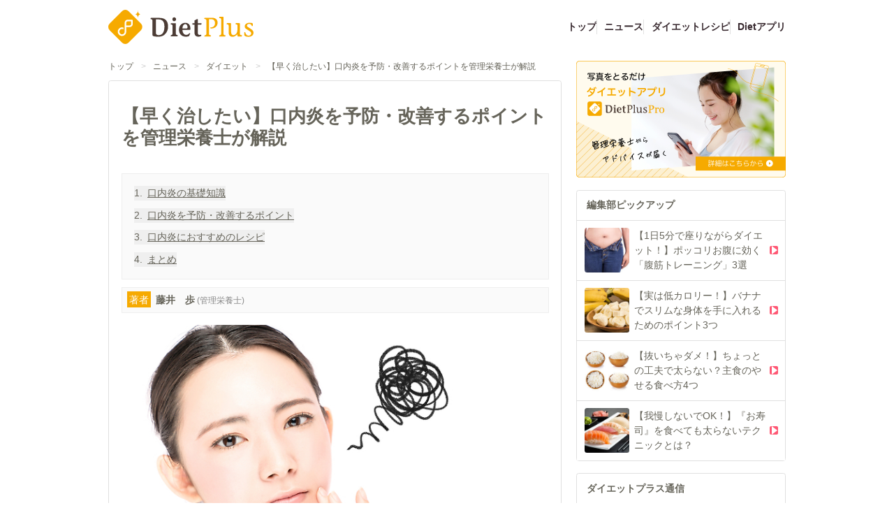

--- FILE ---
content_type: text/html;charset=utf-8
request_url: https://dietplus.jp/public/article/news/20200108-522391
body_size: 141125
content:
<!DOCTYPE html><html  lang="ja"><head><meta charset="utf-8"><meta name="viewport" content="width=device-width, initial-scale=1"><title>【早く治したい】口内炎を予防・改善するポイントを管理栄養士が解説 | ダイエットプラス</title><script async src="https://platform.twitter.com/widgets.js"></script><script async src="https://securepubads.g.doubleclick.net/tag/js/gpt.js"></script><script src="https://connect.facebook.net/ja_JP/sdk.js#xfbml=1&version=v19.0" crossorigin="anonymous" async defer></script><script src="//assets.pinterest.com/js/pinit.js" data-pin-build="parsePinterest" async defer></script><script src="https://b.st-hatena.com/js/bookmark_button.js" async></script><script src="https://js.rfp.fout.jp/rfp-infeed.js" async></script><script src="https://www.line-website.com/social-plugins/js/thirdparty/loader.min.js" async defer></script><style>@font-face{font-family:DietplusRunes;font-style:normal;font-weight:400;src:url(/_nuxt/DietplusRunes.BKGVhc9w.ttf) format("truetype")}</style><style>.cls-1[data-v-c463b5a2]{fill:#4c3c35}.cls-2[data-v-c463b5a2]{fill:#f6aa00}.cls-3[data-v-c463b5a2]{fill:#fff}</style><style>.v-enter-active[data-v-59a5e428],.v-leave-active[data-v-59a5e428]{transition:transform .4s ease}.v-enter-from[data-v-59a5e428],.v-leave-to[data-v-59a5e428]{transform:translate(-100%)}</style><style>.v-enter-active[data-v-b54fb687],.v-leave-active[data-v-b54fb687]{transition:transform .4s ease}.v-enter-from[data-v-b54fb687],.v-leave-to[data-v-b54fb687]{transform:translate(100%)}.heading[data-v-b54fb687]{text-shadow:0 1px 0 #fff}.heading[data-v-b54fb687],.tab-panel[data-v-b54fb687]{box-shadow:inset 0 1px #fff}</style><style>h2.bg-beige-400[data-v-cb6d90c0]{text-shadow:0 1px 0 #fff}</style><style>.button[data-v-f6405a57]{background:linear-gradient(0deg,#e6e6e6,#fff)}</style><style>.app-button[data-v-804dce61]{background:linear-gradient(0deg,#ff5c77,#ff8ca0);box-shadow:inset 0 0 4px #ffc7d0}[data-v-804dce61] .section-content a{text-decoration:underline}</style><link rel="stylesheet" href="/_nuxt/entry.C4X93plr.css" crossorigin><link rel="stylesheet" href="/_nuxt/BaseLayout.z1LSkvIe.css" crossorigin><link rel="stylesheet" href="/_nuxt/DietPlusLogo.1NL0c9ar.css" crossorigin><link rel="stylesheet" href="/_nuxt/PlaceholderImage.Bw7BT3AF.css" crossorigin><link rel="stylesheet" href="/_nuxt/TitleCard.C4SmaO2L.css" crossorigin><link rel="stylesheet" href="/_nuxt/ArticleContents.Nmn7it9O.css" crossorigin><link rel="modulepreload" as="script" crossorigin href="/_nuxt/Cr3hAl_E.js"><link rel="modulepreload" as="script" crossorigin href="/_nuxt/BBCBo1NS.js"><link rel="modulepreload" as="script" crossorigin href="/_nuxt/DLOhwjxU.js"><link rel="modulepreload" as="script" crossorigin href="/_nuxt/C9BfKzwi.js"><link rel="modulepreload" as="script" crossorigin href="/_nuxt/DlAUqK2U.js"><link rel="modulepreload" as="script" crossorigin href="/_nuxt/D_iRFNgb.js"><link rel="modulepreload" as="script" crossorigin href="/_nuxt/BRccv7vw.js"><link rel="modulepreload" as="script" crossorigin href="/_nuxt/DkLXZ_Uk.js"><link rel="modulepreload" as="script" crossorigin href="/_nuxt/Cn4RGIlJ.js"><link rel="modulepreload" as="script" crossorigin href="/_nuxt/CL8Rg9om.js"><link rel="modulepreload" as="script" crossorigin href="/_nuxt/C118F7K-.js"><link rel="modulepreload" as="script" crossorigin href="/_nuxt/meLSZMYC.js"><link rel="modulepreload" as="script" crossorigin href="/_nuxt/CDQJ8x0R.js"><link rel="modulepreload" as="script" crossorigin href="/_nuxt/c-P4ByLl.js"><link rel="modulepreload" as="script" crossorigin href="/_nuxt/BU2VDAB9.js"><link rel="modulepreload" as="script" crossorigin href="/_nuxt/CtOJ3EeW.js"><link rel="modulepreload" as="script" crossorigin href="/_nuxt/DUjVaHz6.js"><link rel="modulepreload" as="script" crossorigin href="/_nuxt/hIvV_p-F.js"><link rel="modulepreload" as="script" crossorigin href="/_nuxt/DxtNLNCP.js"><link rel="modulepreload" as="script" crossorigin href="/_nuxt/8IFHWd37.js"><link rel="modulepreload" as="script" crossorigin href="/_nuxt/CS6eBSjv.js"><link rel="modulepreload" as="script" crossorigin href="/_nuxt/DyjxPYR-.js"><link rel="modulepreload" as="script" crossorigin href="/_nuxt/C4cxdfvV.js"><link rel="modulepreload" as="script" crossorigin href="/_nuxt/Cs8zvuUA.js"><link rel="modulepreload" as="script" crossorigin href="/_nuxt/DT1XmBMg.js"><link rel="modulepreload" as="script" crossorigin href="/_nuxt/C7pGNiz8.js"><link rel="modulepreload" as="script" crossorigin href="/_nuxt/DC1aWQts.js"><link rel="modulepreload" as="script" crossorigin href="/_nuxt/BZWuLxRF.js"><link rel="modulepreload" as="script" crossorigin href="/_nuxt/CCY25QtF.js"><link rel="modulepreload" as="script" crossorigin href="/_nuxt/w0Y1ywT8.js"><link rel="prefetch" as="image" type="image/png" href="/_nuxt/mochipyon_cry.Bzl__kMu.png"><link rel="prefetch" as="image" type="image/png" href="/_nuxt/image_mail-magazine.9P_o3X-j.png"><link rel="prefetch" as="image" type="image/jpeg" href="/_nuxt/fytte.DMSmtKBM.jpg"><link rel="prefetch" as="image" type="image/png" href="/_nuxt/dpapp_banner.CiRI3UQ_.png"><link rel="icon" href="/apple-touch-icon-152.png" type="image/png" sizes="152x152"><link rel="icon" href="/apple-touch-icon-167.png" type="image/png" sizes="167x167"><link rel="icon" href="/apple-touch-icon-180.png" type="image/png" sizes="180x180"><link rel="apple-touch-icon" href="/apple-touch-icon.png" type="image/png" sizes="144x144"><meta property="og:type" content="article"><meta name="robots" content="index, follow, max-image-preview:large, max-snippet:-1, max-video-preview:-1"><meta property="SKYPE_TOOLBAR" content="SKYPE_TOOLBAR_PARSER_COMPATIBLE"><meta property="og:title" content="【早く治したい】口内炎を予防・改善するポイントを管理栄養士が解説 | ダイエットプラス"><link rel="shortcut icon" sizes="32x32" href="/favicon.ico" type="image/vnd.microsoft.icon"><link rel="icon" sizes="32x32" href="/favicon.ico" type="image/vnd.microsoft.icon"><link rel="apple-touch-icon" href="/apple-touch-icon.png"><link rel="apple-touch-icon" sizes="152x152" href="/apple-touch-icon-152.png"><link rel="apple-touch-icon" sizes="180x180" href="/apple-touch-icon-180.png"><link rel="apple-touch-icon" sizes="167x167" href="/apple-touch-icon-167.png"><meta name="keywords" content="ダイエット,だいえっと,瘦せない,瘦せたい,ダイエット方法,食事,カロリー,レシピ,ダイエットプラス,ダイエットプラス,管理栄養士"><meta property="og:url" content="https://dietplus.jp/public/article/news/20200108-522391"><meta property="og:image" content="https://p2-f82ad187.imageflux.jp/a=2/ui/contents/100/article/2020/0108/8089_1.jpg"><meta property="og:site_name" content="ダイエットプラス"><meta name="author" content="ダイエットプラス"><meta name="format-detection" content="telephone=no"><meta name="twitter:card" content="summary_large_image"><meta name="description" content="食べたり飲んだりするだけで痛い口内炎。食事も美味しく食べられないし、気になってしまいますよね。そこで今回は、口内炎に効果が期待できる栄養素やおすすめレシピについて、管理栄養士が解説します。"><meta property="og:description" content="[object Object]"><script type="module" src="/_nuxt/Cr3hAl_E.js" crossorigin></script></head><body><div id="__nuxt"><div><header class="max-w-content-width mx-auto py-2 justify-between items-center md:flex hidden mb-2"><div class="shrink-0 pt-2"><a href="/" class=""><svg xmlns="http://www.w3.org/2000/svg" viewbox="0 0 640.388 150.031" class="w-[208px] mr-20" data-v-c463b5a2><title data-v-c463b5a2>DietPlus</title><path class="cls-1" d="M296.035,271.194c0-4.872-2.12-6.843-6.673-7.656-1.589-.463-2.543-.812-2.012-2.088l.847-2.2a1.951,1.951,0,0,1,1.8-1.393h34.844c30.186,0,39.825,15.312,39.825,38.744,0,24.127-16.841,43.846-40.142,43.846-13.451,0-20.018-.695-25.631-2.783-1.8-.7-2.859-2.668-2.859-6.148Zm14.933,51.387c0,8.816,5.4,10.9,13.451,10.9,16.523,0,24.255-16.007,24.255-36.655,0-22.968-9-32.016-25.632-32.016H310.968Z" transform="translate(-101.074 -222.49)" data-v-c463b5a2></path><path class="cls-1" d="M384.572,293.465c0-4.988-1.641-5.8-6.677-6.959-1.095-.349-2.189-.812-1.533-2.2l.986-2.32c.327-.928.985-.928,1.642-.928h20.14v45.587c0,4.988,1.642,5.8,7,7.076,1.424.232,1.643,1.16,1.2,2.087l-.875,2.32a1.9,1.9,0,0,1-1.86.928H377.675c-.875,0-1.969-.231-1.422-1.972l.657-1.971c.438-1.276,1.313-1.392,2.08-1.624a6.533,6.533,0,0,0,5.582-6.844Zm7.334-37.931c4.378,0,8.1,3.945,8.1,8.584,0,4.408-3.722,8.584-7.991,8.584a8.6,8.6,0,0,1-.109-17.168Z" transform="translate(-101.074 -222.49)" data-v-c463b5a2></path><path class="cls-1" d="M428.288,310.517c0,11.368,5.365,21.924,16.421,21.924,6.458,0,9.961-2.669,13.791-7.076,1.1-1.044,4.27.463,3.393,2.32l-3.5,7.54a6.376,6.376,0,0,1-2.3,2.9c-2.517,1.276-8.539,2.32-12.807,2.32-19.484,0-30.43-13.919-30.43-29.811,0-19.372,11.821-30.971,28.022-30.971,14.887,0,22.439,10.672,22.439,26.215,0,2.088-.984,4.64-2.517,4.64Zm17.843-6.264c2.955,0,4.269-1.856,4.269-5.1,0-10.441-5.035-13.8-9.741-13.8-7.773,0-12.371,9.163-12.371,18.907Z" transform="translate(-101.074 -222.49)" data-v-c463b5a2></path><path class="cls-1" d="M512.384,285.346l-2.188,2.319H495.747v34.1c0,7.308,2.517,11.02,7.991,11.02a16.54,16.54,0,0,0,4.269-.7c.656-.348,1.642-.579,1.86,0l1.533,3.248a.963.963,0,0,1-.329,1.276l-3.173,1.74a19.8,19.8,0,0,1-8.539,2.088c-12.26,0-18.17-6.032-18.17-18.444V287.665h-9.305v-6.611h9.305v-11.6l9.413-5.337c2.19-1.16,5.145-1.16,5.145.233v16.7h16.637Z" transform="translate(-101.074 -222.49)" data-v-c463b5a2></path><path class="cls-2" d="M545.08,327.957c0,4.57,1.764,5.272,7.531,6.444,1.529.234,1.765,1.171,1.295,2.108l-.943,2.11a2.3,2.3,0,0,1-2,.82H526.252c-.943,0-2.119-.235-1.53-1.758l.705-1.874c.471-1.289,1.412-1.406,2.237-1.641,2.941-.468,6-2.226,6-6.209V269.846c0-4.57-2.353-6.326-7.413-7.147-1.766-.351-2.825-.7-2.237-1.991l.942-1.992a2.029,2.029,0,0,1,2-1.288h31.891c12.356,0,24.476,6.442,24.241,21.79-.234,18.746-15.768,26.01-30.6,24.955l-1.648-2.695c-.706-1.171,0-1.522,1.059-1.522,12.944,0,19.769-7.732,19.769-19.331,0-11.95-7.531-16.871-16.591-16.871h-10Z" transform="translate(-101.074 -222.49)" data-v-c463b5a2></path><path class="cls-2" d="M609.423,327.957c0,4.57,1.765,5.272,7.413,6.444,1.53.234,1.766,1.171,1.295,2.108l-.942,2.11a2.3,2.3,0,0,1-2,.82H591.419c-.943,0-2.119-.235-1.53-1.758l.705-1.874c.471-1.289,1.412-1.406,2.237-1.641,2.941-.468,6-2.226,6-6.209V264.809c0-4.571-1.765-5.273-7.179-6.327-1.177-.352-2.353-.821-1.646-2.226l1.058-2.11c.354-.819,1.059-.819,1.766-.819h13.533c2.353,0,3.059,1.171,3.059,3.514Z" transform="translate(-101.074 -222.49)" data-v-c463b5a2></path><path class="cls-2" d="M666.242,333.7c-5.06,3.749-11.3,7.147-16.475,7.147-11.767,0-17.887-6.092-17.887-20.035V292.341c0-4.57-1.764-5.272-7.178-6.327-1.177-.352-2.353-.821-1.648-2.225l1.06-2.11c.352-.82,1.059-.82,1.765-.82h13.65c1.177,0,2.943.585,2.943,3.867v29.758c0,13.355,2.353,18.98,11.179,18.98,3.883,0,8.12-2.343,12.12-6.679,4.473-4.92,5.06-16.52,5.06-26.711v-7.733c0-4.453-1.764-5.272-7.06-6.327-1.177-.352-2.353-.821-1.648-2.225l1.059-2.11c.353-.82.943-.82,1.648-.82h13.65c1.177,0,2.943.585,2.943,3.867v42.528c0,2.928.941,3.984,1.648,4.686,2.823,2.813,9.767.937,7.649,4.8l-.707,1.64c-.588,1.172-2,1.055-3.53,1.055H673.656c-1.295,0-2.825.117-2.825-2.343v-6.914Z" transform="translate(-101.074 -222.49)" data-v-c463b5a2></path><path class="cls-2" d="M700.981,323.153c0-1.171-.118-2.108.471-2.343l2.236-.7c1.53-.585,1.412,3.749,3.765,7.732a12.605,12.605,0,0,0,12,8.085c6,0,12.239-3.514,11.886-11.013-.236-5.976-9.533-10.31-14.945-13.942-6.237-4.335-13.768-6.913-13.768-15.817,0-10.661,12.12-15.7,20.24-15.7a59.285,59.285,0,0,1,12.239,1.172c2,.469,3.058,1.758,3.058,3.279v8.085a2.1,2.1,0,0,1-.469,1.054l-2,1.641c-.705.7-2.353-3.047-3.766-5.507-1.882-3.045-5.529-4.686-9.766-4.686-5.061,0-9.885,2.929-9.649,7.85.235,3.632,4.353,5.858,12.355,10.778,10.592,7.029,16.593,11.013,16.593,19.8,0,13.24-12.239,17.926-21.653,17.926-6.354,0-11.65-.82-15.651-3.28-1.294-.821-3.177-1.641-3.177-3.634Z" transform="translate(-101.074 -222.49)" data-v-c463b5a2></path><path class="cls-2" d="M106.982,311.769a20.173,20.173,0,0,1,0-28.528l54.849-54.852a20.193,20.193,0,0,1,28.526,0l54.84,54.852a20.173,20.173,0,0,1,0,28.528l-54.849,54.852a20.193,20.193,0,0,1-28.526,0Z" transform="translate(-101.074 -222.49)" data-v-c463b5a2></path><path class="cls-2" d="M231.491,225.659c0,8.244-4.1,14.688-9.92,16.191a10.536,10.536,0,0,1-2.638.332,10.528,10.528,0,0,1,2.6.323c5.837,1.485,9.958,7.939,9.958,16.2,0-7.868,3.736-14.1,9.134-15.955a10.469,10.469,0,0,1,3.423-.569,10.5,10.5,0,0,1-3.218-.5C235.322,239.912,231.491,233.626,231.491,225.659Z" transform="translate(-101.074 -222.49)" data-v-c463b5a2></path><path class="cls-3" d="M205.365,265.852h-18.72a13.1,13.1,0,0,0-13.09,13.09V318.35a11.91,11.91,0,1,1-7.294-10.993l1.353.571v-7.47a18.872,18.872,0,1,0,12.895,17.892V298.2h15.242a13.105,13.105,0,0,0,13.091-13.092V269.329A3.476,3.476,0,0,0,205.365,265.852Zm-3.477,19.256a6.144,6.144,0,0,1-6.137,6.138H180.509v-12.3a6.143,6.143,0,0,1,6.136-6.136h15.243Z" transform="translate(-101.074 -222.49)" data-v-c463b5a2></path></svg></a></div><ul class="flex justify-end grow pt-2 gap-3"><!--[--><li class="[&amp;:not(:first-child)]:border-l border-gray-300 pl-3"><a href="/" class="font-bold hover:text-gray-500 hover:underline underline-offset-4 decoration-2 text-gray-500">トップ</a></li><li class="[&amp;:not(:first-child)]:border-l border-gray-300 pl-3"><a href="/public/article/news" class="font-bold hover:text-gray-500 hover:underline underline-offset-4 decoration-2 text-gray-500">ニュース</a></li><li class="[&amp;:not(:first-child)]:border-l border-gray-300 pl-3"><a href="/public/article/recipe/top" class="font-bold hover:text-gray-500 hover:underline underline-offset-4 decoration-2 text-gray-500">ダイエットレシピ</a></li><li class="[&amp;:not(:first-child)]:border-l border-gray-300 pl-3"><a href="/s/service_dietplus" rel="noopener" target="_blank" class="font-bold hover:text-gray-500 hover:underline underline-offset-4 decoration-2 text-gray-500">Dietアプリ</a></li><!--]--></ul></header><header class="md:hidden"><div class="flex items-center bg-gray-200 px-4 py-1" data-testid="wrapper"><button data-testid="close-button" class="shrink-0 mr-2 flex items-center"><span class="text-gray-500 material-design-icon close-icon text-gray-500" aria-hidden="true" role="img"><svg fill="currentColor" class="material-design-icon__svg" width="14" height="14" viewBox="0 0 24 24"><path d="M19,6.41L17.59,5L12,10.59L6.41,5L5,6.41L10.59,12L5,17.59L6.41,19L12,13.41L17.59,19L19,17.59L13.41,12L19,6.41Z"><!----></path></svg></span></button><a href="/s/service_dietplus" rel="noopener" target="_blank" class="flex grow items-center"><img src="[data-uri]" class="w-[39px] mr-4 shrink-0"><p class="text-xs text-gray-500 grow"> やせる食べ方、見つけませんか？<br>まずは無料で24時間体験！ </p><p class="text-xs rounded-xl py-1 px-3 border-gray-500 border font-bold shrink-0"> 詳細はこちら </p></a></div><div class="py-1 flex justify-between items-center" data-testid="logo-menu-search"><button class="shrink-0 p-2 h-[44px]" date-testid="open-menu-button"><img src="[data-uri]" class="h-full"></button><div class="shrink-0 h-full"><a href="/" class=""><svg xmlns="http://www.w3.org/2000/svg" viewbox="0 0 640.388 150.031" class="w-[100px]" data-v-c463b5a2><title data-v-c463b5a2>DietPlus</title><path class="cls-1" d="M296.035,271.194c0-4.872-2.12-6.843-6.673-7.656-1.589-.463-2.543-.812-2.012-2.088l.847-2.2a1.951,1.951,0,0,1,1.8-1.393h34.844c30.186,0,39.825,15.312,39.825,38.744,0,24.127-16.841,43.846-40.142,43.846-13.451,0-20.018-.695-25.631-2.783-1.8-.7-2.859-2.668-2.859-6.148Zm14.933,51.387c0,8.816,5.4,10.9,13.451,10.9,16.523,0,24.255-16.007,24.255-36.655,0-22.968-9-32.016-25.632-32.016H310.968Z" transform="translate(-101.074 -222.49)" data-v-c463b5a2></path><path class="cls-1" d="M384.572,293.465c0-4.988-1.641-5.8-6.677-6.959-1.095-.349-2.189-.812-1.533-2.2l.986-2.32c.327-.928.985-.928,1.642-.928h20.14v45.587c0,4.988,1.642,5.8,7,7.076,1.424.232,1.643,1.16,1.2,2.087l-.875,2.32a1.9,1.9,0,0,1-1.86.928H377.675c-.875,0-1.969-.231-1.422-1.972l.657-1.971c.438-1.276,1.313-1.392,2.08-1.624a6.533,6.533,0,0,0,5.582-6.844Zm7.334-37.931c4.378,0,8.1,3.945,8.1,8.584,0,4.408-3.722,8.584-7.991,8.584a8.6,8.6,0,0,1-.109-17.168Z" transform="translate(-101.074 -222.49)" data-v-c463b5a2></path><path class="cls-1" d="M428.288,310.517c0,11.368,5.365,21.924,16.421,21.924,6.458,0,9.961-2.669,13.791-7.076,1.1-1.044,4.27.463,3.393,2.32l-3.5,7.54a6.376,6.376,0,0,1-2.3,2.9c-2.517,1.276-8.539,2.32-12.807,2.32-19.484,0-30.43-13.919-30.43-29.811,0-19.372,11.821-30.971,28.022-30.971,14.887,0,22.439,10.672,22.439,26.215,0,2.088-.984,4.64-2.517,4.64Zm17.843-6.264c2.955,0,4.269-1.856,4.269-5.1,0-10.441-5.035-13.8-9.741-13.8-7.773,0-12.371,9.163-12.371,18.907Z" transform="translate(-101.074 -222.49)" data-v-c463b5a2></path><path class="cls-1" d="M512.384,285.346l-2.188,2.319H495.747v34.1c0,7.308,2.517,11.02,7.991,11.02a16.54,16.54,0,0,0,4.269-.7c.656-.348,1.642-.579,1.86,0l1.533,3.248a.963.963,0,0,1-.329,1.276l-3.173,1.74a19.8,19.8,0,0,1-8.539,2.088c-12.26,0-18.17-6.032-18.17-18.444V287.665h-9.305v-6.611h9.305v-11.6l9.413-5.337c2.19-1.16,5.145-1.16,5.145.233v16.7h16.637Z" transform="translate(-101.074 -222.49)" data-v-c463b5a2></path><path class="cls-2" d="M545.08,327.957c0,4.57,1.764,5.272,7.531,6.444,1.529.234,1.765,1.171,1.295,2.108l-.943,2.11a2.3,2.3,0,0,1-2,.82H526.252c-.943,0-2.119-.235-1.53-1.758l.705-1.874c.471-1.289,1.412-1.406,2.237-1.641,2.941-.468,6-2.226,6-6.209V269.846c0-4.57-2.353-6.326-7.413-7.147-1.766-.351-2.825-.7-2.237-1.991l.942-1.992a2.029,2.029,0,0,1,2-1.288h31.891c12.356,0,24.476,6.442,24.241,21.79-.234,18.746-15.768,26.01-30.6,24.955l-1.648-2.695c-.706-1.171,0-1.522,1.059-1.522,12.944,0,19.769-7.732,19.769-19.331,0-11.95-7.531-16.871-16.591-16.871h-10Z" transform="translate(-101.074 -222.49)" data-v-c463b5a2></path><path class="cls-2" d="M609.423,327.957c0,4.57,1.765,5.272,7.413,6.444,1.53.234,1.766,1.171,1.295,2.108l-.942,2.11a2.3,2.3,0,0,1-2,.82H591.419c-.943,0-2.119-.235-1.53-1.758l.705-1.874c.471-1.289,1.412-1.406,2.237-1.641,2.941-.468,6-2.226,6-6.209V264.809c0-4.571-1.765-5.273-7.179-6.327-1.177-.352-2.353-.821-1.646-2.226l1.058-2.11c.354-.819,1.059-.819,1.766-.819h13.533c2.353,0,3.059,1.171,3.059,3.514Z" transform="translate(-101.074 -222.49)" data-v-c463b5a2></path><path class="cls-2" d="M666.242,333.7c-5.06,3.749-11.3,7.147-16.475,7.147-11.767,0-17.887-6.092-17.887-20.035V292.341c0-4.57-1.764-5.272-7.178-6.327-1.177-.352-2.353-.821-1.648-2.225l1.06-2.11c.352-.82,1.059-.82,1.765-.82h13.65c1.177,0,2.943.585,2.943,3.867v29.758c0,13.355,2.353,18.98,11.179,18.98,3.883,0,8.12-2.343,12.12-6.679,4.473-4.92,5.06-16.52,5.06-26.711v-7.733c0-4.453-1.764-5.272-7.06-6.327-1.177-.352-2.353-.821-1.648-2.225l1.059-2.11c.353-.82.943-.82,1.648-.82h13.65c1.177,0,2.943.585,2.943,3.867v42.528c0,2.928.941,3.984,1.648,4.686,2.823,2.813,9.767.937,7.649,4.8l-.707,1.64c-.588,1.172-2,1.055-3.53,1.055H673.656c-1.295,0-2.825.117-2.825-2.343v-6.914Z" transform="translate(-101.074 -222.49)" data-v-c463b5a2></path><path class="cls-2" d="M700.981,323.153c0-1.171-.118-2.108.471-2.343l2.236-.7c1.53-.585,1.412,3.749,3.765,7.732a12.605,12.605,0,0,0,12,8.085c6,0,12.239-3.514,11.886-11.013-.236-5.976-9.533-10.31-14.945-13.942-6.237-4.335-13.768-6.913-13.768-15.817,0-10.661,12.12-15.7,20.24-15.7a59.285,59.285,0,0,1,12.239,1.172c2,.469,3.058,1.758,3.058,3.279v8.085a2.1,2.1,0,0,1-.469,1.054l-2,1.641c-.705.7-2.353-3.047-3.766-5.507-1.882-3.045-5.529-4.686-9.766-4.686-5.061,0-9.885,2.929-9.649,7.85.235,3.632,4.353,5.858,12.355,10.778,10.592,7.029,16.593,11.013,16.593,19.8,0,13.24-12.239,17.926-21.653,17.926-6.354,0-11.65-.82-15.651-3.28-1.294-.821-3.177-1.641-3.177-3.634Z" transform="translate(-101.074 -222.49)" data-v-c463b5a2></path><path class="cls-2" d="M106.982,311.769a20.173,20.173,0,0,1,0-28.528l54.849-54.852a20.193,20.193,0,0,1,28.526,0l54.84,54.852a20.173,20.173,0,0,1,0,28.528l-54.849,54.852a20.193,20.193,0,0,1-28.526,0Z" transform="translate(-101.074 -222.49)" data-v-c463b5a2></path><path class="cls-2" d="M231.491,225.659c0,8.244-4.1,14.688-9.92,16.191a10.536,10.536,0,0,1-2.638.332,10.528,10.528,0,0,1,2.6.323c5.837,1.485,9.958,7.939,9.958,16.2,0-7.868,3.736-14.1,9.134-15.955a10.469,10.469,0,0,1,3.423-.569,10.5,10.5,0,0,1-3.218-.5C235.322,239.912,231.491,233.626,231.491,225.659Z" transform="translate(-101.074 -222.49)" data-v-c463b5a2></path><path class="cls-3" d="M205.365,265.852h-18.72a13.1,13.1,0,0,0-13.09,13.09V318.35a11.91,11.91,0,1,1-7.294-10.993l1.353.571v-7.47a18.872,18.872,0,1,0,12.895,17.892V298.2h15.242a13.105,13.105,0,0,0,13.091-13.092V269.329A3.476,3.476,0,0,0,205.365,265.852Zm-3.477,19.256a6.144,6.144,0,0,1-6.137,6.138H180.509v-12.3a6.143,6.143,0,0,1,6.136-6.136h15.243Z" transform="translate(-101.074 -222.49)" data-v-c463b5a2></path></svg></a></div><button class="shrink-0 p-2 h-[44px]" date-testid="open-search-button"><img src="[data-uri]" class="h-full"></button></div><div class="flex grow border-b border-gray-300"><!--[--><a href="/public/article/news" class="text-gray-500 py-2 w-full text-center">ニュース</a><a href="/public/article/recipe/top" class="text-gray-500 py-2 w-full text-center">レシピ</a><!--]--></div><!--[--><!----><!----><!--]--><!--[--><!----><!----><!--]--></header><div data-testid="content-wrapper" style="" class="md:pt-3 pt-2 mb-16"><div class="md:flex max-w-content-width mx-auto justify-between"><div class="grow overflow-hidden"><div class="text-sm pb-6 md:pb-3 flex flex-wrap px-2 md:px-0"><!--[--><div class="flex"><a href="/" class="hover:underline">トップ</a><span class="mx-3 text-gray-350">&gt;</span></div><div class="flex"><a href="/public/article/news" class="hover:underline">ニュース</a><span class="mx-3 text-gray-350">&gt;</span></div><div class="flex"><a href="/public/article/news?tag=%E3%83%80%E3%82%A4%E3%82%A8%E3%83%83%E3%83%88" class="hover:underline">ダイエット</a><span class="mx-3 text-gray-350">&gt;</span></div><div class="flex"><a aria-current="page" href="/public/article/news/20200108-522391" class="router-link-active router-link-exact-active hover:underline">【早く治したい】口内炎を予防・改善するポイントを管理栄養士が解説</a><!----></div><!--]--></div><main class="bg-white"><!--[--><!--[--><div><div class="border-gray-300 border rounded mb-5 px-5 py-10"><div data-v-804dce61><div class="mb-10" data-v-804dce61><h1 class="text-3xl font-bold inline article__title" data-v-804dce61>【早く治したい】口内炎を予防・改善するポイントを管理栄養士が解説</h1><!----></div><!----><div class="bg-gray-100 p-5 border border-gray-200 mb-3 w-full" data-v-804dce61><!--[--><button class="not-last:mb-3 text-left flex" data-testid="toc" data-v-804dce61><span class="mr-2 shrink-0" data-v-804dce61>1.</span><span class="underline" data-v-804dce61>口内炎の基礎知識</span></button><button class="not-last:mb-3 text-left flex" data-testid="toc" data-v-804dce61><span class="mr-2 shrink-0" data-v-804dce61>2.</span><span class="underline" data-v-804dce61>口内炎を予防・改善するポイント</span></button><button class="not-last:mb-3 text-left flex" data-testid="toc" data-v-804dce61><span class="mr-2 shrink-0" data-v-804dce61>3.</span><span class="underline" data-v-804dce61>口内炎におすすめのレシピ</span></button><button class="not-last:mb-3 text-left flex" data-testid="toc" data-v-804dce61><span class="mr-2 shrink-0" data-v-804dce61>4.</span><span class="underline" data-v-804dce61>まとめ</span></button><!--]--></div><button class="bg-gray-100 p-2 border border-gray-200 mb-5 w-full text-left" data-testid="scroll-to-writer-button" data-v-804dce61><span class="bg-orange-400 mr-2 text-white p-1" data-v-804dce61>著者</span><span class="font-bold mr-1" data-v-804dce61>藤井　歩</span><span class="text-sm text-gray-400" data-v-804dce61>(管理栄養士)</span></button><div data-v-804dce61><img src="https://p2-f82ad187.imageflux.jp/a=2/ui/contents/100/article/2020/0108/8089_1.jpg" alt="【早く治したい】口内炎を予防・改善するポイントを管理栄養士が解説" class="mb-5" data-v-804dce61><p class="border border-gray-400 p-4 mb-5" data-v-804dce61>食べたり飲んだりするだけで痛い口内炎。食事も美味しく食べられないし、気になってしまいますよね。そこで今回は、口内炎に効果が期待できる栄養素やおすすめレシピについて、管理栄養士が解説します。</p></div><!--[--><!--]--><p class="text-right text-xs text-gray-400 mb-5" data-v-804dce61>2020年02月21日</p><div class="flex gap-4 flex-wrap mb-5 items-end" data-v-804dce61><span></span><span></span><span></span><span></span><span></span></div><div data-testid="contentsRef" data-v-804dce61><!--[--><div data-v-804dce61><h2 class="border-l-6 text-xl pl-4 mb-5 border-red-400" data-v-804dce61><!--[-->口内炎の基礎知識<!--]--></h2><!--[--><div data-v-804dce61><h3 class="text-xl mb-5 flex" data-v-804dce61><span class="border-4 w-5 h-5 block border-red-400 rounded-full mr-4 shrink-0 relative top-[2px]"></span><span><!--[-->口内炎ってどんなもの？<!--]--></span></h3><img src="https://p2-f82ad187.imageflux.jp/a=2/ui/contents/100/article/2020/0108/8089_5.jpg" class="mb-10" data-v-804dce61><p class="section-content mb-10 whitespace-pre-wrap leading-8" data-v-804dce61>口内炎とは、口の粘膜に炎症が起こった状態を言います。食生活の乱れや睡眠不足、疲労、体調不良、ストレス、キズ(噛んでしまった部分が炎症を起こしてしまった)、ヤケドなど、様々な事が原因で口内炎ができます。

唇や舌、歯茎など様々な部位にでき、痛みが強いため食べたり飲んだりが億劫になってしまうこともあります。</p></div><!--]--></div><div data-v-804dce61><h2 class="border-l-6 text-xl pl-4 mb-5 border-red-400" data-v-804dce61><!--[-->口内炎を予防・改善するポイント<!--]--></h2><!--[--><div data-v-804dce61><h3 class="text-xl mb-5 flex" data-v-804dce61><span class="border-4 w-5 h-5 block border-red-400 rounded-full mr-4 shrink-0 relative top-[2px]"></span><span><!--[-->栄養バランスを整えましょう！<!--]--></span></h3><img src="https://p2-f82ad187.imageflux.jp/a=2/ui/contents/100/article/2020/0108/8089_6.jpg" class="mb-10" data-v-804dce61><p class="section-content mb-10 whitespace-pre-wrap leading-8" data-v-804dce61>口内炎の予防・改善のためには、主食・主菜・副菜の3点セットがそろったバランスの良い食事を規則正しく食べることが基本となります。

また、口内炎の改善に効果が期待できる栄養素をいくつかご紹介しますので、お食事に取り入れてみて下さいね。

・ビタミンB2…粘膜や皮膚の保護に役立つ栄養素。
(例)レバー、うなぎ、サバ、納豆、卵、乳製品など

・ビタミンB6…たんぱく質の合成に関わる栄養素。
(例)マグロの赤身、カツオ、サンマ、バナナなど</p></div><div data-v-804dce61><h3 class="text-xl mb-5 flex" data-v-804dce61><span class="border-4 w-5 h-5 block border-red-400 rounded-full mr-4 shrink-0 relative top-[2px]"></span><span><!--[-->歯磨きとうがいで口腔内を清潔に保つ<!--]--></span></h3><!----><p class="section-content mb-10 whitespace-pre-wrap leading-8" data-v-804dce61>細菌の増殖を抑えるため、食後は丁寧に歯磨きしましょう。歯磨きをするのが難しい時はうがいだけでもすると良いですね。</p></div><div data-v-804dce61><h3 class="text-xl mb-5 flex" data-v-804dce61><span class="border-4 w-5 h-5 block border-red-400 rounded-full mr-4 shrink-0 relative top-[2px]"></span><span><!--[-->身体をゆっくりと休ませる<!--]--></span></h3><img src="https://p2-f82ad187.imageflux.jp/a=2/ui/contents/100/article/2020/0108/8089_7.jpg" class="mb-10" data-v-804dce61><p class="section-content mb-10 whitespace-pre-wrap leading-8" data-v-804dce61>口内炎は疲れや身体の不調によって起こることもあります。自覚がなくても疲労がたまっている可能性がありますので、早めに寝るようにしたり、お風呂にゆっくりと入るなど、疲れをとるような工夫をしてみましょう。

<a href="https://dietplus.jp/public/article/news/20150610-130003" target="_blank">【1分エクササイズ】安眠にも効く！腰の筋肉を緩めてリラックス！</a>
</p></div><div data-v-804dce61><h3 class="text-xl mb-5 flex" data-v-804dce61><span class="border-4 w-5 h-5 block border-red-400 rounded-full mr-4 shrink-0 relative top-[2px]"></span><span><!--[-->口内炎が痛む時は刺激が少ない物を食べましょう<!--]--></span></h3><img src="https://p2-f82ad187.imageflux.jp/a=2/ui/contents/100/article/2020/0108/8089_8.jpg" class="mb-10" data-v-804dce61><p class="section-content mb-10 whitespace-pre-wrap leading-8" data-v-804dce61>口内炎ができている時は食べるのが億劫になってしまいますが、早く治すためにもきちんと栄養を摂って頂くのが望ましいです。口内炎の痛みがある時は以下のような工夫をすることで食べやすくなります。

・辛い物や酸っぱいものなどの刺激物は避ける。
・あまり噛まずに食べられるよう、食材は柔らかく加熱する。
・熱すぎる物や冷たすぎる物は避ける。
・薄めの味付けを心がける。</p></div><!--]--></div><div data-v-804dce61><h2 class="border-l-6 text-xl pl-4 mb-5 border-red-400" data-v-804dce61><!--[-->口内炎におすすめのレシピ<!--]--></h2><!--[--><div data-v-804dce61><h3 class="text-xl mb-5 flex" data-v-804dce61><span class="border-4 w-5 h-5 block border-red-400 rounded-full mr-4 shrink-0 relative top-[2px]"></span><span><!--[-->玄米ご飯の納豆小松菜TKG<!--]--></span></h3><img src="https://p2-f82ad187.imageflux.jp/a=2/ui/contents/100/article/2020/0108/8089_2.jpg" class="mb-10 w-full" data-v-804dce61><p class="section-content mb-10 whitespace-pre-wrap leading-8" data-v-804dce61>定番メニューのTKGも、納豆をプラスすることでより滑らかで食べやすい食感になります。抗酸化ビタミン豊富な小松菜も加えた、ビタミンたっぷりの一品です。

<a href="https://dietplus.jp/public/article/recipe/20180201-161677" target="_blank">▶「玄米ご飯の納豆小松菜TKG」のレシピはこちら</a></p></div><div data-v-804dce61><h3 class="text-xl mb-5 flex" data-v-804dce61><span class="border-4 w-5 h-5 block border-red-400 rounded-full mr-4 shrink-0 relative top-[2px]"></span><span><!--[-->ねぎま鍋<!--]--></span></h3><img src="https://p2-f82ad187.imageflux.jp/a=2/ui/contents/100/article/2020/0108/8089_3.jpg" class="mb-10 w-full" data-v-804dce61><p class="section-content mb-10 whitespace-pre-wrap leading-8" data-v-804dce61>手脂質・高たんぱくでビタミンB6が豊富なマグロを使った鍋物です。よく煮込むことで食材が柔らかく、食べやすくなりますよ。

<a href="https://dietplus.jp/public/article/recipe/20160617-827573" target="_blank">▶「ねぎま鍋」のレシピはこちら</a></p></div><div data-v-804dce61><h3 class="text-xl mb-5 flex" data-v-804dce61><span class="border-4 w-5 h-5 block border-red-400 rounded-full mr-4 shrink-0 relative top-[2px]"></span><span><!--[-->ルー無しでヘルシー★クリームシチュー<!--]--></span></h3><img src="https://p2-f82ad187.imageflux.jp/a=2/ui/contents/100/article/2020/0108/8089_4.jpg" class="mb-10 w-full" data-v-804dce61><p class="section-content mb-10 whitespace-pre-wrap leading-8" data-v-804dce61>市販のルーを使わないクリームシチューは優しい味に仕上がります。まろやかな牛乳は刺激が少なく、食べやすいですよ。

<a href="https://dietplus.jp/public/article/recipe/20180709-482786" target="_blank">▶「ルー無しでヘルシー★クリームシチュー」のレシピはこちら</a></p></div><!--]--></div><div data-v-804dce61><h2 class="border-l-6 text-xl pl-4 mb-5 border-red-400" data-v-804dce61><!--[-->まとめ<!--]--></h2><!--[--><div data-v-804dce61><h3 class="text-xl mb-5 flex" data-v-804dce61><span class="border-4 w-5 h-5 block border-red-400 rounded-full mr-4 shrink-0 relative top-[2px]"></span><span><!--[-->辛い口内炎を乗り切りましょう！<!--]--></span></h3><!----><p class="section-content mb-10 whitespace-pre-wrap leading-8" data-v-804dce61>いいかがでしたか？
口内炎を予防・改善するためにも生活習慣や食事の内容を見直してみるのもオススメです。ポイントを抑えて、辛い口内炎を乗り切って下さいね。

<a href="https://dietplus.jp/public/article/news/20180519-272083" target="_blank">【代謝を促してやせ体質へ】ダイエットにも嬉しい「夜ヨガ」3選</a></p></div><!--]--></div><!--]--></div><h2 class="border-l-6 text-xl pl-4 mb-5 border-red-400" data-v-804dce61><!--[--> 【やせ習慣が身につく】管理栄養士が食生活をコーディネートするアプリって？ <!--]--></h2><h3 class="text-xl mb-5 flex" data-v-804dce61><span class="border-4 w-5 h-5 block border-red-400 rounded-full mr-4 shrink-0 relative top-[2px]"></span><span><!--[--> まずは無料でスタート♪食事を撮るだけ、プロから食事のアドバイスが届く！ <!--]--></span></h3><ul class="mb-7" data-v-804dce61><li class="list-disc list-inside pl-2 mb-2" data-v-804dce61> 専属の管理栄養士がダイエットをサポート </li><li class="list-disc list-inside pl-2 mb-2" data-v-804dce61> 食制限なし！正しく食べて身につく「やせ習慣」♪ </li><li class="list-disc list-inside pl-2 mb-2" data-v-804dce61> 管理栄養士が、写真を目で見て丁寧にアドバイス。AIではありません！ </li><li class="list-disc list-inside pl-2 mb-2" data-v-804dce61> 「あってるかな？」そんな食事のお悩みを正しい知識でアドバイス </li></ul><div class="text-center mb-10" data-v-804dce61><a href="/s/service_dietplus.html" rel="noopener" target="_blank" class="app-button text-white py-4 px-8 rounded-md border border-red-400 font-bold inline-block" data-v-804dce61> ダイエットアプリについて詳しく見る </a></div><div class="text-sm mb-10 article__category" data-v-804dce61><span data-v-804dce61>関連カテゴリ：</span><!--[--><a href="/public/article/news?ct=8" class="underline mr-4" data-v-804dce61>食・レシピ</a><a href="/public/article/news?ct=10" class="underline mr-4" data-v-804dce61>ダイエット</a><!--]--></div><!--[--><!--]--><span class="my-10" data-v-804dce61></span><!----><div data-testid="writerRef" data-v-804dce61><h3 class="text-xl mb-5 flex" data-v-804dce61><span class="border-4 w-5 h-5 block border-red-400 rounded-full mr-4 shrink-0 relative top-[2px]"></span><span><!--[--> 著者 <!--]--></span></h3><p class="text-xl font-bold mb-5" data-v-804dce61><!--[--><span class="mr-2" data-v-804dce61>藤井　歩</span><span data-v-804dce61>(管理栄養士)</span><!--]--></p><div class="flex" data-v-804dce61><div class="mr-5 w-40 shrink-0" data-v-804dce61><img src="https://p2-f82ad187.imageflux.jp/a=2/ui/contents/100/writer/71.jpg" data-v-804dce61></div><div data-v-804dce61><p class="mb-5" data-v-804dce61>大学卒業後、給食委託会社・健康関連企業での勤務を経て、現在はフリーランスの管理栄養士としてオンラインでの栄養指導業務、特定保健指導、コラム執筆など栄養関係の様々な業務に携わっています。</p><ul data-v-804dce61><!--[--><!--]--></ul></div></div></div><hr class="h-px my-10 bg-gray-400 border-0" data-v-804dce61><div class="mb-10" data-v-804dce61><p class="text-xl font-bold mb-5"><!--[-->関連キーワード<!--]--></p><div class="flex gap-3 flex-wrap"><!--[--><a href="/public/article/news?tag=%E3%83%80%E3%82%A4%E3%82%A8%E3%83%83%E3%83%88" class="flex rounded border border-gray-400 py-1 px-2 hover:opacity-70 hover:underline duration-300"><span class="shrink-0 mr-1 material-design-icon tag-icon shrink-0 mr-1" aria-hidden="true" role="img"><svg fill="currentColor" class="material-design-icon__svg" width="20" height="20" viewBox="0 0 24 24"><path d="M5.5,7A1.5,1.5 0 0,1 4,5.5A1.5,1.5 0 0,1 5.5,4A1.5,1.5 0 0,1 7,5.5A1.5,1.5 0 0,1 5.5,7M21.41,11.58L12.41,2.58C12.05,2.22 11.55,2 11,2H4C2.89,2 2,2.89 2,4V11C2,11.55 2.22,12.05 2.59,12.41L11.58,21.41C11.95,21.77 12.45,22 13,22C13.55,22 14.05,21.77 14.41,21.41L21.41,14.41C21.78,14.05 22,13.55 22,13C22,12.44 21.77,11.94 21.41,11.58Z"><!----></path></svg></span><span>ダイエット</span></a><a href="/public/article/news?tag=%E4%BA%88%E9%98%B2" class="flex rounded border border-gray-400 py-1 px-2 hover:opacity-70 hover:underline duration-300"><span class="shrink-0 mr-1 material-design-icon tag-icon shrink-0 mr-1" aria-hidden="true" role="img"><svg fill="currentColor" class="material-design-icon__svg" width="20" height="20" viewBox="0 0 24 24"><path d="M5.5,7A1.5,1.5 0 0,1 4,5.5A1.5,1.5 0 0,1 5.5,4A1.5,1.5 0 0,1 7,5.5A1.5,1.5 0 0,1 5.5,7M21.41,11.58L12.41,2.58C12.05,2.22 11.55,2 11,2H4C2.89,2 2,2.89 2,4V11C2,11.55 2.22,12.05 2.59,12.41L11.58,21.41C11.95,21.77 12.45,22 13,22C13.55,22 14.05,21.77 14.41,21.41L21.41,14.41C21.78,14.05 22,13.55 22,13C22,12.44 21.77,11.94 21.41,11.58Z"><!----></path></svg></span><span>予防</span></a><a href="/public/article/news?tag=%E6%94%B9%E5%96%84" class="flex rounded border border-gray-400 py-1 px-2 hover:opacity-70 hover:underline duration-300"><span class="shrink-0 mr-1 material-design-icon tag-icon shrink-0 mr-1" aria-hidden="true" role="img"><svg fill="currentColor" class="material-design-icon__svg" width="20" height="20" viewBox="0 0 24 24"><path d="M5.5,7A1.5,1.5 0 0,1 4,5.5A1.5,1.5 0 0,1 5.5,4A1.5,1.5 0 0,1 7,5.5A1.5,1.5 0 0,1 5.5,7M21.41,11.58L12.41,2.58C12.05,2.22 11.55,2 11,2H4C2.89,2 2,2.89 2,4V11C2,11.55 2.22,12.05 2.59,12.41L11.58,21.41C11.95,21.77 12.45,22 13,22C13.55,22 14.05,21.77 14.41,21.41L21.41,14.41C21.78,14.05 22,13.55 22,13C22,12.44 21.77,11.94 21.41,11.58Z"><!----></path></svg></span><span>改善</span></a><a href="/public/article/news?tag=%E5%8F%A3%E5%86%85%E7%82%8E" class="flex rounded border border-gray-400 py-1 px-2 hover:opacity-70 hover:underline duration-300"><span class="shrink-0 mr-1 material-design-icon tag-icon shrink-0 mr-1" aria-hidden="true" role="img"><svg fill="currentColor" class="material-design-icon__svg" width="20" height="20" viewBox="0 0 24 24"><path d="M5.5,7A1.5,1.5 0 0,1 4,5.5A1.5,1.5 0 0,1 5.5,4A1.5,1.5 0 0,1 7,5.5A1.5,1.5 0 0,1 5.5,7M21.41,11.58L12.41,2.58C12.05,2.22 11.55,2 11,2H4C2.89,2 2,2.89 2,4V11C2,11.55 2.22,12.05 2.59,12.41L11.58,21.41C11.95,21.77 12.45,22 13,22C13.55,22 14.05,21.77 14.41,21.41L21.41,14.41C21.78,14.05 22,13.55 22,13C22,12.44 21.77,11.94 21.41,11.58Z"><!----></path></svg></span><span>口内炎</span></a><a href="/public/article/news?tag=%E9%A3%9F%E4%BA%8B" class="flex rounded border border-gray-400 py-1 px-2 hover:opacity-70 hover:underline duration-300"><span class="shrink-0 mr-1 material-design-icon tag-icon shrink-0 mr-1" aria-hidden="true" role="img"><svg fill="currentColor" class="material-design-icon__svg" width="20" height="20" viewBox="0 0 24 24"><path d="M5.5,7A1.5,1.5 0 0,1 4,5.5A1.5,1.5 0 0,1 5.5,4A1.5,1.5 0 0,1 7,5.5A1.5,1.5 0 0,1 5.5,7M21.41,11.58L12.41,2.58C12.05,2.22 11.55,2 11,2H4C2.89,2 2,2.89 2,4V11C2,11.55 2.22,12.05 2.59,12.41L11.58,21.41C11.95,21.77 12.45,22 13,22C13.55,22 14.05,21.77 14.41,21.41L21.41,14.41C21.78,14.05 22,13.55 22,13C22,12.44 21.77,11.94 21.41,11.58Z"><!----></path></svg></span><span>食事</span></a><a href="/public/article/news?tag=%E3%83%AC%E3%82%B7%E3%83%94" class="flex rounded border border-gray-400 py-1 px-2 hover:opacity-70 hover:underline duration-300"><span class="shrink-0 mr-1 material-design-icon tag-icon shrink-0 mr-1" aria-hidden="true" role="img"><svg fill="currentColor" class="material-design-icon__svg" width="20" height="20" viewBox="0 0 24 24"><path d="M5.5,7A1.5,1.5 0 0,1 4,5.5A1.5,1.5 0 0,1 5.5,4A1.5,1.5 0 0,1 7,5.5A1.5,1.5 0 0,1 5.5,7M21.41,11.58L12.41,2.58C12.05,2.22 11.55,2 11,2H4C2.89,2 2,2.89 2,4V11C2,11.55 2.22,12.05 2.59,12.41L11.58,21.41C11.95,21.77 12.45,22 13,22C13.55,22 14.05,21.77 14.41,21.41L21.41,14.41C21.78,14.05 22,13.55 22,13C22,12.44 21.77,11.94 21.41,11.58Z"><!----></path></svg></span><span>レシピ</span></a><!--]--></div></div><!--[--><span></span><!--]--></div></div><div class="border-gray-300 border rounded mb-5" data-v-cb6d90c0><h2 class="font-bold py-3 px-4 border-gray-300 border-b" data-v-cb6d90c0>カテゴリ別ニュース</h2><div class="bg-white" data-v-cb6d90c0><!--[--><div class="flex flex-wrap"><!--[--><div class="w-full not-last:border-b md:not-last:border-b-0 md:w-1/2 md:odd:border-r md:not-last-two:border-b border-gray-300 p-4"><a href="/public/article/news" class="flex mb-5"><span class="block rounded-full border-[#fc3f63] border-4 w-5 h-5 shrink-0 mr-2"></span><span class="font-bold underline">新着ニュース</span></a><!--[--><div><a href="/public/article/news/20250627-094449" class="flex items-start hover:underline hover:opacity-60 duration-300 mb-5"><div class="shrink-0 w-1/4 rounded-lg mr-4 overflow-hidden"><img src="https://p2-f82ad187.imageflux.jp/a=2,w=150,h=150/ui/contents/100/article/2025/0628/9503_1.jpg"></div><p class="font-bold">【自分のペースでOK】AIパーソナルジムで無理なくボディメイク！ <!----></p></a></div><div><a href="/public/article/news/20250703-111427" class="hover:underline hover:opacity-60 duration-300 mb-1 flex"><span class="block shrink-0 mr-3"><span class="text-brown-400 rotate-90 block relative top-[5px] material-design-icon triangle-icon text-brown-400 rotate-90 block relative top-[5px]" aria-hidden="true" role="img"><svg fill="currentColor" class="material-design-icon__svg" width="10" height="10" viewBox="0 0 24 24"><path d="M1,21H23L12,2"><!----></path></svg></span></span><span class="text-ellipsis overflow-hidden text-nowrap"><!----><span>【シャキシャキ食感】小松菜を使ったおすすめレシピ5選！</span></span></a></div><div><a href="/public/article/news/20251107-043649" class="hover:underline hover:opacity-60 duration-300 mb-1 flex"><span class="block shrink-0 mr-3"><span class="text-brown-400 rotate-90 block relative top-[5px] material-design-icon triangle-icon text-brown-400 rotate-90 block relative top-[5px]" aria-hidden="true" role="img"><svg fill="currentColor" class="material-design-icon__svg" width="10" height="10" viewBox="0 0 24 24"><path d="M1,21H23L12,2"><!----></path></svg></span></span><span class="text-ellipsis overflow-hidden text-nowrap"><!----><span>【万能◎白菜】白菜1個分で何作る？管理栄養士考案レシピ5選</span></span></a></div><div><a href="/public/article/news/20240716-121802" class="hover:underline hover:opacity-60 duration-300 mb-1 flex"><span class="block shrink-0 mr-3"><span class="text-brown-400 rotate-90 block relative top-[5px] material-design-icon triangle-icon text-brown-400 rotate-90 block relative top-[5px]" aria-hidden="true" role="img"><svg fill="currentColor" class="material-design-icon__svg" width="10" height="10" viewBox="0 0 24 24"><path d="M1,21H23L12,2"><!----></path></svg></span></span><span class="text-ellipsis overflow-hidden text-nowrap"><!----><span>【アルコール卒業宣言？】やればできた！禁酒成功の秘訣教えます♪</span></span></a></div><div><a href="/public/article/news/20251103-080017" class="hover:underline hover:opacity-60 duration-300 mb-1 flex"><span class="block shrink-0 mr-3"><span class="text-brown-400 rotate-90 block relative top-[5px] material-design-icon triangle-icon text-brown-400 rotate-90 block relative top-[5px]" aria-hidden="true" role="img"><svg fill="currentColor" class="material-design-icon__svg" width="10" height="10" viewBox="0 0 24 24"><path d="M1,21H23L12,2"><!----></path></svg></span></span><span class="text-ellipsis overflow-hidden text-nowrap"><!----><span>【パーティーのご飯はこれに決まり♪】おすすめホットプレートレシピ５選</span></span></a></div><!--]--></div><div class="w-full not-last:border-b md:not-last:border-b-0 md:w-1/2 md:odd:border-r md:not-last-two:border-b border-gray-300 p-4"><a href="/public/article/news?order=rank" class="flex mb-5"><span class="block rounded-full border-[#fc3f63] border-4 w-5 h-5 shrink-0 mr-2"></span><span class="font-bold underline">週間ランキング</span></a><!--[--><div><a href="/public/article/news/20250703-111427" class="flex items-start hover:underline hover:opacity-60 duration-300 mb-5"><div class="shrink-0 w-1/4 rounded-lg mr-4 overflow-hidden"><img src="https://p2-f82ad187.imageflux.jp/a=2,w=150,h=150/ui/contents/100/article/2025/0704/9507_1.jpg"></div><p class="font-bold">【シャキシャキ食感】小松菜を使ったおすすめレシピ5選！ <!----></p></a></div><div><a href="/public/article/news/20220907-642395" class="hover:underline hover:opacity-60 duration-300 mb-1 flex"><span class="block shrink-0 mr-3"><span class="text-brown-400 rotate-90 block relative top-[5px] material-design-icon triangle-icon text-brown-400 rotate-90 block relative top-[5px]" aria-hidden="true" role="img"><svg fill="currentColor" class="material-design-icon__svg" width="10" height="10" viewBox="0 0 24 24"><path d="M1,21H23L12,2"><!----></path></svg></span></span><span class="text-ellipsis overflow-hidden text-nowrap"><!----><span>【冬のダイエットはこれ！】おいしい鍋の1週間献立で体も心もぽかぽかに♪</span></span></a></div><div><a href="/public/article/news/20180616-572755" class="hover:underline hover:opacity-60 duration-300 mb-1 flex"><span class="block shrink-0 mr-3"><span class="text-brown-400 rotate-90 block relative top-[5px] material-design-icon triangle-icon text-brown-400 rotate-90 block relative top-[5px]" aria-hidden="true" role="img"><svg fill="currentColor" class="material-design-icon__svg" width="10" height="10" viewBox="0 0 24 24"><path d="M1,21H23L12,2"><!----></path></svg></span></span><span class="text-ellipsis overflow-hidden text-nowrap"><!----><span>【夜に食べても◎】管理栄養士が教える！太らない「深夜めし」のコツ</span></span></a></div><div><a href="/public/article/news/20180620-509094" class="hover:underline hover:opacity-60 duration-300 mb-1 flex"><span class="block shrink-0 mr-3"><span class="text-brown-400 rotate-90 block relative top-[5px] material-design-icon triangle-icon text-brown-400 rotate-90 block relative top-[5px]" aria-hidden="true" role="img"><svg fill="currentColor" class="material-design-icon__svg" width="10" height="10" viewBox="0 0 24 24"><path d="M1,21H23L12,2"><!----></path></svg></span></span><span class="text-ellipsis overflow-hidden text-nowrap"><!----><span>【ダイエット中でもOK】管理栄養士が「カレー」を食べても太らないコツを伝授！</span></span></a></div><div><a href="/public/article/news/20160803-630795" class="hover:underline hover:opacity-60 duration-300 mb-1 flex"><span class="block shrink-0 mr-3"><span class="text-brown-400 rotate-90 block relative top-[5px] material-design-icon triangle-icon text-brown-400 rotate-90 block relative top-[5px]" aria-hidden="true" role="img"><svg fill="currentColor" class="material-design-icon__svg" width="10" height="10" viewBox="0 0 24 24"><path d="M1,21H23L12,2"><!----></path></svg></span></span><span class="text-ellipsis overflow-hidden text-nowrap"><!----><span>【究極のズボラダイエット？！】「ロイヒつぼ膏」を貼るだけで得られる効果とは？</span></span></a></div><!--]--></div><div class="w-full not-last:border-b md:not-last:border-b-0 md:w-1/2 md:odd:border-r md:not-last-two:border-b border-gray-300 p-4"><a href="/public/article/news?ct=8" class="flex mb-5"><span class="block rounded-full border-[#fc3f63] border-4 w-5 h-5 shrink-0 mr-2"></span><span class="font-bold underline">食・レシピ</span></a><!--[--><div><a href="/public/article/news/20250703-111427" class="flex items-start hover:underline hover:opacity-60 duration-300 mb-5"><div class="shrink-0 w-1/4 rounded-lg mr-4 overflow-hidden"><img src="https://p2-f82ad187.imageflux.jp/a=2,w=150,h=150/ui/contents/100/article/2025/0704/9507_1.jpg"></div><p class="font-bold">【シャキシャキ食感】小松菜を使ったおすすめレシピ5選！ <!----></p></a></div><div><a href="/public/article/news/20251103-080017" class="hover:underline hover:opacity-60 duration-300 mb-1 flex"><span class="block shrink-0 mr-3"><span class="text-brown-400 rotate-90 block relative top-[5px] material-design-icon triangle-icon text-brown-400 rotate-90 block relative top-[5px]" aria-hidden="true" role="img"><svg fill="currentColor" class="material-design-icon__svg" width="10" height="10" viewBox="0 0 24 24"><path d="M1,21H23L12,2"><!----></path></svg></span></span><span class="text-ellipsis overflow-hidden text-nowrap"><!----><span>【パーティーのご飯はこれに決まり♪】おすすめホットプレートレシピ５選</span></span></a></div><div><a href="/public/article/news/20250903-021530" class="hover:underline hover:opacity-60 duration-300 mb-1 flex"><span class="block shrink-0 mr-3"><span class="text-brown-400 rotate-90 block relative top-[5px] material-design-icon triangle-icon text-brown-400 rotate-90 block relative top-[5px]" aria-hidden="true" role="img"><svg fill="currentColor" class="material-design-icon__svg" width="10" height="10" viewBox="0 0 24 24"><path d="M1,21H23L12,2"><!----></path></svg></span></span><span class="text-ellipsis overflow-hidden text-nowrap"><!----><span>【寒い日に食べたい！】体も心もあったまる！おすすめ鍋レシピ5選</span></span></a></div><div><a href="/public/article/news/20250113-045523" class="hover:underline hover:opacity-60 duration-300 mb-1 flex"><span class="block shrink-0 mr-3"><span class="text-brown-400 rotate-90 block relative top-[5px] material-design-icon triangle-icon text-brown-400 rotate-90 block relative top-[5px]" aria-hidden="true" role="img"><svg fill="currentColor" class="material-design-icon__svg" width="10" height="10" viewBox="0 0 24 24"><path d="M1,21H23L12,2"><!----></path></svg></span></span><span class="text-ellipsis overflow-hidden text-nowrap"><!----><span>【風邪予防にはこれ！】ビタミンCの効能とは</span></span></a></div><div><a href="/public/article/news/20250112-103852" class="hover:underline hover:opacity-60 duration-300 mb-1 flex"><span class="block shrink-0 mr-3"><span class="text-brown-400 rotate-90 block relative top-[5px] material-design-icon triangle-icon text-brown-400 rotate-90 block relative top-[5px]" aria-hidden="true" role="img"><svg fill="currentColor" class="material-design-icon__svg" width="10" height="10" viewBox="0 0 24 24"><path d="M1,21H23L12,2"><!----></path></svg></span></span><span class="text-ellipsis overflow-hidden text-nowrap"><!----><span>【食の選択肢を広げる】今話題の「プラントベース食品」ってどんなもの？</span></span></a></div><!--]--></div><div class="w-full not-last:border-b md:not-last:border-b-0 md:w-1/2 md:odd:border-r md:not-last-two:border-b border-gray-300 p-4"><a href="/public/article/news?ct=9" class="flex mb-5"><span class="block rounded-full border-[#fc3f63] border-4 w-5 h-5 shrink-0 mr-2"></span><span class="font-bold underline">エクササイズ</span></a><!--[--><div><a href="/public/article/news/20250627-094449" class="flex items-start hover:underline hover:opacity-60 duration-300 mb-5"><div class="shrink-0 w-1/4 rounded-lg mr-4 overflow-hidden"><img src="https://p2-f82ad187.imageflux.jp/a=2,w=150,h=150/ui/contents/100/article/2025/0628/9503_1.jpg"></div><p class="font-bold">【自分のペースでOK】AIパーソナルジムで無理なくボディメイク！ <!----></p></a></div><div><a href="/public/article/news/20250112-112107" class="hover:underline hover:opacity-60 duration-300 mb-1 flex"><span class="block shrink-0 mr-3"><span class="text-brown-400 rotate-90 block relative top-[5px] material-design-icon triangle-icon text-brown-400 rotate-90 block relative top-[5px]" aria-hidden="true" role="img"><svg fill="currentColor" class="material-design-icon__svg" width="10" height="10" viewBox="0 0 24 24"><path d="M1,21H23L12,2"><!----></path></svg></span></span><span class="text-ellipsis overflow-hidden text-nowrap"><!----><span>【あなたは大丈夫？】気を付けたい「口呼吸」について解説します！</span></span></a></div><div><a href="/public/article/news/20250112-111051" class="hover:underline hover:opacity-60 duration-300 mb-1 flex"><span class="block shrink-0 mr-3"><span class="text-brown-400 rotate-90 block relative top-[5px] material-design-icon triangle-icon text-brown-400 rotate-90 block relative top-[5px]" aria-hidden="true" role="img"><svg fill="currentColor" class="material-design-icon__svg" width="10" height="10" viewBox="0 0 24 24"><path d="M1,21H23L12,2"><!----></path></svg></span></span><span class="text-ellipsis overflow-hidden text-nowrap"><!----><span>【体ぽかぽか】岩盤浴を健康的に楽しむために知っておきたいこととは？</span></span></a></div><div><a href="/public/article/news/20250112-112628" class="hover:underline hover:opacity-60 duration-300 mb-1 flex"><span class="block shrink-0 mr-3"><span class="text-brown-400 rotate-90 block relative top-[5px] material-design-icon triangle-icon text-brown-400 rotate-90 block relative top-[5px]" aria-hidden="true" role="img"><svg fill="currentColor" class="material-design-icon__svg" width="10" height="10" viewBox="0 0 24 24"><path d="M1,21H23L12,2"><!----></path></svg></span></span><span class="text-ellipsis overflow-hidden text-nowrap"><!----><span>【管理栄養士も実践！】集中力をアップするためのヒントをご紹介！</span></span></a></div><div><a href="/public/article/news/20240716-124556" class="hover:underline hover:opacity-60 duration-300 mb-1 flex"><span class="block shrink-0 mr-3"><span class="text-brown-400 rotate-90 block relative top-[5px] material-design-icon triangle-icon text-brown-400 rotate-90 block relative top-[5px]" aria-hidden="true" role="img"><svg fill="currentColor" class="material-design-icon__svg" width="10" height="10" viewBox="0 0 24 24"><path d="M1,21H23L12,2"><!----></path></svg></span></span><span class="text-ellipsis overflow-hidden text-nowrap"><!----><span>【すぐチェック！今日は何歩歩いた？】実は簡単◎日常生活で歩数を増やす秘策</span></span></a></div><!--]--></div><div class="w-full not-last:border-b md:not-last:border-b-0 md:w-1/2 md:odd:border-r md:not-last-two:border-b border-gray-300 p-4"><a href="/public/article/news?ct=10" class="flex mb-5"><span class="block rounded-full border-[#fc3f63] border-4 w-5 h-5 shrink-0 mr-2"></span><span class="font-bold underline">ダイエット</span></a><!--[--><div><a href="/public/article/news/20240716-121802" class="flex items-start hover:underline hover:opacity-60 duration-300 mb-5"><div class="shrink-0 w-1/4 rounded-lg mr-4 overflow-hidden"><img src="https://p2-f82ad187.imageflux.jp/a=2,w=150,h=150/ui/contents/100/article/2024/0717/9428_1.jpg"></div><p class="font-bold">【アルコール卒業宣言？】やればできた！禁酒成功の秘訣教えます♪ <!----></p></a></div><div><a href="/public/article/news/20240907-101312" class="hover:underline hover:opacity-60 duration-300 mb-1 flex"><span class="block shrink-0 mr-3"><span class="text-brown-400 rotate-90 block relative top-[5px] material-design-icon triangle-icon text-brown-400 rotate-90 block relative top-[5px]" aria-hidden="true" role="img"><svg fill="currentColor" class="material-design-icon__svg" width="10" height="10" viewBox="0 0 24 24"><path d="M1,21H23L12,2"><!----></path></svg></span></span><span class="text-ellipsis overflow-hidden text-nowrap"><!----><span>【推し活でやせる】ライブで楽しくスリムを目指そう！</span></span></a></div><div><a href="/public/article/news/20250112-105256" class="hover:underline hover:opacity-60 duration-300 mb-1 flex"><span class="block shrink-0 mr-3"><span class="text-brown-400 rotate-90 block relative top-[5px] material-design-icon triangle-icon text-brown-400 rotate-90 block relative top-[5px]" aria-hidden="true" role="img"><svg fill="currentColor" class="material-design-icon__svg" width="10" height="10" viewBox="0 0 24 24"><path d="M1,21H23L12,2"><!----></path></svg></span></span><span class="text-ellipsis overflow-hidden text-nowrap"><!----><span>【栄養ドリンクとは何が違う？】エナジードリンクについてもっと知りたい！</span></span></a></div><div><a href="/public/article/news/20230507-717788" class="hover:underline hover:opacity-60 duration-300 mb-1 flex"><span class="block shrink-0 mr-3"><span class="text-brown-400 rotate-90 block relative top-[5px] material-design-icon triangle-icon text-brown-400 rotate-90 block relative top-[5px]" aria-hidden="true" role="img"><svg fill="currentColor" class="material-design-icon__svg" width="10" height="10" viewBox="0 0 24 24"><path d="M1,21H23L12,2"><!----></path></svg></span></span><span class="text-ellipsis overflow-hidden text-nowrap"><!----><span>【ダイエット中こそ！】常備菜を活用しよう！</span></span></a></div><div><a href="/public/article/news/20250114-021720" class="hover:underline hover:opacity-60 duration-300 mb-1 flex"><span class="block shrink-0 mr-3"><span class="text-brown-400 rotate-90 block relative top-[5px] material-design-icon triangle-icon text-brown-400 rotate-90 block relative top-[5px]" aria-hidden="true" role="img"><svg fill="currentColor" class="material-design-icon__svg" width="10" height="10" viewBox="0 0 24 24"><path d="M1,21H23L12,2"><!----></path></svg></span></span><span class="text-ellipsis overflow-hidden text-nowrap"><!----><span>【セルフケアは食事から】こころとからだに優しい1週間献立</span></span></a></div><!--]--></div><div class="w-full not-last:border-b md:not-last:border-b-0 md:w-1/2 md:odd:border-r md:not-last-two:border-b border-gray-300 p-4"><a href="/public/article/news?ct=11" class="flex mb-5"><span class="block rounded-full border-[#fc3f63] border-4 w-5 h-5 shrink-0 mr-2"></span><span class="font-bold underline">ビューティー</span></a><!--[--><div><a href="/public/article/news/20190305-737128" class="flex items-start hover:underline hover:opacity-60 duration-300 mb-5"><div class="shrink-0 w-1/4 rounded-lg mr-4 overflow-hidden"><img src="https://p2-f82ad187.imageflux.jp/a=2,w=150,h=150/ui/contents/100/article/2019/0305/7677_1.jpg"></div><p class="font-bold">【果物＝ヘルシー？】ダイエット中の効果的な食べ方＆タイミング <!----></p></a></div><div><a href="/public/article/news/20230507-273872" class="hover:underline hover:opacity-60 duration-300 mb-1 flex"><span class="block shrink-0 mr-3"><span class="text-brown-400 rotate-90 block relative top-[5px] material-design-icon triangle-icon text-brown-400 rotate-90 block relative top-[5px]" aria-hidden="true" role="img"><svg fill="currentColor" class="material-design-icon__svg" width="10" height="10" viewBox="0 0 24 24"><path d="M1,21H23L12,2"><!----></path></svg></span></span><span class="text-ellipsis overflow-hidden text-nowrap"><!----><span>【汗から肌を守る！】汗の働きと肌荒れの予防法とは</span></span></a></div><div><a href="/public/article/news/20230507-686755" class="hover:underline hover:opacity-60 duration-300 mb-1 flex"><span class="block shrink-0 mr-3"><span class="text-brown-400 rotate-90 block relative top-[5px] material-design-icon triangle-icon text-brown-400 rotate-90 block relative top-[5px]" aria-hidden="true" role="img"><svg fill="currentColor" class="material-design-icon__svg" width="10" height="10" viewBox="0 0 24 24"><path d="M1,21H23L12,2"><!----></path></svg></span></span><span class="text-ellipsis overflow-hidden text-nowrap"><!----><span>【暑い夏はスパイシーに！】「香辛料」を上手に使った1週間献立</span></span></a></div><div><a href="/public/article/news/20230505-702205" class="hover:underline hover:opacity-60 duration-300 mb-1 flex"><span class="block shrink-0 mr-3"><span class="text-brown-400 rotate-90 block relative top-[5px] material-design-icon triangle-icon text-brown-400 rotate-90 block relative top-[5px]" aria-hidden="true" role="img"><svg fill="currentColor" class="material-design-icon__svg" width="10" height="10" viewBox="0 0 24 24"><path d="M1,21H23L12,2"><!----></path></svg></span></span><span class="text-ellipsis overflow-hidden text-nowrap"><!----><span>【自宅で簡単】抵抗バンドで手軽にトレーニング！</span></span></a></div><div><a href="/public/article/news/20220108-894688" class="hover:underline hover:opacity-60 duration-300 mb-1 flex"><span class="block shrink-0 mr-3"><span class="text-brown-400 rotate-90 block relative top-[5px] material-design-icon triangle-icon text-brown-400 rotate-90 block relative top-[5px]" aria-hidden="true" role="img"><svg fill="currentColor" class="material-design-icon__svg" width="10" height="10" viewBox="0 0 24 24"><path d="M1,21H23L12,2"><!----></path></svg></span></span><span class="text-ellipsis overflow-hidden text-nowrap"><!----><span>【女性に嬉しい！大豆イソフラボン】きなこのパワーとおすすめレシピ</span></span></a></div><!--]--></div><div class="w-full not-last:border-b md:not-last:border-b-0 md:w-1/2 md:odd:border-r md:not-last-two:border-b border-gray-300 p-4"><a href="/public/article/news?ct=12" class="flex mb-5"><span class="block rounded-full border-[#fc3f63] border-4 w-5 h-5 shrink-0 mr-2"></span><span class="font-bold underline">セミナー・講座</span></a><!--[--><div><a href="/public/article/news/20160315-996428" class="flex items-start hover:underline hover:opacity-60 duration-300 mb-5"><div class="shrink-0 w-1/4 rounded-lg mr-4 overflow-hidden"><img src="https://p2-f82ad187.imageflux.jp/a=2,w=150,h=150/ui/contents/100/article/2016/0315/1105_1.jpg"></div><p class="font-bold">【管理栄養士が考案】超時短！やせる「常備菜」のおすすめレシピ4選 <!----></p></a></div><div><a href="/public/article/news/20150427-210035" class="hover:underline hover:opacity-60 duration-300 mb-1 flex"><span class="block shrink-0 mr-3"><span class="text-brown-400 rotate-90 block relative top-[5px] material-design-icon triangle-icon text-brown-400 rotate-90 block relative top-[5px]" aria-hidden="true" role="img"><svg fill="currentColor" class="material-design-icon__svg" width="10" height="10" viewBox="0 0 24 24"><path d="M1,21H23L12,2"><!----></path></svg></span></span><span class="text-ellipsis overflow-hidden text-nowrap"><!----><span>ダイエット継続に効果大！「グループワークダイエット」</span></span></a></div><div><a href="/public/article/news/20160715-694828" class="hover:underline hover:opacity-60 duration-300 mb-1 flex"><span class="block shrink-0 mr-3"><span class="text-brown-400 rotate-90 block relative top-[5px] material-design-icon triangle-icon text-brown-400 rotate-90 block relative top-[5px]" aria-hidden="true" role="img"><svg fill="currentColor" class="material-design-icon__svg" width="10" height="10" viewBox="0 0 24 24"><path d="M1,21H23L12,2"><!----></path></svg></span></span><span class="text-ellipsis overflow-hidden text-nowrap"><span class="border border-current p-0.5 text-xs mr-1">PR</span><span>【終了しました】【先着70名様：無料】妊活セミナー「正しく食べて、妊娠しやすい体を作る」（お土産付き）</span></span></a></div><div><a href="/public/article/news/20160613-643596" class="hover:underline hover:opacity-60 duration-300 mb-1 flex"><span class="block shrink-0 mr-3"><span class="text-brown-400 rotate-90 block relative top-[5px] material-design-icon triangle-icon text-brown-400 rotate-90 block relative top-[5px]" aria-hidden="true" role="img"><svg fill="currentColor" class="material-design-icon__svg" width="10" height="10" viewBox="0 0 24 24"><path d="M1,21H23L12,2"><!----></path></svg></span></span><span class="text-ellipsis overflow-hidden text-nowrap"><!----><span>【セミナー開催！参加費無料】小室淑恵氏のワークライフバランス･トーク＠カフェ”共働き夫婦を応援！家事時短の秘訣を知る”</span></span></a></div><div><a href="/public/article/news/20160325-574620" class="hover:underline hover:opacity-60 duration-300 mb-1 flex"><span class="block shrink-0 mr-3"><span class="text-brown-400 rotate-90 block relative top-[5px] material-design-icon triangle-icon text-brown-400 rotate-90 block relative top-[5px]" aria-hidden="true" role="img"><svg fill="currentColor" class="material-design-icon__svg" width="10" height="10" viewBox="0 0 24 24"><path d="M1,21H23L12,2"><!----></path></svg></span></span><span class="text-ellipsis overflow-hidden text-nowrap"><!----><span>【終了しました】5月開催！「正しく食べてキレイにやせる」ダイエットセミナー（お土産付き）</span></span></a></div><!--]--></div><div class="w-full not-last:border-b md:not-last:border-b-0 md:w-1/2 md:odd:border-r md:not-last-two:border-b border-gray-300 p-4"><a href="/public/article/news?ct=13" class="flex mb-5"><span class="block rounded-full border-[#fc3f63] border-4 w-5 h-5 shrink-0 mr-2"></span><span class="font-bold underline">更年期対策</span></a><!--[--><div><a href="/public/article/news/20181014-472058" class="flex items-start hover:underline hover:opacity-60 duration-300 mb-5"><div class="shrink-0 w-1/4 rounded-lg mr-4 overflow-hidden"><img src="https://p2-f82ad187.imageflux.jp/a=2,w=150,h=150/ui/contents/100/article/2018/1014/7460_1.jpg"></div><p class="font-bold">【豆乳よりもヘルシー！？】管理栄養士もおすすめ！「アーモンドミルク」が人気の秘密とは？ <!----></p></a></div><div><a href="/public/article/news/20180215-328921" class="hover:underline hover:opacity-60 duration-300 mb-1 flex"><span class="block shrink-0 mr-3"><span class="text-brown-400 rotate-90 block relative top-[5px] material-design-icon triangle-icon text-brown-400 rotate-90 block relative top-[5px]" aria-hidden="true" role="img"><svg fill="currentColor" class="material-design-icon__svg" width="10" height="10" viewBox="0 0 24 24"><path d="M1,21H23L12,2"><!----></path></svg></span></span><span class="text-ellipsis overflow-hidden text-nowrap"><!----><span>【カルシウム不足に注意報】まだ間に合う？！「骨強化の秘策」を管理栄養士が解説！</span></span></a></div><div><a href="/public/article/news/20180116-281983" class="hover:underline hover:opacity-60 duration-300 mb-1 flex"><span class="block shrink-0 mr-3"><span class="text-brown-400 rotate-90 block relative top-[5px] material-design-icon triangle-icon text-brown-400 rotate-90 block relative top-[5px]" aria-hidden="true" role="img"><svg fill="currentColor" class="material-design-icon__svg" width="10" height="10" viewBox="0 0 24 24"><path d="M1,21H23L12,2"><!----></path></svg></span></span><span class="text-ellipsis overflow-hidden text-nowrap"><!----><span>「更年期対策コース」徹底解説！更年期は食事で予防できるのか？</span></span></a></div><div><a href="/public/article/news/20180109-855900" class="hover:underline hover:opacity-60 duration-300 mb-1 flex"><span class="block shrink-0 mr-3"><span class="text-brown-400 rotate-90 block relative top-[5px] material-design-icon triangle-icon text-brown-400 rotate-90 block relative top-[5px]" aria-hidden="true" role="img"><svg fill="currentColor" class="material-design-icon__svg" width="10" height="10" viewBox="0 0 24 24"><path d="M1,21H23L12,2"><!----></path></svg></span></span><span class="text-ellipsis overflow-hidden text-nowrap"><!----><span>誰にも教えたくない！更年期の私が「キレイになった」と言われる理由</span></span></a></div><div><a href="/public/article/news/20170715-313863" class="hover:underline hover:opacity-60 duration-300 mb-1 flex"><span class="block shrink-0 mr-3"><span class="text-brown-400 rotate-90 block relative top-[5px] material-design-icon triangle-icon text-brown-400 rotate-90 block relative top-[5px]" aria-hidden="true" role="img"><svg fill="currentColor" class="material-design-icon__svg" width="10" height="10" viewBox="0 0 24 24"><path d="M1,21H23L12,2"><!----></path></svg></span></span><span class="text-ellipsis overflow-hidden text-nowrap"><!----><span>【その習慣が危険？！】動脈硬化を予防する方法は意外にも簡単だった？！</span></span></a></div><!--]--></div><!--]--></div><!--]--></div></div></div><!--]--><!--]--></main></div><aside class="hidden md:block md:w-[300px] ml-6 shrink-0"><span class="mb-5"></span><a href="/s/service_dietplus" rel="noopener" target="_blank" class="hover:opacity-40 duration-300 block mb-5"><img src="/_nuxt/dpapp_banner.CiRI3UQ_.png"></a><div class="border-gray-300 border rounded mb-5" data-v-cb6d90c0><h2 class="font-bold py-3 px-4 border-gray-300 border-b" data-v-cb6d90c0>編集部ピックアップ</h2><div class="bg-white" data-v-cb6d90c0><!--[--><!--[--><a href="/public/article/news/20160223-070384" class="flex items-center p-3 not-last:border-gray-300 not-last:border-b hover:underline hover:opacity-50 duration-300"><div class="shrink-0 w-[64px] rounded mr-2 overflow-hidden"><img src="https://p2-f82ad187.imageflux.jp/a=2,w=150,h=150/ui/contents/100/article/2016/0223/964_1.jpg"></div><span class="grow"><span>【1日5分で座りながらダイエット！】ポッコリお腹に効く「腹筋トレーニング」3選</span><!----></span><img src="[data-uri]"></a><a href="/public/article/news/20170112-201239" class="flex items-center p-3 not-last:border-gray-300 not-last:border-b hover:underline hover:opacity-50 duration-300"><div class="shrink-0 w-[64px] rounded mr-2 overflow-hidden"><img src="https://p2-f82ad187.imageflux.jp/a=2,w=150,h=150/ui/contents/100/article/2017/0112/4513_1.jpg"></div><span class="grow"><span>【実は低カロリー！】バナナでスリムな身体を手に入れるためのポイント3つ</span><!----></span><img src="[data-uri]"></a><a href="/public/article/news/20180908-097845" class="flex items-center p-3 not-last:border-gray-300 not-last:border-b hover:underline hover:opacity-50 duration-300"><div class="shrink-0 w-[64px] rounded mr-2 overflow-hidden"><img src="https://p2-f82ad187.imageflux.jp/a=2,w=150,h=150/ui/contents/100/article/2018/0908/7397_1.jpg"></div><span class="grow"><span>【抜いちゃダメ！】ちょっとの工夫で太らない？主食のやせる食べ方4つ</span><!----></span><img src="[data-uri]"></a><a href="/public/article/news/20180417-182665" class="flex items-center p-3 not-last:border-gray-300 not-last:border-b hover:underline hover:opacity-50 duration-300"><div class="shrink-0 w-[64px] rounded mr-2 overflow-hidden"><img src="https://p2-f82ad187.imageflux.jp/a=2,w=150,h=150/ui/contents/100/article/2018/0417/6945_1.jpg"></div><span class="grow"><span>【我慢しないでOK！】『お寿司』を食べても太らないテクニックとは？</span><!----></span><img src="[data-uri]"></a><!--]--><!--]--></div></div><div class="border-gray-300 border rounded mb-5" data-v-cb6d90c0><h2 class="font-bold py-3 px-4 border-gray-300 border-b" data-v-cb6d90c0>ダイエットプラス通信</h2><div class="bg-white" data-v-cb6d90c0><!--[--><div class="flex items-center p-3"><img class="shrink-0 rounded mr-2" src="/_nuxt/image_mail-magazine.9P_o3X-j.png"><span class="grow">17万人が読んでいるダイエットメールマガジン。お得なキャンペーン情報もメールマガジン会員様だけにお送りしています。</span></div><div class="text-center pb-4"><a href="/public/magazineSubscribe" class="rounded min-w-[190px] font-bold button border-gray-350 text-gray-500 border py-1 px-2 inline-block hover:opacity-60 duration-300 text-center" data-v-f6405a57><!--[-->メールマガジンに登録<!--]--></a></div><!--]--></div></div><div class="border-gray-300 border rounded mb-5" data-v-cb6d90c0><h2 class="font-bold py-3 px-4 border-gray-300 border-b bg-[#3a5897] text-white" data-v-cb6d90c0>公式Facebook</h2><div class="bg-white" data-v-cb6d90c0><!--[--><span></span><!--]--></div></div><div class="border-gray-300 border rounded mb-5" data-v-cb6d90c0><h2 class="font-bold py-3 px-4 border-gray-300 border-b bg-[#55acee] text-white" data-v-cb6d90c0>公式X</h2><div class="bg-white" data-v-cb6d90c0><!--[--><a href="https://twitter.com/DietPlusjp" rel="noopener" target="_blank" class="block p-6 transition-opacity duration-200 hover:opacity-70"><div class="flex flex-col items-center gap-4 text-center"><div class="p-4 bg-[#000] rounded-full"><img src="data:image/svg+xml,%3csvg%20width=&#39;1200&#39;%20height=&#39;1227&#39;%20viewBox=&#39;0%200%201200%201227&#39;%20fill=&#39;none&#39;%20xmlns=&#39;http://www.w3.org/2000/svg&#39;%3e%3cpath%20d=&#39;M714.163%20519.284L1160.89%200H1055.03L667.137%20450.887L357.328%200H0L468.492%20681.821L0%201226.37H105.866L515.491%20750.218L842.672%201226.37H1200L714.137%20519.284H714.163ZM569.165%20687.828L521.697%20619.934L144.011%2079.6944H306.615L611.412%20515.685L658.88%20583.579L1055.08%201150.3H892.476L569.165%20687.854V687.828Z&#39;%20fill=&#39;white&#39;/%3e%3c/svg%3e" alt="X" class="w-12 h-12"></div><div class="flex flex-col gap-2"><span class="text-xl font-bold text-[#000]">@DietPlusjp</span><span class="text-sm text-gray-600">ダイエット情報をお届けしています</span></div><div class="mt-2 px-6 py-2 bg-[#000] text-white rounded-full text-sm font-bold"> フォローする </div></div></a><!--]--></div></div><a href="https://fytte.jp/" rel="noopener" target="_blank"><img alt="ダイエット、運動、健康のことならFYTTE" src="/_nuxt/fytte.DMSmtKBM.jpg"></a></aside></div></div><!----><footer class="pt-8 md:px-0 border-t border-gray-300"><div class="max-w-content-width mx-auto px-4"><div class="hidden md:flex text-sm"><!--[--><div class="w-1/4"><p class="font-bold text-pink-400 mb-2">ダイエットニュース・特集</p><!--[--><p class="[&amp;:not(:last-child)]:mb-2"><a href="/public/article/news" class="text-gray-500 hover:underline">ニュース</a></p><p class="[&amp;:not(:last-child)]:mb-2"><a href="/public/article/dietqa" class="text-gray-500 hover:underline">ダイエット中の疑問</a></p><!--]--></div><div class="w-1/4"><p class="font-bold text-pink-400 mb-2">レシピ</p><!--[--><p class="[&amp;:not(:last-child)]:mb-2"><a href="/public/article/recipe/top" class="text-gray-500 hover:underline">ダイエットレシピ</a></p><!--]--></div><div class="w-1/4"><p class="font-bold text-pink-400 mb-2">スマートフォンアプリの紹介</p><!--[--><p class="[&amp;:not(:last-child)]:mb-2"><a href="/s/service_dietplus" class="text-gray-500 hover:underline">DietPlus Pro</a></p><!--]--></div><!--]--></div><div class="gap-8 mb-16 md:pt-6 md:mt-6 md:border-t border-gray-350 text-sm flex max-md:flex-col"><div class="grow max-md:text-center"><!--[--><div class="flex max-md:flex-col [&amp;:not(:last-child)]:mb-1 max-md:[&amp;:not(:last-child)]:mb-8"><p class="font-bold mr-5 mb-2 shrink-0 text-gray-500 max-md:mr-0 max-md:mb-3">サポート</p><div class="flex flex-wrap gap-4 max-md:gap-x-4 max-md:gap-y-1 max-md:justify-center"><!--[--><a href="https://fitsplus.co.jp/contact?from=dietplusjp" rel="noopener" target="_blank" class="text-gray-500 hover:underline">お問い合わせ</a><a href="/s/notice_of_recipe" class="text-gray-500 hover:underline">サイトのご利用にあたって</a><a href="/public/magazineUnsubscribe" class="text-gray-500 hover:underline">メールマガジン購読解除</a><!--]--></div></div><div class="flex max-md:flex-col [&amp;:not(:last-child)]:mb-1 max-md:[&amp;:not(:last-child)]:mb-8"><p class="font-bold mr-5 mb-2 shrink-0 text-gray-500 max-md:mr-0 max-md:mb-3">企業情報</p><div class="flex flex-wrap gap-4 max-md:gap-x-4 max-md:gap-y-1 max-md:justify-center"><!--[--><a href="https://fitsplus.co.jp/" rel="noopener" target="_blank" class="text-gray-500 hover:underline">運営会社</a><a href="https://fitsplus.co.jp/recruit" rel="noopener" target="_blank" class="text-gray-500 hover:underline">採用について</a><a href="https://fitsplus.co.jp/privacy" rel="noopener" target="_blank" class="text-gray-500 hover:underline">個人情報保護方針</a><!--]--></div></div><!--]--></div><div class="shrink-0 flex max-md:justify-center gap-2 max-md:mt-4"><!--[--><a href="https://www.facebook.com/dietplusjp/" rel="noopener" target="_blank" class="flex items-center justify-center border border-b-2 border-cream-500 rounded-md bg-white w-12 h-12 p-3"><svg role="img" viewBox="0 0 24 24" xmlns="http://www.w3.org/2000/svg" alt="Facebook" class="w-full h-full" style="fill:#0866FF;"><path d="M9.101 23.691v-7.98H6.627v-3.667h2.474v-1.58c0-4.085 1.848-5.978 5.858-5.978.401 0 .955.042 1.468.103a8.68 8.68 0 0 1 1.141.195v3.325a8.623 8.623 0 0 0-.653-.036 26.805 26.805 0 0 0-.733-.009c-.707 0-1.259.096-1.675.309a1.686 1.686 0 0 0-.679.622c-.258.42-.374.995-.374 1.752v1.297h3.919l-.386 2.103-.287 1.564h-3.246v8.245C19.396 23.238 24 18.179 24 12.044c0-6.627-5.373-12-12-12s-12 5.373-12 12c0 5.628 3.874 10.35 9.101 11.647Z"></path></svg></a><a href="https://x.com/Dietplusjp" rel="noopener" target="_blank" class="flex items-center justify-center border border-b-2 border-cream-500 rounded-md bg-white w-12 h-12 p-3"><svg role="img" viewBox="0 0 24 24" xmlns="http://www.w3.org/2000/svg" alt="X" class="w-full h-full" style="fill:#000000;"><path d="M14.234 10.162 22.977 0h-2.072l-7.591 8.824L7.251 0H.258l9.168 13.343L.258 24H2.33l8.016-9.318L16.749 24h6.993zm-2.837 3.299-.929-1.329L3.076 1.56h3.182l5.965 8.532.929 1.329 7.754 11.09h-3.182z"></path></svg></a><a href="https://www.pinterest.jp/dietplusjp/" rel="noopener" target="_blank" class="flex items-center justify-center border border-b-2 border-cream-500 rounded-md bg-white w-12 h-12 p-3"><svg role="img" viewBox="0 0 24 24" xmlns="http://www.w3.org/2000/svg" alt="Pinterest" class="w-full h-full" style="fill:#BD081C;"><path d="M12.017 0C5.396 0 .029 5.367.029 11.987c0 5.079 3.158 9.417 7.618 11.162-.105-.949-.199-2.403.041-3.439.219-.937 1.406-5.957 1.406-5.957s-.359-.72-.359-1.781c0-1.663.967-2.911 2.168-2.911 1.024 0 1.518.769 1.518 1.688 0 1.029-.653 2.567-.992 3.992-.285 1.193.6 2.165 1.775 2.165 2.128 0 3.768-2.245 3.768-5.487 0-2.861-2.063-4.869-5.008-4.869-3.41 0-5.409 2.562-5.409 5.199 0 1.033.394 2.143.889 2.741.099.12.112.225.085.345-.09.375-.293 1.199-.334 1.363-.053.225-.172.271-.401.165-1.495-.69-2.433-2.878-2.433-4.646 0-3.776 2.748-7.252 7.92-7.252 4.158 0 7.392 2.967 7.392 6.923 0 4.135-2.607 7.462-6.233 7.462-1.214 0-2.354-.629-2.758-1.379l-.749 2.848c-.269 1.045-1.004 2.352-1.498 3.146 1.123.345 2.306.535 3.55.535 6.607 0 11.985-5.365 11.985-11.987C23.97 5.39 18.592.026 11.985.026L12.017 0z"></path></svg></a><!--]--></div></div></div><div class="bg-cream-200 border-t-2 border-gray-300 pb-16 max-md:pb-32 px-4"><div class="mx-auto max-w-content-width flex justify-between max-md:flex-col max-md:items-center max-md:gap-8 py-4"><small class="block text-lg text-gray-500">© FitsPlus Inc.</small><img src="[data-uri]" class="w-[100px]" alt="プライバシーマーク"></div></div></footer><span></span></div></div><div id="teleports"></div><script type="application/json" data-nuxt-data="nuxt-app" data-ssr="true" id="__NUXT_DATA__">[["ShallowReactive",1],{"data":2,"state":645,"once":664,"_errors":665,"serverRendered":667,"path":668},["ShallowReactive",3],{"get-article-detail-by-20200108-522391":4,"$foBx56_qzBwoYvx_cXNEfyQMD-KkNq76iSfZsSWMt8jc":44,"$fdOom5y1R88a2hC0ASEn3YWQLymbxx1DjuF4LOCDw3mY":267,"$fizoEpfeE_Ugi0cdVN2jaioXFcWO8AXhpg0aNL-TW5Tk":302,"$fToVI-W736DU7Qt3Or89BUoGOYNEI1ISVFUY5fj_HCeY":345,"$f_6mENoQHVgeYyyCIWLfjqQYOdb7065tAuAZIABl3X9I":385,"$ftuaHPDnQWLqsFmxEL5C7Y7GorT5hVZuVYYtDz3jr01k":419,"$fK5aVpBbSMbrudN-Lhdgevf1a_dlNtllDCmS1sjVUyN8":458,"$fP57SO38rERJXt_TwG_wHGFiqyIqPFbHS6zDUGVrQXFs":498,"$f13RPQ_m9yOxmkTsvKSlcsHIKeoelJTsXeIgrNJMCiUA":550,"$fmrNY4SbwMWgUv-vrAgeXesS3ShMTZsRZA4YEjhRNUKs":599},{"id":5,"folder_id":6,"title":7,"categories":8,"public_ts":13,"tags":14,"lead":15,"page_count":16,"seo_keywords":17,"ad_tag":18,"image_file":19,"image_files":20,"articleContents":21,"writer":38},8089,100,"【早く治したい】口内炎を予防・改善するポイントを管理栄養士が解説",[9,11],{"category_id":10},8,{"category_id":12},10,"2020-02-21T07:30:00",",ダイエット,予防,改善,口内炎,食事,レシピ,","食べたり飲んだりするだけで痛い口内炎。食事も美味しく食べられないし、気になってしまいますよね。そこで今回は、口内炎に効果が期待できる栄養素やおすすめレシピについて、管理栄養士が解説します。",1,"ダイエット,予防,改善,口内炎,食事,レシピ","","ui/contents/100/article/2020/0108/8089_1.jpg","{\"images\":[{\"c\":\"1183841140\",\"f\":\"ui/contents/100/article/2020/0108/8089_1.jpg\"},{\"c\":\"玄米TKG\",\"f\":\"ui/contents/100/article/2020/0108/8089_2.jpg\"},{\"c\":\"ねぎま鍋\",\"f\":\"ui/contents/100/article/2020/0108/8089_3.jpg\"},{\"c\":\"ルー無しでヘルシー★クリームシチュー\",\"f\":\"ui/contents/100/article/2020/0108/8089_4.jpg\"},{\"c\":\"\",\"f\":\"ui/contents/100/article/2020/0108/8089_5.jpg\"},{\"c\":\"\",\"f\":\"ui/contents/100/article/2020/0108/8089_6.jpg\"},{\"c\":\"\",\"f\":\"ui/contents/100/article/2020/0108/8089_7.jpg\"},{\"c\":\"\",\"f\":\"ui/contents/100/article/2020/0108/8089_8.jpg\"},{\"c\":\"\",\"f\":\"\"},{\"c\":\"\",\"f\":\"\"},{\"c\":\"\",\"f\":\"\"},{\"c\":\"\",\"f\":\"\"},{\"c\":\"\",\"f\":\"\"},{\"c\":\"\",\"f\":\"\"},{\"c\":\"\",\"f\":\"\"},{\"c\":\"\",\"f\":\"\"},{\"c\":\"\",\"f\":\"\"},{\"c\":\"\",\"f\":\"\"},{\"c\":\"\",\"f\":\"\"},{\"c\":\"\",\"f\":\"\"}]}",[22,26,30,34],{"article_id":5,"data":23,"page_feed":24,"sortorder":16,"title":25},"{\"sections\":[{\"c\":\"口内炎とは、口の粘膜に炎症が起こった状態を言います。食生活の乱れや睡眠不足、疲労、体調不良、ストレス、キズ(噛んでしまった部分が炎症を起こしてしまった)、ヤケドなど、様々な事が原因で口内炎ができます。\\n\\n唇や舌、歯茎など様々な部位にでき、痛みが強いため食べたり飲んだりが億劫になってしまうこともあります。\",\"f\":0,\"i\":\"ui/contents/100/article/2020/0108/8089_5.jpg\",\"t\":\"口内炎ってどんなもの？\"}]}",false,"口内炎の基礎知識",{"article_id":5,"data":27,"page_feed":24,"sortorder":28,"title":29},"{\"sections\":[{\"c\":\"口内炎の予防・改善のためには、主食・主菜・副菜の3点セットがそろったバランスの良い食事を規則正しく食べることが基本となります。\\n\\nまた、口内炎の改善に効果が期待できる栄養素をいくつかご紹介しますので、お食事に取り入れてみて下さいね。\\n\\n・ビタミンB2…粘膜や皮膚の保護に役立つ栄養素。\\n(例)レバー、うなぎ、サバ、納豆、卵、乳製品など\\n\\n・ビタミンB6…たんぱく質の合成に関わる栄養素。\\n(例)マグロの赤身、カツオ、サンマ、バナナなど\",\"f\":0,\"i\":\"ui/contents/100/article/2020/0108/8089_6.jpg\",\"t\":\"栄養バランスを整えましょう！\"},{\"c\":\"細菌の増殖を抑えるため、食後は丁寧に歯磨きしましょう。歯磨きをするのが難しい時はうがいだけでもすると良いですね。\",\"f\":0,\"i\":\"\",\"t\":\"歯磨きとうがいで口腔内を清潔に保つ\"},{\"c\":\"口内炎は疲れや身体の不調によって起こることもあります。自覚がなくても疲労がたまっている可能性がありますので、早めに寝るようにしたり、お風呂にゆっくりと入るなど、疲れをとるような工夫をしてみましょう。\\n\\n\u003Cb>\u003Ca href=\\\"https://dietplus.jp/public/article/news/20150610-130003\\\" target=\\\"_blank\\\" style=\\\"font-size: 18px;\\\">\u003Cu>【1分エクササイズ】安眠にも効く！腰の筋肉を緩めてリラックス！\u003C/u>\u003C/a>\u003C/b>\\n\",\"f\":0,\"i\":\"ui/contents/100/article/2020/0108/8089_7.jpg\",\"t\":\"身体をゆっくりと休ませる\"},{\"c\":\"口内炎ができている時は食べるのが億劫になってしまいますが、早く治すためにもきちんと栄養を摂って頂くのが望ましいです。口内炎の痛みがある時は以下のような工夫をすることで食べやすくなります。\\n\\n・辛い物や酸っぱいものなどの刺激物は避ける。\\n・あまり噛まずに食べられるよう、食材は柔らかく加熱する。\\n・熱すぎる物や冷たすぎる物は避ける。\\n・薄めの味付けを心がける。\",\"f\":0,\"i\":\"ui/contents/100/article/2020/0108/8089_8.jpg\",\"t\":\"口内炎が痛む時は刺激が少ない物を食べましょう\"}]}",2,"口内炎を予防・改善するポイント",{"article_id":5,"data":31,"page_feed":24,"sortorder":32,"title":33},"{\"sections\":[{\"c\":\"定番メニューのTKGも、納豆をプラスすることでより滑らかで食べやすい食感になります。抗酸化ビタミン豊富な小松菜も加えた、ビタミンたっぷりの一品です。\\n\\n\u003Cb>\u003Ca href=\\\"https://dietplus.jp/public/article/recipe/20180201-161677\\\" target=\\\"_blank\\\" style=\\\"font-size: 18px;\\\">\u003Cu>▶「玄米ご飯の納豆小松菜TKG」のレシピはこちら\u003C/u>\u003C/a>\u003C/b>\",\"f\":1,\"i\":\"ui/contents/100/article/2020/0108/8089_2.jpg\",\"t\":\"玄米ご飯の納豆小松菜TKG\"},{\"c\":\"手脂質・高たんぱくでビタミンB6が豊富なマグロを使った鍋物です。よく煮込むことで食材が柔らかく、食べやすくなりますよ。\\n\\n\u003Cb>\u003Ca href=\\\"https://dietplus.jp/public/article/recipe/20160617-827573\\\" target=\\\"_blank\\\" style=\\\"font-size: 18px;\\\">\u003Cu>▶「ねぎま鍋」のレシピはこちら\u003C/u>\u003C/a>\u003C/b>\",\"f\":1,\"i\":\"ui/contents/100/article/2020/0108/8089_3.jpg\",\"t\":\"ねぎま鍋\"},{\"c\":\"市販のルーを使わないクリームシチューは優しい味に仕上がります。まろやかな牛乳は刺激が少なく、食べやすいですよ。\\n\\n\u003Cb>\u003Ca href=\\\"https://dietplus.jp/public/article/recipe/20180709-482786\\\" target=\\\"_blank\\\" style=\\\"font-size: 18px;\\\">\u003Cu>▶「ルー無しでヘルシー★クリームシチュー」のレシピはこちら\u003C/u>\u003C/a>\u003C/b>\",\"f\":1,\"i\":\"ui/contents/100/article/2020/0108/8089_4.jpg\",\"t\":\"ルー無しでヘルシー★クリームシチュー\"}]}",3,"口内炎におすすめのレシピ",{"article_id":5,"data":35,"page_feed":24,"sortorder":36,"title":37},"{\"sections\":[{\"c\":\"いいかがでしたか？\\n口内炎を予防・改善するためにも生活習慣や食事の内容を見直してみるのもオススメです。ポイントを抑えて、辛い口内炎を乗り切って下さいね。\\n\\n\u003Cb>\u003Ca href=\\\"https://dietplus.jp/public/article/news/20180519-272083\\\" target=\\\"_blank\\\" style=\\\"font-size: 18px;\\\">\u003Cu>【代謝を促してやせ体質へ】ダイエットにも嬉しい「夜ヨガ」3選\u003C/u>\u003C/a>\u003C/b>\",\"f\":0,\"i\":\"\",\"t\":\"辛い口内炎を乗り切りましょう！\"}]}",4,"まとめ",{"name":39,"urls_json":40,"image_file":41,"title":42,"profile":43},"藤井　歩","{\"urls\":[]}","ui/contents/100/writer/71.jpg","管理栄養士","大学卒業後、給食委託会社・健康関連企業での勤務を経て、現在はフリーランスの管理栄養士としてオンラインでの栄養指導業務、特定保健指導、コラム執筆など栄養関係の様々な業務に携わっています。",[45,49,52,55,59,63,67,70,74,77,81,85,89,92,96,100,104,108,112,116,120,124,128,131,134,138,142,146,150,154,158,162,166,170,174,178,182,186,190,194,197,201,205,209,213,216,220,224,228,232,236,240,244,248,252,255,257,259,263],{"id":16,"folder_id":6,"special":46,"name":47,"type":48},"rss","RSS",200,{"id":28,"folder_id":6,"special":50,"name":51,"type":48},"pr","広告",{"id":32,"folder_id":6,"special":53,"name":54,"type":48},"app","アプリ",{"id":56,"folder_id":6,"special":57,"name":58,"type":48},5,"osusume","オススメ",{"id":60,"folder_id":6,"special":61,"name":62,"type":48},6,"pickup","編集部ピックアップ",{"id":64,"folder_id":6,"special":65,"name":66,"type":48},7,"recipe","太らないレシピ",{"id":10,"folder_id":6,"special":68,"name":69,"type":6},"food","食・レシピ",{"id":71,"folder_id":6,"special":72,"name":73,"type":6},9,"exercise","エクササイズ",{"id":12,"folder_id":6,"special":75,"name":76,"type":6},"basic","ダイエット",{"id":78,"folder_id":6,"special":79,"name":80,"type":6},11,"beauty","ビューティー",{"id":82,"folder_id":6,"special":83,"name":84,"type":6},12,"seminar","セミナー・講座",{"id":86,"folder_id":6,"special":87,"name":88,"type":6},13,"menopause","更年期対策",{"id":36,"folder_id":6,"special":90,"name":91,"type":48},"popular","人気",{"id":93,"folder_id":6,"special":94,"name":95,"type":48},14,"top","トップ",{"id":97,"folder_id":98,"special":75,"name":99,"type":6},15,300,"ダイエット基礎知識",{"id":101,"folder_id":98,"special":102,"name":103,"type":6},16,"reason","痩せない理由について",{"id":105,"folder_id":98,"special":106,"name":107,"type":6},17,"mense","生理とダイエットの関係",{"id":109,"folder_id":98,"special":110,"name":111,"type":6},18,"nutrition","栄養素について",{"id":113,"folder_id":98,"special":114,"name":115,"type":6},19,"meal","ダイエット中の食事について",{"id":117,"folder_id":98,"special":118,"name":119,"type":6},20,"tips","ダイエットのコツ",{"id":121,"folder_id":48,"special":122,"name":123,"type":48},21,"cpd","クックパッドダイエット",{"id":125,"folder_id":48,"special":126,"name":127,"type":48},22,"cp","クックパッド",{"id":129,"folder_id":48,"special":50,"name":130,"type":48},23,"PR",{"id":132,"folder_id":48,"special":94,"name":133,"type":48},24,"TOP",{"id":135,"folder_id":48,"special":136,"name":137,"type":6},25,"oneplate","ワンプレート",{"id":139,"folder_id":48,"special":140,"name":141,"type":6},26,"main","主菜",{"id":143,"folder_id":48,"special":144,"name":145,"type":6},27,"sub","副菜",{"id":147,"folder_id":48,"special":148,"name":149,"type":6},28,"soup","汁物/スープ",{"id":151,"folder_id":48,"special":152,"name":153,"type":6},29,"dessert","デザート",{"id":155,"folder_id":48,"special":156,"name":157,"type":6},30,"drink","ドリンク",{"id":159,"folder_id":48,"special":160,"name":161,"type":6},31,"smoothie","スムージー",{"id":163,"folder_id":48,"special":164,"name":165,"type":6},32,"stock","作り置き",{"id":167,"folder_id":48,"special":168,"name":169,"type":6},33,"bento","お弁当用",{"id":171,"folder_id":48,"special":172,"name":173,"type":6},34,"salad","サラダ",{"id":175,"folder_id":48,"special":176,"name":177,"type":6},36,"dressing","和えるだけ",{"id":179,"folder_id":48,"special":180,"name":181,"type":6},37,"frypan","フライパンだけ",{"id":183,"folder_id":48,"special":184,"name":185,"type":6},38,"pan","鍋だけ",{"id":187,"folder_id":48,"special":188,"name":189,"type":6},39,"microwave","レンジだけ",{"id":191,"folder_id":48,"special":192,"name":193,"type":6},40,"breakfast","朝ごはん",{"id":195,"folder_id":48,"special":114,"name":196,"type":6},41,"昼/夜ごはん",{"id":198,"folder_id":48,"special":199,"name":200,"type":6},42,"night","夜遅いごはん",{"id":202,"folder_id":48,"special":203,"name":204,"type":6},43,"volumy","ボリューム重視",{"id":206,"folder_id":48,"special":207,"name":208,"type":6},44,"vegetable","野菜たっぷり",{"id":210,"folder_id":48,"special":211,"name":212,"type":6},45,"mild","胃に優しいもの",{"id":214,"folder_id":48,"special":215,"name":88,"type":6},46,"meno",{"id":217,"folder_id":48,"special":218,"name":219,"type":6},47,"diabetes","糖尿病予防",{"id":221,"folder_id":48,"special":222,"name":223,"type":6},48,"htension","高血圧予防",{"id":225,"folder_id":48,"special":226,"name":227,"type":6},49,"lipid","脂質代謝異常",{"id":229,"folder_id":48,"special":230,"name":231,"type":6},50,"osteo","骨粗しょう症予防",{"id":233,"folder_id":48,"special":234,"name":235,"type":6},51,"bskin","美肌",{"id":237,"folder_id":48,"special":238,"name":239,"type":6},52,"snack","おやつ",{"id":241,"folder_id":48,"special":242,"name":243,"type":6},53,"metup","代謝アップ",{"id":245,"folder_id":48,"special":246,"name":247,"type":6},54,"cold","冷え改善",{"id":249,"folder_id":48,"special":250,"name":251,"type":6},55,"bhair","美髪・つや髪",{"id":253,"folder_id":254,"special":122,"name":123,"type":48},56,210,{"id":256,"folder_id":254,"special":50,"name":130,"type":48},58,{"id":258,"folder_id":254,"special":94,"name":133,"type":48},59,{"id":260,"folder_id":48,"special":261,"name":262,"type":6},35,"hundred","100kcal以下",{"id":264,"folder_id":48,"special":265,"name":266,"type":6},60,"staple","主食",[268,277,286,295],{"title":269,"permalink":270,"image_file":271,"categories":272},"【1日5分で座りながらダイエット！】ポッコリお腹に効く「腹筋トレーニング」3選","20160223-070384","ui/contents/100/article/2016/0223/964_1.jpg",[273,274,275,276],{"category_id":71},{"category_id":16},{"category_id":60},{"category_id":93},{"title":278,"permalink":279,"image_file":280,"categories":281},"【実は低カロリー！】バナナでスリムな身体を手に入れるためのポイント3つ","20170112-201239","ui/contents/100/article/2017/0112/4513_1.jpg",[282,283,284,285],{"category_id":12},{"category_id":16},{"category_id":60},{"category_id":93},{"title":287,"permalink":288,"image_file":289,"categories":290},"【抜いちゃダメ！】ちょっとの工夫で太らない？主食のやせる食べ方4つ","20180908-097845","ui/contents/100/article/2018/0908/7397_1.jpg",[291,292,293,294],{"category_id":12},{"category_id":16},{"category_id":60},{"category_id":93},{"title":296,"permalink":297,"image_file":298,"categories":299},"【我慢しないでOK！】『お寿司』を食べても太らないテクニックとは？","20180417-182665","ui/contents/100/article/2018/0417/6945_1.jpg",[300,301],{"category_id":12},{"category_id":60},{"articles":303,"meta":343},[304,312,320,327,335],{"title":305,"permalink":306,"image_file":307,"lead":308,"public_ts":309,"categories":310},"【自分のペースでOK】AIパーソナルジムで無理なくボディメイク！","20250627-094449","ui/contents/100/article/2025/0628/9503_1.jpg","皆さんは「AIパーソナルジム」をご存じですか？AIパーソナルジムはその名のとおり、AI(人工知能)を搭載したトレーニングマシンなどを使ったパーソナルジムです。ダイエットや美容、健康のために運動を始めたいけれど、一般的なトレーニングジムに行くのはちょっとハードルが高い、まずはお手軽に運動したいと思っている方などから注目を集めています。そこで今回は、 AIパーソナルジムのメリットやデメリットを解説します。","2026-01-19T07:30:00",[311],{"category_id":71},{"title":313,"permalink":314,"image_file":315,"lead":316,"public_ts":317,"categories":318},"【シャキシャキ食感】小松菜を使ったおすすめレシピ5選！","20250703-111427","ui/contents/100/article/2025/0704/9507_1.jpg","食卓に鮮やかさが欲しい時やお弁当に緑の野菜をプラスしたい時は、青菜をチョイスすることが多いですよね。青菜の中でも小松菜はシャキシャキ食感で子どもから大人まで食べやすい食材です。今回は、管理栄養士が厳選した小松菜レシピを5つご紹介します。","2026-01-12T07:30:00",[319],{"category_id":10},{"title":321,"permalink":322,"image_file":323,"lead":324,"public_ts":325,"categories":326},"【万能◎白菜】白菜1個分で何作る？管理栄養士考案レシピ5選","20251107-043649","ui/contents/100/article/2025/1108/9614_1.jpg","お店で白菜が目立つ時期ですね。みなさんは、白菜をどのように食べていますか？アツアツの鍋にしようか、シャキシャキの生白菜を楽しもうか…楽しい悩みがつきません。何気なく食べている白菜はどんなメニューに使えるのでしょうか？今回は、白菜の魅力をお伝えしつつ、管理栄養士が考案した白菜のレシピをご紹介します。","2026-01-05T07:30:00",[],{"title":328,"permalink":329,"image_file":330,"lead":331,"public_ts":332,"categories":333},"【アルコール卒業宣言？】やればできた！禁酒成功の秘訣教えます♪","20240716-121802","ui/contents/100/article/2024/0717/9428_1.jpg","「ダイエットのために」「健診の結果が悪かった」「最近飲みすぎてしまったので…」などの理由から、“禁酒”を考えている方も多いのではないでしょうか？いままでできなかった禁酒も、何かきっかけがあれば意外とやればできた！ということもあります。今回は、禁酒するちょっとしたヒントをお伝えします。","2025-12-29T07:30:00",[334],{"category_id":12},{"title":336,"permalink":337,"image_file":338,"lead":339,"public_ts":340,"categories":341},"【パーティーのご飯はこれに決まり♪】おすすめホットプレートレシピ５選","20251103-080017","ui/contents/100/article/2025/1104/9581_1.jpg","大好きな仲間達でのパーティーだけでなく、ひとりでの食事にも重宝する「ホットプレート」。プレートを変えることができるタイプだと、料理のレパートリーも増やすことができますね。今回は、ホットプレートを使った、おすすめレシピをご紹介いたします。","2025-12-22T07:30:00",[342],{"category_id":10},{"totalPages":344},994,{"articles":346,"meta":384},[347,350,358,367,376],{"title":313,"permalink":314,"image_file":315,"lead":316,"public_ts":317,"categories":348},[349],{"category_id":10},{"title":351,"permalink":352,"image_file":353,"lead":354,"public_ts":355,"categories":356},"【冬のダイエットはこれ！】おいしい鍋の1週間献立で体も心もぽかぽかに♪","20220907-642395","ui/contents/100/article/2022/0907/9187_1.jpg","寒い冬は、あつあつの鍋料理が恋しくなる季節ですよね♪体がぽかぽか温まるだけでなく、調理に油を使わず、さまざまな食材をバランスよく食べられる鍋料理は、ダイエットにもぴったりです。そこで今回は、冬に食べたい、バリエーション豊かな鍋を使った1週間分の献立を管理栄養士がご紹介します。","2024-02-23T07:30:00",[357],{"category_id":10},{"title":359,"permalink":360,"image_file":361,"lead":362,"public_ts":363,"categories":364},"【夜に食べても◎】管理栄養士が教える！太らない「深夜めし」のコツ","20180616-572755","ui/contents/100/article/2018/0616/7148_1.jpg","「夜遅くに食べると太る」とわかっていても、食欲に負けて食べてしまうことはありませんか？深夜に食べる場合でも、工夫をすれば肥満を防止できますよ。今回は【深夜めし】について管理栄養士が簡単にお伝えしますので、是非参考にしてみてください♪","2020-07-20T18:00:00",[365,366],{"category_id":10},{"category_id":12},{"title":368,"permalink":369,"image_file":370,"lead":371,"public_ts":372,"categories":373},"【ダイエット中でもOK】管理栄養士が「カレー」を食べても太らないコツを伝授！","20180620-509094","ui/contents/100/article/2018/0620/7166_1.jpg","「ダイエット中だけど、カレーが食べたい！」なんて時はありませんか？カレーはダイエット中にはNGなイメージがありますが、大丈夫！工夫さえすれば、ダイエット中でも食べてもOKです。今回は【カレーを食べても太らないコツ】について管理栄養士が簡単にお伝えしますので、是非参考にしてみてください♪","2020-07-19T07:30:00",[374,375],{"category_id":10},{"category_id":12},{"title":377,"permalink":378,"image_file":379,"lead":380,"public_ts":381,"categories":382},"【究極のズボラダイエット？！】「ロイヒつぼ膏」を貼るだけで得られる効果とは？","20160803-630795","ui/contents/100/article/2016/0803/3835_1.jpg","ロイヒつぼ膏は、皮膚に貼ることで有効成分の温感の刺激により、血行を促して肩こりや腰痛などの緩和に効果が期待できる温感湿布のことを言います。また、小さい丸型の形状からとても貼りやすく、なんとダイエットにも取り入れる場合もあるそうです！そこで今回は、使用上の注意点も含めてロイヒつぼ膏の魅力について探っていきます！","2018-05-12T07:30:00",[383],{"category_id":12},{"totalPages":344},{"articles":386,"meta":417},[387,390,393,401,409],{"title":313,"permalink":314,"image_file":315,"lead":316,"public_ts":317,"categories":388},[389],{"category_id":10},{"title":336,"permalink":337,"image_file":338,"lead":339,"public_ts":340,"categories":391},[392],{"category_id":10},{"title":394,"permalink":395,"image_file":396,"lead":397,"public_ts":398,"categories":399},"【寒い日に食べたい！】体も心もあったまる！おすすめ鍋レシピ5選","20250903-021530","ui/contents/100/article/2025/0904/9515_1.jpg","寒い日に食べたくなる料理といえば、皆さんは何を思い浮かべますか？美味しいのはもちろん、手軽に作れて体がぽかぽかと温まる鍋料理を思い浮かべる方も多いのではないでしょうか？そこで今回は、管理栄養士がおすすめする鍋レシピを紹介します！","2025-12-15T07:30:00",[400],{"category_id":10},{"title":402,"permalink":403,"image_file":404,"lead":405,"public_ts":406,"categories":407},"【風邪予防にはこれ！】ビタミンCの効能とは","20250113-045523","ui/contents/100/article/2025/0114/9489_1.jpg","「大切な用事がある時期に風邪を引きたくない！」と思われる方も多いと思います。今回は、ビタミンCの効能に着目して、元気に毎日を乗り切ることができる身体づくりを目指しましょう！ ","2025-12-08T07:30:00",[408],{"category_id":10},{"title":410,"permalink":411,"image_file":412,"lead":413,"public_ts":414,"categories":415},"【食の選択肢を広げる】今話題の「プラントベース食品」ってどんなもの？","20250112-103852","ui/contents/100/article/2025/0113/9481_1.jpg","近年よく利用されている「プラントベース」の食品。あなたは食べたことがありますか？さまざまな価値観や環境の変化の中で、一人ひとりの食の選択肢を広げる食品として、大きな注目と期待を集めています。今回は、そんなプラントベース食品についてご紹介します。","2025-11-03T07:30:00",[416],{"category_id":10},{"totalPages":418},508,{"articles":420,"meta":456},[421,424,432,440,448],{"title":305,"permalink":306,"image_file":307,"lead":308,"public_ts":309,"categories":422},[423],{"category_id":71},{"title":425,"permalink":426,"image_file":427,"lead":428,"public_ts":429,"categories":430},"【あなたは大丈夫？】気を付けたい「口呼吸」について解説します！","20250112-112107","ui/contents/100/article/2025/0114/9485_1.jpg","口の中や唇が乾きやすかったり、無意識のうちに口が開いていたり。思い当たるという人は、もしかしたら普段から口呼吸をしているかもしれません。そこで今回は、口呼吸の原因やそのリスク、口呼吸の改善方法についてご紹介します。","2025-12-01T07:30:00",[431],{"category_id":71},{"title":433,"permalink":434,"image_file":435,"lead":436,"public_ts":437,"categories":438},"【体ぽかぽか】岩盤浴を健康的に楽しむために知っておきたいこととは？","20250112-111051","ui/contents/100/article/2025/0114/9484_1.jpg","近年「温活」が大人気ですが、手軽に汗をかいてリフレッシュできることから、特に注目を集めているのが「岩盤浴」です。今回は、岩盤浴の特徴と、健康的に岩盤浴を楽しむためのポイントについてご紹介します。","2025-11-17T07:30:00",[439],{"category_id":71},{"title":441,"permalink":442,"image_file":443,"lead":444,"public_ts":445,"categories":446},"【管理栄養士も実践！】集中力をアップするためのヒントをご紹介！","20250112-112628","ui/contents/100/article/2025/0114/9486_1.jpg","限られた時間の中で何かをやり遂げたいとき、大切なのが「集中力」！勉強や仕事など、やるべきことが山積みなのに集中できなくて全然終わらない…と悩んだことはありませんか？そこで今回は、集中力アップのためのヒントをご紹介します。","2025-09-29T07:30:00",[447],{"category_id":71},{"title":449,"permalink":450,"image_file":451,"lead":452,"public_ts":453,"categories":454},"【すぐチェック！今日は何歩歩いた？】実は簡単◎日常生活で歩数を増やす秘策","20240716-124556","ui/contents/100/article/2024/0717/9430_1.jpg","今日は何歩歩きましたか？歩数は、私たちの身体活動を把握するための便利な方法です。数字でわかると、多い日や少ない日がわかり、解決方法もわかりやすくなるのが大きなメリットです。コツをつかめば、歩数は日常生活で簡単にアップすることができます。今回は、手軽に歩数を増やすためのポイントをお伝えします。","2025-09-22T07:30:00",[455],{"category_id":71},{"totalPages":457},152,{"articles":459,"meta":496},[460,463,471,479,488],{"title":328,"permalink":329,"image_file":330,"lead":331,"public_ts":332,"categories":461},[462],{"category_id":12},{"title":464,"permalink":465,"image_file":466,"lead":467,"public_ts":468,"categories":469},"【推し活でやせる】ライブで楽しくスリムを目指そう！","20240907-101312","ui/contents/100/article/2024/0908/9438_1.jpg","今流行りの推し活。好きなアーティストのコンサートやライブに参戦して盛り上がるのが趣味という方も多いのではないでしょうか？コンサートやライブをおこなっているアーティストたちはもちろんですが、実は見ている側もかなりのエネルギーを使っています。そこで今回は、コンサートやライブでやせるポイントについて解説します。","2025-11-24T07:30:00",[470],{"category_id":12},{"title":472,"permalink":473,"image_file":474,"lead":475,"public_ts":476,"categories":477},"【栄養ドリンクとは何が違う？】エナジードリンクについてもっと知りたい！","20250112-105256","ui/contents/100/article/2025/0113/9482_1.jpg","ちょっぴり疲れているときや気合を入れて頑張りたいときに、エナジードリンクを飲んだ経験はありますか？コンビニやドラッグストアなど、さまざまな場所で手に入りやすいエナジードリンクですが、実は頼り過ぎには注意が必要です。そこで今回は、エナジードリンクに含まれる成分や飲むときの注意点などについて解説します。","2025-11-10T07:30:00",[478],{"category_id":12},{"title":480,"permalink":481,"image_file":482,"lead":483,"public_ts":484,"categories":485},"【ダイエット中こそ！】常備菜を活用しよう！","20230507-717788","ui/contents/100/article/2023/0507/9259_1.jpg","ダイエットを始めよう！と張り切っても、食事量をただ落とすだけでは一時的な減量にしかならないことがほとんどです。その原因の1つは栄養バランス。今回は、管理栄養士がダイエット中に活用したい常備菜について解説します。","2025-10-20T07:30:00",[486,487],{"category_id":10},{"category_id":12},{"title":489,"permalink":490,"image_file":491,"lead":492,"public_ts":493,"categories":494},"【セルフケアは食事から】こころとからだに優しい1週間献立","20250114-021720","ui/contents/100/article/2025/0115/9494_1.jpg","「セルフケア」という言葉をよく耳にしますが、皆さんは「セルフケア」していますか？今回はセルフケアできる食事ということに着目して1週間分の献立を選びました。ぜひ参考にしてみてください。","2025-10-13T07:30:00",[495],{"category_id":12},{"totalPages":497},552,{"articles":499,"meta":548},[500,509,519,528,538],{"title":501,"permalink":502,"image_file":503,"lead":504,"public_ts":505,"categories":506},"【果物＝ヘルシー？】ダイエット中の効果的な食べ方＆タイミング","20190305-737128","ui/contents/100/article/2019/0305/7677_1.jpg","果物は「ヘルシー」だからと、ダイエット中にたくさん食べていませんか？お肌によさそうだし風邪予防にもなりそう！といつもデザートに食べていませんか？果物は食べ方を間違えると、太る原因になりやすい食べ物です。果物をダイエットの味方にする、正しい食べ方を解説します！","2025-08-11T07:30:00",[507,508],{"category_id":12},{"category_id":78},{"title":510,"permalink":511,"image_file":512,"lead":513,"public_ts":514,"categories":515},"【汗から肌を守る！】汗の働きと肌荒れの予防法とは","20230507-273872","ui/contents/100/article/2023/0507/9266_1.jpg","暑い夏がやってきました。この時期、気になるのが「汗」ですね。洋服の汗じみや、化粧崩れなど、ネガティブなイメージになりやすい汗ですが、ちゃんとした役割があるのをご存じでしょうか。今回は、汗の働きと、汗による肌荒れを防ぐのに効果的なレシピをご紹介いたします！","2024-07-24T07:30:00",[516,517,518],{"category_id":71},{"category_id":12},{"category_id":78},{"title":520,"permalink":521,"image_file":522,"lead":523,"public_ts":524,"categories":525},"【暑い夏はスパイシーに！】「香辛料」を上手に使った1週間献立","20230507-686755","ui/contents/100/article/2023/0507/9270_1.jpg","毎日の食事作りで「香辛料」を使っていますか？香辛料を料理に使うと、味に変化を出すことができます。また、塩分を抑えることもできます。香辛料を上手に使えると料理上手になれますよ。今回は「香辛料」を使った献立を1週間分厳選して選びました。ぜひ参考にして作ってみてくださいね。","2024-07-19T07:30:00",[526,527],{"category_id":10},{"category_id":78},{"title":529,"permalink":530,"image_file":531,"lead":532,"public_ts":533,"categories":534},"【自宅で簡単】抵抗バンドで手軽にトレーニング！","20230505-702205","ui/contents/100/article/2023/0505/9238_1.jpg","皆さんは「抵抗バンド」をご存じですか？「抵抗バンド」はレジスタンスバンドとも呼ばれるトレーニング器具で、活用することで自宅でも手軽にトレーニングできます。そこで今回は、抵抗バンドの基礎知識や使い方などをご紹介します。","2024-07-01T07:30:00",[535,536,537],{"category_id":71},{"category_id":12},{"category_id":78},{"title":539,"permalink":540,"image_file":541,"lead":542,"public_ts":543,"categories":544},"【女性に嬉しい！大豆イソフラボン】きなこのパワーとおすすめレシピ","20220108-894688","ui/contents/100/article/2022/0108/8936_1.jpg","焙煎した大豆から作られる、きなこ。大豆そのものを粉にするので、大豆の栄養素をたっぷりと含みます。今回は、きなこの栄養とおすすめレシピをご紹介いたします！","2024-05-06T07:30:00",[545,546,547],{"category_id":10},{"category_id":12},{"category_id":78},{"totalPages":549},107,{"articles":551,"meta":598},[552,562,572,581,589],{"title":553,"permalink":554,"image_file":555,"lead":556,"public_ts":557,"categories":558},"【管理栄養士が考案】超時短！やせる「常備菜」のおすすめレシピ4選","20160315-996428","ui/contents/100/article/2016/0315/1105_1.jpg","ダイエット中の献立に悩むことはありませんか？そんなとき、管理栄養士が考案したダイエット常備菜があれば、ヘルシーで栄養バランスも整ったダイエット献立がパパっと完成しますよ！今回は、ダイエット食材で人気食材の中でも「きゅうり」・「豆腐」・「ヨーグルト」・「こんにゃく」の4つを使ったおすすめレシピをご紹介します♪","2020-08-31T18:00:00",[559,560,561],{"category_id":10},{"category_id":12},{"category_id":82},{"title":563,"permalink":564,"image_file":565,"lead":566,"public_ts":567,"categories":568},"ダイエット継続に効果大！「グループワークダイエット」","20150427-210035","ui/contents/100/article/2015/0427/174_1.jpg","複数名でグループワークしながら一緒にダイエットしていきます。1人じゃなかなか続かないダイエットを、専門家と、そして仲間と一緒に成功させてみませんか？","2018-06-05T21:00:35",[569,570,571],{"category_id":12},{"category_id":82},{"category_id":16},{"title":573,"permalink":574,"image_file":575,"lead":576,"public_ts":577,"categories":578},"【終了しました】【先着70名様：無料】妊活セミナー「正しく食べて、妊娠しやすい体を作る」（お土産付き）","20160715-694828","ui/contents/100/article/2016/0715/3700_1.jpg","妊娠しやすい体を作るには、栄養バランスの整った食生活を送ることが大切です。いつかは妊娠したい方、これから妊活を始める方へ。管理栄養士の国家資格を持つ、クックパッドダイエットのトレーナーが、『妊娠しやすい体をつくる食事方法』を教えます！","2016-07-19T13:00:00",[579,580],{"category_id":82},{"category_id":28},{"title":582,"permalink":583,"image_file":584,"lead":585,"public_ts":586,"categories":587},"【セミナー開催！参加費無料】小室淑恵氏のワークライフバランス･トーク＠カフェ”共働き夫婦を応援！家事時短の秘訣を知る”","20160613-643596","ui/contents/100/article/2016/0613/1495_1.jpg","共働き夫婦が快適に暮らすためには、何を意識し・変えていくべきか ？ 「住まい」「街」「家事」を通じて、暮らしを快適にしていくためのヒントを聞く事ができるイベントです。当日は家事の時短方法、正しく食べて暮らしのパフォーマンスアップの秘訣を学んでいただくことができます。是非、お気軽にご参加ください！","2016-06-14T18:00:00",[588],{"category_id":82},{"title":590,"permalink":591,"image_file":592,"lead":593,"public_ts":594,"categories":595},"【終了しました】5月開催！「正しく食べてキレイにやせる」ダイエットセミナー（お土産付き）","20160325-574620","ui/contents/100/article/2016/0325/1156_1.jpg","暖かくなり薄着の季節がやってきますね。冬に太ってしまったという方。脂肪として定着する前に、夏に向けてダイエットを今からスタートさせましょう！\u000b管理栄養士の国家資格を持つ、クックパッドダイエットのトレーナーが、『正しく食べながら』キレイにやせるための方法を教えます！","2016-03-31T10:00:00",[596,597],{"category_id":82},{"category_id":32},{"totalPages":82},{"articles":600,"meta":644},[601,611,620,628,636],{"title":602,"permalink":603,"image_file":604,"lead":605,"public_ts":606,"categories":607},"【豆乳よりもヘルシー！？】管理栄養士もおすすめ！「アーモンドミルク」が人気の秘密とは？","20181014-472058","ui/contents/100/article/2018/1014/7460_1.jpg","美容や健康に良い栄養素が豊富に含まれている飲み物として注目されているアーモンドミルク。牛乳や豆乳に続いて、「第三のミルク」とも呼ばれていますが、実際はどんな飲み物なんでしょうか…。そこで今回は、アーモンドミルクの美容効果やダイエット効果について、管理栄養士が解説いたします！","2018-10-23T07:30:00",[608,609,610],{"category_id":12},{"category_id":78},{"category_id":86},{"title":612,"permalink":613,"image_file":614,"lead":615,"public_ts":616,"categories":617},"【カルシウム不足に注意報】まだ間に合う？！「骨強化の秘策」を管理栄養士が解説！","20180215-328921","ui/contents/100/article/2018/0215/6721_1.jpg","「美白のために紫外線は避ける」「ダイエット中だから乳製品は抜く」という方は要注意！骨の量は20歳をピークに、あとは減少していくのみですよ～！特に女性の骨密度は45歳で急降下すると言われています。後悔しないためにも、今から気をつけるべきことを管理栄養士と一緒に学んでいきましょう。","2018-04-01T07:30:00",[618,619],{"category_id":78},{"category_id":86},{"title":621,"permalink":622,"image_file":623,"lead":624,"public_ts":625,"categories":626},"「更年期対策コース」徹底解説！更年期は食事で予防できるのか？","20180116-281983","ui/contents/100/article/2018/0116/6555_1.jpg","ダイエットプラスラボでは「正しく食べる」ダイエットを推奨していますが「正しく食べる」ことは更年期予防の観点からみても超重要。そこでダイエットプラスラボでは、管理栄養士による豊富な食事指導の経験を活かし、更年期に悩む女性のための「更年期対策コース」を開始しました！\u000b\u000bしかし、食事中心の対策で本当に効果がでるのでしょうか？その疑問を解消するべく、今回は更年期障害で悩む松元友美さんのケースを例に、ダイエットプラスラボの更年期対策コースを徹底解説しちゃいます！","2018-01-19T15:00:00",[627],{"category_id":86},{"title":629,"permalink":630,"image_file":631,"lead":632,"public_ts":633,"categories":634},"誰にも教えたくない！更年期の私が「キレイになった」と言われる理由","20180109-855900","ui/contents/100/article/2018/0109/6529_1.jpg","「更年期は辛い…嫌だ…」そんな風に考えている方はとても多いですよね。でも、10年も続くと言われている更年期。前向きに付き合える方法はないのでしょうか？\u000b\u000b今回はダイエットプラスラボの更年期コースを通じて更年期と向き合い、さらに「キレイになったね！」とまで言われるようになった須田さん（49歳）の6ヶ月間の記録をご紹介します。どのように体調が変化し、どういった結果になったのかを順番に見ていきましょう。","2018-01-12T09:00:00",[635],{"category_id":86},{"title":637,"permalink":638,"image_file":639,"lead":640,"public_ts":641,"categories":642},"【その習慣が危険？！】動脈硬化を予防する方法は意外にも簡単だった？！","20170715-313863","ui/contents/100/article/2017/0715/5714_1.jpg","動脈硬化は進行すると脳梗塞や心筋梗塞などの病気に繋がる恐れや、最悪の場合死に至る場合も考えられるほど恐ろしい病気なのです。年配の方に多い病気と言われてきましたが、近年生活習慣が変わってきたこともあり、若い世代にも増えていると言います。ではどうしたら予防できるのでしょうか？","2017-10-09T16:00:00",[643],{"category_id":86},{"totalPages":64},["Reactive",646],{"$sauth:data":-1,"$sauth:lastRefreshedAt":-1,"$sauth:loading":24,"$sauth:raw-token":647,"$sauth:raw-refresh-token":647,"$sbreadcrumbs":648,"$suserAgent":656,"$scategories":44,"$ssite-config":657},null,[649,652,655],{"to":650,"text":651},"/public/article/news","ニュース",{"to":653,"text":76},{"path":650,"query":654},{"tag":76},{"text":7},"Mozilla/5.0 (Macintosh; Intel Mac OS X 10_15_7) AppleWebKit/537.36 (KHTML, like Gecko) Chrome/131.0.0.0 Safari/537.36; ClaudeBot/1.0; +claudebot@anthropic.com)",{"_priority":658,"env":661,"name":662,"url":663},{"name":659,"env":660,"url":659},-3,-15,"production","ダイエットプラス","https://dietplus.jp",["Set"],["ShallowReactive",666],{"get-article-detail-by-20200108-522391":-1,"$foBx56_qzBwoYvx_cXNEfyQMD-KkNq76iSfZsSWMt8jc":-1,"$fdOom5y1R88a2hC0ASEn3YWQLymbxx1DjuF4LOCDw3mY":-1,"$f8Zcv0j9el9smlfPHTlKzI3E_JtpB5dLPxW7xzGUuHQU":-1,"$fizoEpfeE_Ugi0cdVN2jaioXFcWO8AXhpg0aNL-TW5Tk":-1,"$fToVI-W736DU7Qt3Or89BUoGOYNEI1ISVFUY5fj_HCeY":-1,"$f_6mENoQHVgeYyyCIWLfjqQYOdb7065tAuAZIABl3X9I":-1,"$ftuaHPDnQWLqsFmxEL5C7Y7GorT5hVZuVYYtDz3jr01k":-1,"$fK5aVpBbSMbrudN-Lhdgevf1a_dlNtllDCmS1sjVUyN8":-1,"$fP57SO38rERJXt_TwG_wHGFiqyIqPFbHS6zDUGVrQXFs":-1,"$f13RPQ_m9yOxmkTsvKSlcsHIKeoelJTsXeIgrNJMCiUA":-1,"$fmrNY4SbwMWgUv-vrAgeXesS3ShMTZsRZA4YEjhRNUKs":-1},true,"/public/article/news/20200108-522391"]</script><script>window.__NUXT__={};window.__NUXT__.config={public:{NUXT_GOOGLE_ANALYTICS_ID_USER:"G-9D6RVP0B2Q",APP_ENV:"production",siteUrl:"https://dietplus.jp",rollbarClientAccessToken:"86cd826d3a0d43fa9ee487a983b1dbed",commitHash:"ce5ac856f3145c807d8b1d5ce34d696986758eec",gtag:{enabled:true,initMode:"auto",id:"G-9D6RVP0B2Q",initCommands:[],config:{},tags:[],loadingStrategy:"defer",url:"https://www.googletagmanager.com/gtag/js"},auth:{isEnabled:true,baseURL:"/api/auth",disableInternalRouting:true,disableServerSideAuth:false,originEnvKey:"AUTH_ORIGIN",sessionRefresh:{enablePeriodically:false,enableOnWindowFocus:true,handler:""},globalAppMiddleware:{isEnabled:false,allow404WithoutAuth:true,addDefaultCallbackUrl:true},provider:{type:"local",pages:{login:"/public/healthyRecipe/login"},token:{type:"Bearer",cookieName:"auth.token",headerName:"Authorization",signInResponseTokenPointer:"/token",maxAgeInSeconds:1800,sameSiteAttribute:"lax",secureCookieAttribute:false,cookieDomain:"",httpOnlyCookieAttribute:false},endpoints:{signIn:{path:"/login",method:"post"},signOut:{path:"/logout",method:"post"},getSession:{path:"/session",method:"get"},signUp:{path:"/register",method:"post"}},session:{dataType:{id:"string | number"},dataResponsePointer:"/"},refresh:{isEnabled:false,endpoint:{path:"/refresh",method:"post"},refreshOnlyToken:true,token:{signInResponseRefreshTokenPointer:"/refreshToken",refreshResponseTokenPointer:"",refreshRequestTokenPointer:"/refreshToken",cookieName:"auth.refresh-token",maxAgeInSeconds:604800,sameSiteAttribute:"lax",secureCookieAttribute:false,cookieDomain:"",httpOnlyCookieAttribute:false}}}}},app:{baseURL:"/",buildId:"c53ef4b4-bcc1-4bf2-8d3c-e4fe94838ba4",buildAssetsDir:"/_nuxt/",cdnURL:""}}</script></body></html>

--- FILE ---
content_type: text/css; charset=utf-8
request_url: https://dietplus.jp/_nuxt/entry.C4X93plr.css
body_size: 31545
content:
*,::backdrop,:after,:before{--tw-border-spacing-x:0;--tw-border-spacing-y:0;--tw-translate-x:0;--tw-translate-y:0;--tw-rotate:0;--tw-skew-x:0;--tw-skew-y:0;--tw-scale-x:1;--tw-scale-y:1;--tw-pan-x: ;--tw-pan-y: ;--tw-pinch-zoom: ;--tw-scroll-snap-strictness:proximity;--tw-gradient-from-position: ;--tw-gradient-via-position: ;--tw-gradient-to-position: ;--tw-ordinal: ;--tw-slashed-zero: ;--tw-numeric-figure: ;--tw-numeric-spacing: ;--tw-numeric-fraction: ;--tw-ring-inset: ;--tw-ring-offset-width:0px;--tw-ring-offset-color:#fff;--tw-ring-color:#2196f380;--tw-ring-offset-shadow:0 0 #0000;--tw-ring-shadow:0 0 #0000;--tw-shadow:0 0 #0000;--tw-shadow-colored:0 0 #0000;--tw-blur: ;--tw-brightness: ;--tw-contrast: ;--tw-grayscale: ;--tw-hue-rotate: ;--tw-invert: ;--tw-saturate: ;--tw-sepia: ;--tw-drop-shadow: ;--tw-backdrop-blur: ;--tw-backdrop-brightness: ;--tw-backdrop-contrast: ;--tw-backdrop-grayscale: ;--tw-backdrop-hue-rotate: ;--tw-backdrop-invert: ;--tw-backdrop-opacity: ;--tw-backdrop-saturate: ;--tw-backdrop-sepia: ;--tw-contain-size: ;--tw-contain-layout: ;--tw-contain-paint: ;--tw-contain-style: }*,:after,:before{border:0 solid #eee;box-sizing:border-box}:after,:before{--tw-content:""}:host,html{line-height:1.5;-webkit-text-size-adjust:100%;font-family:ui-sans-serif,system-ui,sans-serif,Apple Color Emoji,Segoe UI Emoji,Segoe UI Symbol,Noto Color Emoji;font-feature-settings:normal;font-variation-settings:normal;tab-size:4;-webkit-tap-highlight-color:transparent}body{line-height:inherit;margin:0}hr{border-top-width:1px;color:inherit;height:0}abbr:where([title]){-webkit-text-decoration:underline dotted;text-decoration:underline dotted}h1,h2,h3,h4,h5,h6{font-size:inherit;font-weight:inherit}a{color:inherit;text-decoration:inherit}b,strong{font-weight:bolder}code,kbd,pre,samp{font-family:ui-monospace,SFMono-Regular,Menlo,Monaco,Consolas,Liberation Mono,Courier New,monospace;font-feature-settings:normal;font-size:1em;font-variation-settings:normal}small{font-size:80%}sub,sup{font-size:75%;line-height:0;position:relative;vertical-align:initial}sub{bottom:-.25em}sup{top:-.5em}table{border-collapse:collapse;border-color:inherit;text-indent:0}button,input,optgroup,select,textarea{color:inherit;font-family:inherit;font-feature-settings:inherit;font-size:100%;font-variation-settings:inherit;font-weight:inherit;letter-spacing:inherit;line-height:inherit;margin:0;padding:0}button,select{text-transform:none}button,input:where([type=button]),input:where([type=reset]),input:where([type=submit]){-webkit-appearance:button;background-color:initial;background-image:none}:-moz-focusring{outline:auto}:-moz-ui-invalid{box-shadow:none}progress{vertical-align:initial}::-webkit-inner-spin-button,::-webkit-outer-spin-button{height:auto}[type=search]{-webkit-appearance:textfield;outline-offset:-2px}::-webkit-search-decoration{-webkit-appearance:none}::-webkit-file-upload-button{-webkit-appearance:button;font:inherit}summary{display:list-item}blockquote,dd,dl,figure,h1,h2,h3,h4,h5,h6,hr,p,pre{margin:0}fieldset{margin:0}fieldset,legend{padding:0}menu,ol,ul{list-style:none;margin:0;padding:0}dialog{padding:0}textarea{resize:vertical}input::placeholder,textarea::placeholder{color:#888;opacity:1}[role=button],button{cursor:pointer}:disabled{cursor:default}audio,canvas,embed,iframe,img,object,svg,video{display:block;vertical-align:middle}img,video{height:auto;max-width:100%}[hidden]:where(:not([hidden=until-found])){display:none}html{color:#66645a;font-family:ヒラギノ角ゴ ProN W3,Hiragino Kaku Gothic ProN,メイリオ,Meiryo,sans-serif;font-size:14px;scroll-behavior:auto}.pointer-events-none{pointer-events:none}.static{position:static}.fixed{position:fixed}.absolute{position:absolute}.relative{position:relative}.-bottom-5{bottom:-1.25rem}.-bottom-\[4px\]{bottom:-4px}.-left-1{left:-.25rem}.-top-1{top:-.25rem}.-top-5{top:-1.25rem}.bottom-0{bottom:0}.bottom-1\.5{bottom:.375rem}.bottom-\[-3px\]{bottom:-3px}.bottom-\[1px\]{bottom:1px}.left-0{left:0}.left-1{left:.25rem}.left-2{left:.5rem}.left-3{left:.75rem}.right-0{right:0}.right-1\.5{right:.375rem}.right-\[-3px\]{right:-3px}.top-0{top:0}.top-1\/2{top:50%}.top-2{top:.5rem}.top-\[1px\]{top:1px}.top-\[2px\]{top:2px}.top-\[3px\]{top:3px}.top-\[5px\]{top:5px}.z-10{z-index:10}.z-40{z-index:40}.z-50{z-index:50}.col-start-1{grid-column-start:1}.col-start-2{grid-column-start:2}.col-end-2{grid-column-end:2}.col-end-3{grid-column-end:3}.row-start-1{grid-row-start:1}.row-start-2{grid-row-start:2}.row-start-3{grid-row-start:3}.row-end-2{grid-row-end:2}.row-end-3{grid-row-end:3}.row-end-4{grid-row-end:4}.clear-both{clear:both}.mx-1{margin-left:.25rem;margin-right:.25rem}.mx-2{margin-left:.5rem;margin-right:.5rem}.mx-3{margin-left:.75rem;margin-right:.75rem}.mx-4{margin-left:1rem;margin-right:1rem}.mx-auto{margin-left:auto;margin-right:auto}.my-10{margin-bottom:2.5rem;margin-top:2.5rem}.my-2{margin-bottom:.5rem;margin-top:.5rem}.my-3{margin-bottom:.75rem;margin-top:.75rem}.my-5{margin-bottom:1.25rem;margin-top:1.25rem}.my-6{margin-bottom:1.5rem;margin-top:1.5rem}.-ml-2{margin-left:-.5rem}.mb-0\.5{margin-bottom:.125rem}.mb-1{margin-bottom:.25rem}.mb-1\.5{margin-bottom:.375rem}.mb-10{margin-bottom:2.5rem}.mb-16{margin-bottom:4rem}.mb-2{margin-bottom:.5rem}.mb-3{margin-bottom:.75rem}.mb-4{margin-bottom:1rem}.mb-5{margin-bottom:1.25rem}.mb-6{margin-bottom:1.5rem}.mb-7{margin-bottom:1.75rem}.mb-8{margin-bottom:2rem}.ml-1{margin-left:.25rem}.ml-2{margin-left:.5rem}.ml-4{margin-left:1rem}.ml-6{margin-left:1.5rem}.mr-0\.5{margin-right:.125rem}.mr-1{margin-right:.25rem}.mr-1\.5{margin-right:.375rem}.mr-2{margin-right:.5rem}.mr-20{margin-right:5rem}.mr-3{margin-right:.75rem}.mr-4{margin-right:1rem}.mr-5{margin-right:1.25rem}.mt-1{margin-top:.25rem}.mt-1\.5{margin-top:.375rem}.mt-2{margin-top:.5rem}.mt-3{margin-top:.75rem}.mt-4{margin-top:1rem}.mt-5{margin-top:1.25rem}.mt-6{margin-top:1.5rem}.mt-9{margin-top:2.25rem}.line-clamp-1{-webkit-line-clamp:1}.line-clamp-1,.line-clamp-2{display:-webkit-box;overflow:hidden;-webkit-box-orient:vertical}.line-clamp-2{-webkit-line-clamp:2}.line-clamp-3{display:-webkit-box;overflow:hidden;-webkit-box-orient:vertical;-webkit-line-clamp:3}.block{display:block}.inline-block{display:inline-block}.inline{display:inline}.flex{display:flex}.table{display:table}.grid{display:grid}.hidden{display:none}.aspect-\[225\/105\]{aspect-ratio:225/105}.aspect-\[240\/90\]{aspect-ratio:240/90}.aspect-\[250\/200\]{aspect-ratio:250/200}.aspect-\[375\/300\]{aspect-ratio:375/300}.aspect-\[640\/480\]{aspect-ratio:640/480}.h-10{height:2.5rem}.h-11{height:2.75rem}.h-12{height:3rem}.h-14{height:3.5rem}.h-16{height:4rem}.h-20{height:5rem}.h-28{height:7rem}.h-3{height:.75rem}.h-5{height:1.25rem}.h-6{height:1.5rem}.h-72{height:18rem}.h-\[1\.5em\]{height:1.5em}.h-\[152px\]{height:152px}.h-\[250px\]{height:250px}.h-\[260px\]{height:260px}.h-\[3\.75rem\]{height:3.75rem}.h-\[3em\]{height:3em}.h-\[44px\]{height:44px}.h-\[70px\]{height:70px}.h-\[86px\]{height:86px}.h-full{height:100%}.h-px{height:1px}.h-screen{height:100vh}.min-h-0{min-height:0}.min-h-\[22px\]{min-height:22px}.min-h-\[250px\]{min-height:250px}.min-h-screen{min-height:100vh}.w-0{width:0}.w-1\/2{width:50%}.w-1\/4{width:25%}.w-11{width:2.75rem}.w-12{width:3rem}.w-16{width:4rem}.w-2\/3{width:66.666667%}.w-20{width:5rem}.w-28{width:7rem}.w-3{width:.75rem}.w-40{width:10rem}.w-5{width:1.25rem}.w-6{width:1.5rem}.w-\[100px\]{width:100px}.w-\[120px\]{width:120px}.w-\[16px\]{width:16px}.w-\[18rem\]{width:18rem}.w-\[208px\]{width:208px}.w-\[24px\]{width:24px}.w-\[256px\]{width:256px}.w-\[28\%\]{width:28%}.w-\[39px\]{width:39px}.w-\[64px\]{width:64px}.w-\[86px\]{width:86px}.w-full{width:100%}.w-screen{width:100vw}.min-w-0{min-width:0}.min-w-10{min-width:2.5rem}.min-w-\[190px\]{min-width:190px}.min-w-\[300px\]{min-width:300px}.max-w-\[323px\]{max-width:323px}.max-w-\[552px\]{max-width:552px}.max-w-\[640px\]{max-width:640px}.max-w-\[750px\]{max-width:750px}.max-w-content-width{max-width:970px}.max-w-healthy-recipe-content-width{max-width:670px}.flex-1{flex:1 1 0%}.flex-none{flex:none}.shrink-0{flex-shrink:0}.flex-grow,.grow{flex-grow:1}.-translate-y-1\/2{--tw-translate-y:-50%}.-translate-y-1\/2,.rotate-90{transform:translate(var(--tw-translate-x),var(--tw-translate-y)) rotate(var(--tw-rotate)) skew(var(--tw-skew-x)) skewY(var(--tw-skew-y)) scaleX(var(--tw-scale-x)) scaleY(var(--tw-scale-y))}.rotate-90{--tw-rotate:90deg}.transform{transform:translate(var(--tw-translate-x),var(--tw-translate-y)) rotate(var(--tw-rotate)) skew(var(--tw-skew-x)) skewY(var(--tw-skew-y)) scaleX(var(--tw-scale-x)) scaleY(var(--tw-scale-y))}.cursor-default{cursor:default}.cursor-pointer{cursor:pointer}.list-inside{list-style-position:inside}.list-disc{list-style-type:disc}.list-none{list-style-type:none}.appearance-none{appearance:none}.grid-cols-1{grid-template-columns:repeat(1,minmax(0,1fr))}.grid-cols-2{grid-template-columns:repeat(2,minmax(0,1fr))}.grid-cols-3{grid-template-columns:repeat(3,minmax(0,1fr))}.grid-rows-\[auto_auto_auto\]{grid-template-rows:auto auto auto}.flex-col{flex-direction:column}.flex-wrap{flex-wrap:wrap}.items-start{align-items:flex-start}.items-end{align-items:flex-end}.items-center{align-items:center}.items-baseline{align-items:baseline}.items-stretch{align-items:stretch}.justify-end{justify-content:flex-end}.justify-center{justify-content:center}.justify-between{justify-content:space-between}.gap-1{gap:.25rem}.gap-1\.5{gap:.375rem}.gap-2{gap:.5rem}.gap-3{gap:.75rem}.gap-4{gap:1rem}.gap-5{gap:1.25rem}.gap-6{gap:1.5rem}.gap-8{gap:2rem}.gap-x-2{column-gap:.5rem}.gap-x-5{column-gap:1.25rem}.gap-y-1{row-gap:.25rem}.gap-y-2{row-gap:.5rem}.gap-y-5{row-gap:1.25rem}.overflow-auto{overflow:auto}.overflow-hidden,.truncate{overflow:hidden}.truncate{white-space:nowrap}.text-ellipsis,.truncate{text-overflow:ellipsis}.whitespace-pre-wrap{white-space:pre-wrap}.text-nowrap{text-wrap:nowrap}.break-all{word-break:break-all}.rounded{border-radius:.25rem}.rounded-full{border-radius:9999px}.rounded-lg{border-radius:.5rem}.rounded-md{border-radius:.375rem}.rounded-none{border-radius:0}.rounded-xl{border-radius:.75rem}.rounded-b{border-bottom-left-radius:.25rem;border-bottom-right-radius:.25rem}.rounded-l-none{border-bottom-left-radius:0;border-top-left-radius:0}.rounded-r-none{border-bottom-right-radius:0;border-top-right-radius:0}.rounded-t{border-top-left-radius:.25rem;border-top-right-radius:.25rem}.rounded-t-lg{border-top-left-radius:.5rem;border-top-right-radius:.5rem}.rounded-t-md{border-top-left-radius:.375rem;border-top-right-radius:.375rem}.rounded-bl{border-bottom-left-radius:.25rem}.border{border-width:1px}.border-0{border-width:0}.border-2{border-width:2px}.border-4{border-width:4px}.border-x{border-left-width:1px;border-right-width:1px}.border-y{border-top-width:1px}.border-b,.border-y{border-bottom-width:1px}.border-b-2{border-bottom-width:2px}.border-l{border-left-width:1px}.border-l-0{border-left-width:0}.border-l-6,.border-l-\[6px\]{border-left-width:6px}.border-r{border-right-width:1px}.border-r-0{border-right-width:0}.border-t{border-top-width:1px}.border-t-0{border-top-width:0}.border-t-2{border-top-width:2px}.border-t-6{border-top-width:6px}.border-solid{border-style:solid}.border-dashed{border-style:dashed}.border-dotted{border-style:dotted}.border-\[\#e6dedb\]{--tw-border-opacity:1;border-color:rgb(230 222 219/var(--tw-border-opacity,1))}.border-\[\#fc3f63\]{--tw-border-opacity:1;border-color:rgb(252 63 99/var(--tw-border-opacity,1))}.border-brown-500{--tw-border-opacity:1;border-color:rgb(106 57 6/var(--tw-border-opacity,1))}.border-cream-300{--tw-border-opacity:1;border-color:rgb(252 246 230/var(--tw-border-opacity,1))}.border-cream-400{--tw-border-opacity:1;border-color:rgb(231 220 205/var(--tw-border-opacity,1))}.border-cream-500{--tw-border-opacity:1;border-color:rgb(230 222 219/var(--tw-border-opacity,1))}.border-current{border-color:currentColor}.border-gray-200{--tw-border-opacity:1;border-color:rgb(238 238 238/var(--tw-border-opacity,1))}.border-gray-300{--tw-border-opacity:1;border-color:rgb(224 224 224/var(--tw-border-opacity,1))}.border-gray-350{--tw-border-opacity:1;border-color:rgb(204 204 204/var(--tw-border-opacity,1))}.border-gray-400{--tw-border-opacity:1;border-color:rgb(136 136 136/var(--tw-border-opacity,1))}.border-gray-500{--tw-border-opacity:1;border-color:rgb(55 40 46/var(--tw-border-opacity,1))}.border-orange-400{--tw-border-opacity:1;border-color:rgb(246 170 1/var(--tw-border-opacity,1))}.border-red-400{--tw-border-opacity:1;border-color:rgb(255 90 118/var(--tw-border-opacity,1))}.border-white{--tw-border-opacity:1;border-color:rgb(255 255 255/var(--tw-border-opacity,1))}.border-yellow-300{--tw-border-opacity:1;border-color:rgb(255 193 7/var(--tw-border-opacity,1))}.border-b-\[\#e6dedb\]{--tw-border-opacity:1;border-bottom-color:rgb(230 222 219/var(--tw-border-opacity,1))}.border-b-cream-400{--tw-border-opacity:1;border-bottom-color:rgb(231 220 205/var(--tw-border-opacity,1))}.border-b-gray-300{--tw-border-opacity:1;border-bottom-color:rgb(224 224 224/var(--tw-border-opacity,1))}.border-b-gray-400{--tw-border-opacity:1;border-bottom-color:rgb(136 136 136/var(--tw-border-opacity,1))}.border-l-\[\#e6dedb\]{--tw-border-opacity:1;border-left-color:rgb(230 222 219/var(--tw-border-opacity,1))}.border-r-\[\#e6dedb\]{--tw-border-opacity:1;border-right-color:rgb(230 222 219/var(--tw-border-opacity,1))}.border-t-\[\#ad948b\]{--tw-border-opacity:1;border-top-color:rgb(173 148 139/var(--tw-border-opacity,1))}.border-t-\[\#e6dedb\]{--tw-border-opacity:1;border-top-color:rgb(230 222 219/var(--tw-border-opacity,1))}.border-t-\[\#f46090\],.border-t-pink-400{--tw-border-opacity:1;border-top-color:rgb(244 96 144/var(--tw-border-opacity,1))}.border-t-red-400{--tw-border-opacity:1;border-top-color:rgb(255 90 118/var(--tw-border-opacity,1))}.bg-\[\#000000\],.bg-\[\#000\]{--tw-bg-opacity:1;background-color:rgb(0 0 0/var(--tw-bg-opacity,1))}.bg-\[\#3a5897\]{--tw-bg-opacity:1;background-color:rgb(58 88 151/var(--tw-bg-opacity,1))}.bg-\[\#55acee\]{--tw-bg-opacity:1;background-color:rgb(85 172 238/var(--tw-bg-opacity,1))}.bg-\[\#f6f3f2\]{--tw-bg-opacity:1;background-color:rgb(246 243 242/var(--tw-bg-opacity,1))}.bg-\[\#ff5a76\]{--tw-bg-opacity:1;background-color:rgb(255 90 118/var(--tw-bg-opacity,1))}.bg-beige-400{--tw-bg-opacity:1;background-color:rgb(238 232 230/var(--tw-bg-opacity,1))}.bg-blue-400{--tw-bg-opacity:1;background-color:rgb(0 165 222/var(--tw-bg-opacity,1))}.bg-brown-500{--tw-bg-opacity:1;background-color:rgb(106 57 6/var(--tw-bg-opacity,1))}.bg-cream-200{--tw-bg-opacity:1;background-color:rgb(246 243 242/var(--tw-bg-opacity,1))}.bg-cream-300{--tw-bg-opacity:1;background-color:rgb(252 246 230/var(--tw-bg-opacity,1))}.bg-gray-100{--tw-bg-opacity:1;background-color:rgb(250 250 250/var(--tw-bg-opacity,1))}.bg-gray-200{--tw-bg-opacity:1;background-color:rgb(238 238 238/var(--tw-bg-opacity,1))}.bg-gray-400{--tw-bg-opacity:1;background-color:rgb(136 136 136/var(--tw-bg-opacity,1))}.bg-orange-400{--tw-bg-opacity:1;background-color:rgb(246 170 1/var(--tw-bg-opacity,1))}.bg-red-300{--tw-bg-opacity:1;background-color:rgb(247 133 133/var(--tw-bg-opacity,1))}.bg-red-400{--tw-bg-opacity:1;background-color:rgb(255 90 118/var(--tw-bg-opacity,1))}.bg-seagreen-400{--tw-bg-opacity:1;background-color:rgb(32 178 170/var(--tw-bg-opacity,1))}.bg-white{--tw-bg-opacity:1;background-color:rgb(255 255 255/var(--tw-bg-opacity,1))}.bg-yellow-100{--tw-bg-opacity:1;background-color:rgb(255 253 229/var(--tw-bg-opacity,1))}.bg-yellow-300{--tw-bg-opacity:1;background-color:rgb(255 193 7/var(--tw-bg-opacity,1))}.bg-yellow-400{--tw-bg-opacity:1;background-color:rgb(253 208 0/var(--tw-bg-opacity,1))}.bg-opacity-40{--tw-bg-opacity:.4}.bg-opacity-70{--tw-bg-opacity:.7}.object-cover{object-fit:cover}.p-0\.5{padding:.125rem}.p-1{padding:.25rem}.p-2{padding:.5rem}.p-2\.5{padding:.625rem}.p-3{padding:.75rem}.p-4{padding:1rem}.p-5{padding:1.25rem}.p-6{padding:1.5rem}.px-0{padding-left:0;padding-right:0}.px-1{padding-left:.25rem;padding-right:.25rem}.px-1\.5{padding-left:.375rem;padding-right:.375rem}.px-2{padding-left:.5rem;padding-right:.5rem}.px-20{padding-left:5rem;padding-right:5rem}.px-3{padding-left:.75rem;padding-right:.75rem}.px-4{padding-left:1rem;padding-right:1rem}.px-5{padding-left:1.25rem;padding-right:1.25rem}.px-6{padding-left:1.5rem;padding-right:1.5rem}.px-7{padding-left:1.75rem;padding-right:1.75rem}.px-8{padding-left:2rem;padding-right:2rem}.py-0{padding-bottom:0;padding-top:0}.py-0\.5{padding-bottom:.125rem;padding-top:.125rem}.py-1{padding-bottom:.25rem;padding-top:.25rem}.py-1\.5{padding-bottom:.375rem;padding-top:.375rem}.py-10{padding-bottom:2.5rem;padding-top:2.5rem}.py-2{padding-bottom:.5rem;padding-top:.5rem}.py-2\.5{padding-bottom:.625rem;padding-top:.625rem}.py-20{padding-bottom:5rem;padding-top:5rem}.py-3{padding-bottom:.75rem;padding-top:.75rem}.py-4{padding-bottom:1rem;padding-top:1rem}.py-5{padding-bottom:1.25rem;padding-top:1.25rem}.py-6{padding-bottom:1.5rem;padding-top:1.5rem}.py-7{padding-bottom:1.75rem;padding-top:1.75rem}.pb-1{padding-bottom:.25rem}.pb-1\.5{padding-bottom:.375rem}.pb-10{padding-bottom:2.5rem}.pb-16{padding-bottom:4rem}.pb-2{padding-bottom:.5rem}.pb-20{padding-bottom:5rem}.pb-3{padding-bottom:.75rem}.pb-4{padding-bottom:1rem}.pb-5{padding-bottom:1.25rem}.pb-6{padding-bottom:1.5rem}.pl-10{padding-left:2.5rem}.pl-2{padding-left:.5rem}.pl-3{padding-left:.75rem}.pl-4{padding-left:1rem}.pl-5{padding-left:1.25rem}.pl-7{padding-left:1.75rem}.pl-\[5\.5rem\]{padding-left:5.5rem}.pr-1\.5{padding-right:.375rem}.pr-10{padding-right:2.5rem}.pr-3{padding-right:.75rem}.pr-4{padding-right:1rem}.pr-5{padding-right:1.25rem}.pt-1{padding-top:.25rem}.pt-10{padding-top:2.5rem}.pt-2{padding-top:.5rem}.pt-3{padding-top:.75rem}.pt-4{padding-top:1rem}.pt-5{padding-top:1.25rem}.pt-6{padding-top:1.5rem}.pt-8{padding-top:2rem}.pt-\[130px\]{padding-top:130px}.text-left{text-align:left}.text-center{text-align:center}.text-right{text-align:right}.align-top{vertical-align:top}.font-dietplus-runes{font-family:DietplusRunes,sans-serif}.text-2xl{font-size:1.5rem;line-height:2rem}.text-3xl{font-size:1.875rem;line-height:2.25rem}.text-6xl{font-size:3.75rem;line-height:1}.text-\[0\.8rem\]{font-size:.8rem}.text-base{font-size:1rem;line-height:1.5rem}.text-lg{font-size:1.125rem;line-height:1.75rem}.text-sm{font-size:.875rem;line-height:1.25rem}.text-xl{font-size:1.25rem;line-height:1.75rem}.text-xs{font-size:.75rem;line-height:1rem}.font-bold{font-weight:700}.font-normal{font-weight:400}.leading-8{line-height:2rem}.leading-\[1\.5\]{line-height:1.5}.leading-none{line-height:1}.leading-relaxed{line-height:1.625}.leading-snug{line-height:1.375}.leading-tight{line-height:1.25}.tracking-tight{letter-spacing:-.025em}.text-\[\#000\]{--tw-text-opacity:1;color:rgb(0 0 0/var(--tw-text-opacity,1))}.text-\[\#ad948b\]{--tw-text-opacity:1;color:rgb(173 148 139/var(--tw-text-opacity,1))}.text-\[\#f46090\]{--tw-text-opacity:1;color:rgb(244 96 144/var(--tw-text-opacity,1))}.text-base-color{--tw-text-opacity:1;color:rgb(102 100 90/var(--tw-text-opacity,1))}.text-blue-400{--tw-text-opacity:1;color:rgb(0 165 222/var(--tw-text-opacity,1))}.text-brown-300{--tw-text-opacity:1;color:rgb(173 148 139/var(--tw-text-opacity,1))}.text-brown-400{--tw-text-opacity:1;color:rgb(162 118 63/var(--tw-text-opacity,1))}.text-brown-450{--tw-text-opacity:1;color:rgb(114 89 80/var(--tw-text-opacity,1))}.text-brown-500{--tw-text-opacity:1;color:rgb(106 57 6/var(--tw-text-opacity,1))}.text-gray-350{--tw-text-opacity:1;color:rgb(204 204 204/var(--tw-text-opacity,1))}.text-gray-400{--tw-text-opacity:1;color:rgb(136 136 136/var(--tw-text-opacity,1))}.text-gray-500{--tw-text-opacity:1;color:rgb(55 40 46/var(--tw-text-opacity,1))}.text-orange-400{--tw-text-opacity:1;color:rgb(246 170 1/var(--tw-text-opacity,1))}.text-pink-400{--tw-text-opacity:1;color:rgb(244 96 144/var(--tw-text-opacity,1))}.text-purple-900{--tw-text-opacity:1;color:rgb(85 26 139/var(--tw-text-opacity,1))}.text-red-400{--tw-text-opacity:1;color:rgb(255 90 118/var(--tw-text-opacity,1))}.text-red-500{--tw-text-opacity:1;color:rgb(238 0 0/var(--tw-text-opacity,1))}.text-white{--tw-text-opacity:1;color:rgb(255 255 255/var(--tw-text-opacity,1))}.text-yellow-300{--tw-text-opacity:1;color:rgb(255 193 7/var(--tw-text-opacity,1))}.underline{text-decoration-line:underline}.no-underline{text-decoration-line:none}.decoration-2{text-decoration-thickness:2px}.underline-offset-4{text-underline-offset:4px}.placeholder-\[\#aaa\]::placeholder{--tw-placeholder-opacity:1;color:rgb(170 170 170/var(--tw-placeholder-opacity,1))}.opacity-0{opacity:0}.shadow{--tw-shadow:0 1px 3px 0 #0000001a,0 1px 2px -1px #0000001a;--tw-shadow-colored:0 1px 3px 0 var(--tw-shadow-color),0 1px 2px -1px var(--tw-shadow-color)}.shadow,.shadow-inner{box-shadow:var(--tw-ring-offset-shadow,0 0 #0000),var(--tw-ring-shadow,0 0 #0000),var(--tw-shadow)}.shadow-inner{--tw-shadow:inset 0 2px 4px 0 #0000000d;--tw-shadow-colored:inset 0 2px 4px 0 var(--tw-shadow-color)}.shadow-inner-lg{--tw-shadow:0px 1px 3px 0px silver inset;--tw-shadow-colored:inset 0px 1px 3px 0px var(--tw-shadow-color)}.shadow-inner-lg,.shadow-inner-xl{box-shadow:var(--tw-ring-offset-shadow,0 0 #0000),var(--tw-ring-shadow,0 0 #0000),var(--tw-shadow)}.shadow-inner-xl{--tw-shadow:0px 4px 6px 0px silver inset;--tw-shadow-colored:inset 0px 4px 6px 0px var(--tw-shadow-color)}.shadow-none{--tw-shadow:0 0 #0000;--tw-shadow-colored:0 0 #0000}.shadow-none,.shadow-sm{box-shadow:var(--tw-ring-offset-shadow,0 0 #0000),var(--tw-ring-shadow,0 0 #0000),var(--tw-shadow)}.shadow-sm{--tw-shadow:0 1px 2px 0 #0000000d;--tw-shadow-colored:0 1px 2px 0 var(--tw-shadow-color)}.outline{outline-style:solid}.filter{filter:var(--tw-blur) var(--tw-brightness) var(--tw-contrast) var(--tw-grayscale) var(--tw-hue-rotate) var(--tw-invert) var(--tw-saturate) var(--tw-sepia) var(--tw-drop-shadow)}.transition{transition-duration:.15s;transition-property:color,background-color,border-color,text-decoration-color,fill,stroke,opacity,box-shadow,transform,filter,backdrop-filter;transition-timing-function:cubic-bezier(.4,0,.2,1)}.transition-all{transition-duration:.15s;transition-property:all;transition-timing-function:cubic-bezier(.4,0,.2,1)}.transition-opacity{transition-duration:.15s;transition-property:opacity;transition-timing-function:cubic-bezier(.4,0,.2,1)}.duration-200{transition-duration:.2s}.duration-300{transition-duration:.3s}.ease-in-out{transition-timing-function:cubic-bezier(.4,0,.2,1)}.content-\[\'\'\]{--tw-content:"";content:var(--tw-content)}.content-\[\'\\e92b\'\]{--tw-content:"";content:var(--tw-content)}.\[text-shadow\:0_-1px_0_rgba\(0\,0\,0\,0\.2\)\]{text-shadow:0 -1px 0 #0003}.before\:content-\[\'\\ea2b\'\]:before{--tw-content:"";content:var(--tw-content)}.before\:content-\[\'\\eb18\'\]:before{--tw-content:"";content:var(--tw-content)}.before\:content-\[\'\\eb1c\'\]:before{--tw-content:"";content:var(--tw-content)}.before\:content-\[\'\\eb4f\'\]:before{--tw-content:"";content:var(--tw-content)}.before\:content-\[\'\\f157\'\]:before{--tw-content:"";content:var(--tw-content)}.first\:mr-3:first-child{margin-right:.75rem}.first\:border-r:first-child{border-right-width:1px}.first\:pr-3:first-child{padding-right:.75rem}.hover\:-translate-y-0\.5:hover{--tw-translate-y:-.125rem;transform:translate(var(--tw-translate-x),var(--tw-translate-y)) rotate(var(--tw-rotate)) skew(var(--tw-skew-x)) skewY(var(--tw-skew-y)) scaleX(var(--tw-scale-x)) scaleY(var(--tw-scale-y))}.hover\:bg-seagreen-300:hover{--tw-bg-opacity:1;background-color:rgb(60 196 189/var(--tw-bg-opacity,1))}.hover\:text-gray-500:hover{--tw-text-opacity:1;color:rgb(55 40 46/var(--tw-text-opacity,1))}.hover\:underline:hover{text-decoration-line:underline}.hover\:opacity-40:hover{opacity:.4}.hover\:opacity-50:hover{opacity:.5}.hover\:opacity-60:hover{opacity:.6}.hover\:opacity-70:hover{opacity:.7}.hover\:shadow-lg:hover{--tw-shadow:0 10px 15px -3px #0000001a,0 4px 6px -4px #0000001a;--tw-shadow-colored:0 10px 15px -3px var(--tw-shadow-color),0 4px 6px -4px var(--tw-shadow-color);box-shadow:var(--tw-ring-offset-shadow,0 0 #0000),var(--tw-ring-shadow,0 0 #0000),var(--tw-shadow)}.focus\:bg-\[\#f6f3f2\]:focus{--tw-bg-opacity:1;background-color:rgb(246 243 242/var(--tw-bg-opacity,1))}.active\:scale-95:active{--tw-scale-x:.95;--tw-scale-y:.95;transform:translate(var(--tw-translate-x),var(--tw-translate-y)) rotate(var(--tw-rotate)) skew(var(--tw-skew-x)) skewY(var(--tw-skew-y)) scaleX(var(--tw-scale-x)) scaleY(var(--tw-scale-y))}.active\:bg-seagreen-500:active{--tw-bg-opacity:1;background-color:rgb(18 151 141/var(--tw-bg-opacity,1))}.active\:text-gray-350:active{--tw-text-opacity:1;color:rgb(204 204 204/var(--tw-text-opacity,1))}.active\:shadow:active{--tw-shadow:0 1px 3px 0 #0000001a,0 1px 2px -1px #0000001a;--tw-shadow-colored:0 1px 3px 0 var(--tw-shadow-color),0 1px 2px -1px var(--tw-shadow-color);box-shadow:var(--tw-ring-offset-shadow,0 0 #0000),var(--tw-ring-shadow,0 0 #0000),var(--tw-shadow)}.active\:duration-100:active{transition-duration:.1s}.not-last\:mb-3:not(:last-child){margin-bottom:.75rem}.not-last\:border-b:not(:last-child){border-bottom-width:1px}.not-last\:border-b-2:not(:last-child){border-bottom-width:2px}.not-last\:border-r:not(:last-child){border-right-width:1px}.not-last\:border-gray-300:not(:last-child){--tw-border-opacity:1;border-color:rgb(224 224 224/var(--tw-border-opacity,1))}@media not all and (min-width:768px){.max-md\:mb-1{margin-bottom:.25rem}.max-md\:mb-2{margin-bottom:.5rem}.max-md\:mb-3{margin-bottom:.75rem}.max-md\:mr-0{margin-right:0}.max-md\:mt-4{margin-top:1rem}.max-md\:block{display:block}.max-md\:hidden{display:none}.max-md\:aspect-\[126\/147\]{aspect-ratio:126/147}.max-md\:h-auto{height:auto}.max-md\:min-h-\[44px\]{min-height:44px}.max-md\:w-2\/5{width:40%}.max-md\:grow{flex-grow:1}.max-md\:grid-cols-1{grid-template-columns:repeat(1,minmax(0,1fr))}.max-md\:flex-col{flex-direction:column}.max-md\:flex-col-reverse{flex-direction:column-reverse}.max-md\:items-center{align-items:center}.max-md\:justify-center{justify-content:center}.max-md\:gap-4{gap:1rem}.max-md\:gap-6{gap:1.5rem}.max-md\:gap-8{gap:2rem}.max-md\:gap-x-4{column-gap:1rem}.max-md\:gap-y-1{row-gap:.25rem}.max-md\:truncate{overflow:hidden;text-overflow:ellipsis;white-space:nowrap}.max-md\:rounded{border-radius:.25rem}.max-md\:border{border-width:1px}.max-md\:border-b{border-bottom-width:1px}.max-md\:border-cream-400{--tw-border-opacity:1;border-color:rgb(231 220 205/var(--tw-border-opacity,1))}.max-md\:border-gray-200{--tw-border-opacity:1;border-color:rgb(238 238 238/var(--tw-border-opacity,1))}.max-md\:bg-cream-200{--tw-bg-opacity:1;background-color:rgb(246 243 242/var(--tw-bg-opacity,1))}.max-md\:bg-gray-100{--tw-bg-opacity:1;background-color:rgb(250 250 250/var(--tw-bg-opacity,1))}.max-md\:p-1{padding:.25rem}.max-md\:px-2{padding-left:.5rem;padding-right:.5rem}.max-md\:px-3{padding-left:.75rem;padding-right:.75rem}.max-md\:py-2{padding-bottom:.5rem;padding-top:.5rem}.max-md\:py-3{padding-bottom:.75rem;padding-top:.75rem}.max-md\:py-4{padding-bottom:1rem;padding-top:1rem}.max-md\:pb-32{padding-bottom:8rem}.max-md\:text-center{text-align:center}.max-md\:text-lg{font-size:1.125rem;line-height:1.75rem}.max-md\:text-sm{font-size:.875rem;line-height:1.25rem}.max-md\:shadow-sm{--tw-shadow:0 1px 2px 0 #0000000d;--tw-shadow-colored:0 1px 2px 0 var(--tw-shadow-color);box-shadow:var(--tw-ring-offset-shadow,0 0 #0000),var(--tw-ring-shadow,0 0 #0000),var(--tw-shadow)}}@media(min-width:374px){.xs\:gap-y-3{row-gap:.75rem}.xs\:text-xl{font-size:1.25rem;line-height:1.75rem}}@media(min-width:640px){.sm\:text-center{text-align:center}}@media(min-width:768px){.md\:col-span-2{grid-column:span 2/span 2}.md\:col-start-1{grid-column-start:1}.md\:col-start-3{grid-column-start:3}.md\:col-start-4{grid-column-start:4}.md\:col-end-3{grid-column-end:3}.md\:col-end-4{grid-column-end:4}.md\:row-start-1{grid-row-start:1}.md\:row-start-2{grid-row-start:2}.md\:row-end-2{grid-row-end:2}.md\:row-end-3{grid-row-end:3}.md\:float-left{float:left}.md\:mx-0{margin-left:0;margin-right:0}.md\:my-7{margin-bottom:1.75rem;margin-top:1.75rem}.md\:mb-0{margin-bottom:0}.md\:mb-1{margin-bottom:.25rem}.md\:mb-6{margin-bottom:1.5rem}.md\:mb-8{margin-bottom:2rem}.md\:mb-9{margin-bottom:2.25rem}.md\:ml-\[50\%\]{margin-left:50%}.md\:mt-10{margin-top:2.5rem}.md\:mt-6{margin-top:1.5rem}.md\:block{display:block}.md\:flex{display:flex}.md\:hidden{display:none}.md\:h-\[114px\]{height:114px}.md\:h-\[132px\]{height:132px}.md\:w-1\/2{width:50%}.md\:w-1\/3{width:33.333333%}.md\:w-1\/4{width:25%}.md\:w-56{width:14rem}.md\:w-80{width:20rem}.md\:w-96{width:24rem}.md\:w-\[114px\]{width:114px}.md\:w-\[208px\]{width:208px}.md\:w-\[300px\]{width:300px}.md\:w-\[45\%\]{width:45%}.md\:w-\[500px\]{width:500px}.md\:w-auto{width:auto}.md\:w-full{width:100%}.md\:max-w-\[500px\]{max-width:500px}.md\:grid-cols-2{grid-template-columns:repeat(2,minmax(0,1fr))}.md\:grid-cols-3{grid-template-columns:repeat(3,minmax(0,1fr))}.md\:grid-cols-4{grid-template-columns:repeat(4,minmax(0,1fr))}.md\:grid-rows-2{grid-template-rows:repeat(2,minmax(0,1fr))}.md\:justify-start{justify-content:flex-start}.md\:gap-y-1{row-gap:.25rem}.md\:rounded{border-radius:.25rem}.md\:border-2{border-width:2px}.md\:border-b-0{border-bottom-width:0}.md\:border-b-2{border-bottom-width:2px}.md\:border-r{border-right-width:1px}.md\:border-r-2{border-right-width:2px}.md\:border-t{border-top-width:1px}.md\:border-gray-300{--tw-border-opacity:1;border-color:rgb(224 224 224/var(--tw-border-opacity,1))}.md\:bg-white{--tw-bg-opacity:1;background-color:rgb(255 255 255/var(--tw-bg-opacity,1))}.md\:p-0{padding:0}.md\:px-0{padding-left:0;padding-right:0}.md\:px-10{padding-left:2.5rem;padding-right:2.5rem}.md\:px-14{padding-left:3.5rem;padding-right:3.5rem}.md\:px-20{padding-left:5rem;padding-right:5rem}.md\:px-5{padding-left:1.25rem;padding-right:1.25rem}.md\:py-4{padding-bottom:1rem;padding-top:1rem}.md\:py-7{padding-bottom:1.75rem;padding-top:1.75rem}.md\:pb-3{padding-bottom:.75rem}.md\:pb-5{padding-bottom:1.25rem}.md\:pl-4{padding-left:1rem}.md\:pt-3{padding-top:.75rem}.md\:pt-5{padding-top:1.25rem}.md\:pt-6{padding-top:1.5rem}.md\:pt-\[85px\]{padding-top:85px}.md\:text-center{text-align:center}.md\:text-3xl{font-size:1.875rem;line-height:2.25rem}.md\:text-4xl{font-size:2.25rem;line-height:2.5rem}.md\:text-lg{font-size:1.125rem;line-height:1.75rem}.md\:shadow{--tw-shadow:0 1px 3px 0 #0000001a,0 1px 2px -1px #0000001a;--tw-shadow-colored:0 1px 3px 0 var(--tw-shadow-color),0 1px 2px -1px var(--tw-shadow-color);box-shadow:var(--tw-ring-offset-shadow,0 0 #0000),var(--tw-ring-shadow,0 0 #0000),var(--tw-shadow)}.md\:odd\:border-r:nth-child(odd){border-right-width:1px}.md\:not-last\:border-b-0:not(:last-child){border-bottom-width:0}.md\:not-last-two\:border-b:nth-last-child(n+3){border-bottom-width:1px}}.\[\&\:not\(\:first-child\)\]\:border-l:not(:first-child){border-left-width:1px}.\[\&\:not\(\:last-child\)\]\:mb-1:not(:last-child){margin-bottom:.25rem}.\[\&\:not\(\:last-child\)\]\:mb-2:not(:last-child){margin-bottom:.5rem}.\[\&\:not\(\:last-child\)\]\:border-b:not(:last-child){border-bottom-width:1px}@media not all and (min-width:768px){.max-md\:\[\&\:not\(\:last-child\)\]\:mb-8:not(:last-child){margin-bottom:2rem}}@font-face{font-family:DietplusRunes;font-style:normal;font-weight:400;src:url(./DietplusRunes.BKGVhc9w.ttf) format("truetype")}


--- FILE ---
content_type: text/css; charset=utf-8
request_url: https://dietplus.jp/_nuxt/BaseLayout.z1LSkvIe.css
body_size: 570
content:
.v-enter-active[data-v-59a5e428],.v-leave-active[data-v-59a5e428]{transition:transform .4s ease}.v-enter-from[data-v-59a5e428],.v-leave-to[data-v-59a5e428]{transform:translate(-100%)}.v-enter-active[data-v-b54fb687],.v-leave-active[data-v-b54fb687]{transition:transform .4s ease}.v-enter-from[data-v-b54fb687],.v-leave-to[data-v-b54fb687]{transform:translate(100%)}.heading[data-v-b54fb687]{text-shadow:0 1px 0 #fff}.heading[data-v-b54fb687],.tab-panel[data-v-b54fb687]{box-shadow:inset 0 1px #fff}.button[data-v-f6405a57]{background:linear-gradient(0deg,#e6e6e6,#fff)}


--- FILE ---
content_type: application/javascript; charset=utf-8
request_url: https://fundingchoicesmessages.google.com/f/AGSKWxW2i1lOJhczA4HBWvmdStOtRNB6D3kZDFHy2UxacmbXprQkBxEDXdOq3hjBXygR38D7xHqp8wPh2zDQ4JqjtGw84Y2jo6pCadYxpGF5Pbll_zX1b3CWTvfT8Ht0DPUUn_mTA-XTNOrmV4KUoReWFN0RAeKY0bV_Td-DY9_AuMAQmy_7ahC0Yxa0mc_9/_/ads-config..com/ads-/ads/top.-sprite-ad./photo728ad.
body_size: -1288
content:
window['4b8bbfb2-5da7-483d-9ebc-592a7f4117f2'] = true;

--- FILE ---
content_type: text/javascript; charset=utf-8
request_url: https://dietplus.jp/_nuxt/DLOhwjxU.js
body_size: 36829
content:
import{_ as F}from"./C9BfKzwi.js";import{d as A,e as i,o,a as e,b as r,_ as M,w as _,F as w,r as v,f as R,t as f,l as h,N as Y,O as G,k as y,as as W,u as g,at as z,c as k,q as B,E as j,z as $,s as ee,x as te,v as se,D as oe,B as P,I as ne,g as O,a9 as ie,m as Q,P as J,A as H,n as V,au as ae}from"./Cr3hAl_E.js";import{_ as Z}from"./DlAUqK2U.js";import{t as re,c as le}from"./D_iRFNgb.js";import{C as ce}from"./BRccv7vw.js";import{S as de}from"./DkLXZ_Uk.js";import{_ as ue}from"./Cn4RGIlJ.js";import{_ as pe}from"./C118F7K-.js";import{_ as N}from"./meLSZMYC.js";import{c as me}from"./CDQJ8x0R.js";import{u as _e}from"./c-P4ByLl.js";import{u as ge}from"./CtOJ3EeW.js";import{_ as X}from"./CL8Rg9om.js";import{u as xe}from"./DUjVaHz6.js";import{A as be}from"./hIvV_p-F.js";import{O as we}from"./DxtNLNCP.js";import{_ as he}from"./8IFHWd37.js";import{C as Ae}from"./CS6eBSjv.js";function fe(a,s,t){const n=re(a,t?.in);return isNaN(s)?le(a,NaN):(n.setDate(n.getDate()+s),n)}const ke={class:"max-w-content-width mx-auto py-2 justify-between items-center md:flex hidden"},ye={class:"shrink-0 pt-2"},ve={class:"flex justify-end grow pt-2 gap-3"},Me=A({__name:"DietPlusPcHeader",setup(a){const s=[{text:"トップ",to:"/"},{text:"ニュース",to:"/public/article/news"},{text:"ダイエットレシピ",to:"/public/article/recipe/top",external:!0},{text:"Dietアプリ",to:"/s/service_dietplus",external:!0,newWindow:!0}];return(t,n)=>{const d=F,u=M;return o(),i("header",ke,[e("div",ye,[r(u,{to:"/"},{default:_(()=>[r(d,{class:"w-[208px] mr-20"})]),_:1})]),e("ul",ve,[(o(),i(w,null,v(s,l=>e("li",{key:l.to,class:"[&:not(:first-child)]:border-l border-gray-300 pl-3"},[r(u,{to:l.to,external:l.external,class:"font-bold hover:text-gray-500 hover:underline underline-offset-4 decoration-2 text-gray-500",target:l.newWindow?"_blank":void 0,rel:l.newWindow?"noopener":void 0},{default:_(()=>[R(f(l.text),1)]),_:2},1032,["to","external","target","rel"])])),64))])])}}}),Re=Object.assign(Me,{__name:"MoleculesDietPlusPcHeader"}),De="[data-uri]",Ze={name:"CloseIcon",emits:["click"],props:{title:{type:String},fillColor:{type:String,default:"currentColor"},size:{type:Number,default:24}}},Ie=["aria-hidden","aria-label"],Se=["fill","width","height"],Be={d:"M19,6.41L17.59,5L12,10.59L6.41,5L5,6.41L10.59,12L5,17.59L6.41,19L12,13.41L17.59,19L19,17.59L13.41,12L19,6.41Z"},Ce={key:0};function Le(a,s,t,n,d,u){return o(),i("span",Y(a.$attrs,{"aria-hidden":t.title?null:"true","aria-label":t.title,class:"material-design-icon close-icon",role:"img",onClick:s[0]||(s[0]=l=>a.$emit("click",l))}),[(o(),i("svg",{fill:t.fillColor,class:"material-design-icon__svg",width:t.size,height:t.size,viewBox:"0 0 24 24"},[e("path",Be,[t.title?(o(),i("title",Ce,f(t.title),1)):h("",!0)])],8,Se))],16,Ie)}const je=Z(Ze,[["render",Le]]);function Ne(){const{isFromNavel:a}=G(),s=y(()=>{const n=W("appBannerClosed");return!a.value&&!n.value});function t(){const n=W("appBannerClosed",{expires:fe(new Date,1)});n.value="true"}return{shouldDisplayAppBanner:s,closeAppBanner:t}}const Ge={key:0,class:"flex items-center bg-gray-200 px-4 py-1","data-testid":"wrapper"},Ee=A({__name:"AppBanner",setup(a){const{shouldDisplayAppBanner:s,closeAppBanner:t}=Ne();function n(){t()}return(d,u)=>{const l=M;return g(s)?(o(),i("div",Ge,[e("button",{"data-testid":"close-button",class:"shrink-0 mr-2 flex items-center",onClick:n},[r(je,{class:"text-gray-500",size:14})]),r(l,{to:"/s/service_dietplus",target:"_blank",rel:"noopener",class:"flex grow items-center"},{default:_(()=>u[0]||(u[0]=[e("img",{src:De,class:"w-[39px] mr-4 shrink-0"},null,-1),e("p",{class:"text-xs text-gray-500 grow"},[R(" やせる食べ方、見つけませんか？"),e("br"),R("まずは無料で24時間体験！ ")],-1),e("p",{class:"text-xs rounded-xl py-1 px-3 border-gray-500 border font-bold shrink-0"}," 詳細はこちら ",-1)])),_:1})])):h("",!0)}}}),Ue=Object.assign(Ee,{__name:"AtomsAppBanner"}),Te={name:"HomeIcon",emits:["click"],props:{title:{type:String},fillColor:{type:String,default:"currentColor"},size:{type:Number,default:24}}},We=["aria-hidden","aria-label"],Fe=["fill","width","height"],Ye={d:"M10,20V14H14V20H19V12H22L12,3L2,12H5V20H10Z"},ze={key:0};function Pe(a,s,t,n,d,u){return o(),i("span",Y(a.$attrs,{"aria-hidden":t.title?null:"true","aria-label":t.title,class:"material-design-icon home-icon",role:"img",onClick:s[0]||(s[0]=l=>a.$emit("click",l))}),[(o(),i("svg",{fill:t.fillColor,class:"material-design-icon__svg",width:t.size,height:t.size,viewBox:"0 0 24 24"},[e("path",Ye,[t.title?(o(),i("title",ze,f(t.title),1)):h("",!0)])],8,Fe))],16,We)}const Oe=Z(Te,[["render",Pe]]),Qe={key:0,class:"fixed w-[18rem] h-screen bg-[#f6f3f2] border-t-2 border-t-[#ad948b] top-0 left-0 z-50"},Je={class:"text-[#ad948b] relative bottom-[1px]"},He={class:"px-2 py-1 font-bold text-[#f46090] border-b border-b-[#e6dedb]"},Ve=A({__name:"DietPlusSpHeaderMenu",props:{isShow:{type:Boolean,required:!0}},emits:["close"],setup(a,{emit:s}){const t=s,n=[{text:"スマートフォンアプリのご紹介",items:[{text:"DietPlus Pro",to:"/s/service_dietplus",newWindow:!0}]},{text:"おすすめサービス",items:[{text:"ニュース",to:"/public/article/news"},{text:"ダイエット中の疑問",to:"/public/article/dietqa"},{text:"ダイエットレシピ",to:"/public/article/recipe/top"},{text:"メールマガジン",to:"/public/magazineSubscribe"}]}];function d(){t("close")}return(u,l)=>{const c=M;return o(),i(w,null,[a.isShow?(o(),i("div",{key:0,class:"fixed w-screen h-screen bg-[#000000] bg-opacity-40 top-0 right-0 z-40","data-testid":"overlay",onClick:d})):h("",!0),r(z,null,{default:_(()=>[a.isShow?(o(),i("div",Qe,[r(c,{to:"/",external:!0,class:"p-2 border-b border-gray-300 flex gap-1 items-center"},{default:_(()=>[e("span",Je,[r(Oe,{size:16})]),l[0]||(l[0]=e("span",{class:"text-gray-500"},"トップ",-1))]),_:1}),(o(),i(w,null,v(n,p=>e("div",{key:p.text,class:"bg-white"},[e("h3",He,f(p.text),1),(o(!0),i(w,null,v(p.items,x=>(o(),k(c,{key:x.text,to:x.to,external:!0,target:x.newWindow?"_blank":void 0,rel:x.newWindow?"noopener":void 0,class:"flex items-center justify-between px-2 py-1.5 border-b border-gray-200"},{default:_(()=>[R(f(x.text)+" ",1),r(ce,{size:24})]),_:2},1032,["to","target","rel"]))),128))])),64))])):h("",!0)]),_:1})],64)}}}),Xe=Object.assign(Z(Ve,[["__scopeId","data-v-59a5e428"]]),{__name:"MoleculesDietPlusSpHeaderMenu"}),Ke={key:0,class:"fixed w-[18rem] h-screen top-0 right-0 z-50 border-t-2 border-t-[#ad948b] bg-[#f6f3f2]"},qe={class:"tab-panel flex px-3 pt-3 gap-3 border-b border-b-[#e6dedb]"},$e=["onClick"],et={class:"pb-6 px-3 pt-2"},tt=["placeholder"],st={class:"shrink-0 color-[#ad948b]"},ot=A({__name:"DietPlusSpHeaderSearch",props:{isShow:{type:Boolean,required:!0}},emits:["close"],setup(a,{emit:s}){const t=s,n=B(""),d=B("news"),u=[{text:"記事",key:"news"},{text:"レシピ",key:"recipe"}];function l(){t("close")}async function c(){await oe({path:`/public/article/${d.value}`,query:{s:n.value}},{external:!0})}const p=y(()=>d.value==="recipe"?"料理名・食材":"キーワード");return(x,m)=>(o(),i(w,null,[a.isShow?(o(),i("div",{key:0,class:"fixed w-screen h-screen bg-[#000000] bg-opacity-40 top-0 right-0 z-40","data-testid":"overlay",onClick:l})):h("",!0),r(z,null,{default:_(()=>[a.isShow?(o(),i("div",Ke,[m[1]||(m[1]=e("h2",{class:"heading bg-beige-400 border-b border-[#e6dedb] px-2 py-1 text-[#ad948b] font-bold"}," 検索 ",-1)),e("div",qe,[(o(),i(w,null,v(u,b=>e("button",{key:b.key,class:j(["font-bold text-gray-500 w-full bg-white py-2 border-t-2 border-t-[#e6dedb] border-l border-l-[#e6dedb] border-r border-r-[#e6dedb] rounded-t-lg",{"border-t-[#f46090]":g(d)===b.key}]),"date-testid":"tab-button",onClick:I=>d.value=b.key},f(b.text),11,$e)),64))]),e("div",et,[e("form",{class:"px-5 py-2.5 rounded-lg border border-[#e6dedb] bg-white flex items-center",onSubmit:$(c,["prevent"])},[ee(e("input",{"onUpdate:modelValue":m[0]||(m[0]=b=>te(n)?n.value=b:null),type:"text",placeholder:g(p),class:"grow block appearance-none placeholder-[#aaa]","date-testid":"input"},null,8,tt),[[se,g(n)]]),e("button",st,[r(de,{size:20})])],32)])])):h("",!0)]),_:1})],64))}}),nt=Object.assign(Z(ot,[["__scopeId","data-v-b54fb687"]]),{__name:"MoleculesDietPlusSpHeaderSearch"}),it="[data-uri]",at="[data-uri]",rt={class:"md:hidden"},lt={key:0,class:"py-1 flex justify-between items-center","data-testid":"logo-menu-search"},ct={class:"shrink-0 h-full"},dt={class:"flex grow border-b border-gray-300"},ut=A({__name:"DietPlusSpHeader",setup(a){const{isFromNavel:s}=G(),t=[{text:"ニュース",to:"/public/article/news"},{text:"レシピ",to:"/public/article/recipe/top",external:!0}],n=B(!1),d=B(!1);function u(){n.value=!0}function l(){n.value=!1}function c(){d.value=!0}function p(){d.value=!1}return(x,m)=>{const b=Ue,I=F,S=M,C=Xe,L=nt;return o(),i("header",rt,[r(b),g(s)?h("",!0):(o(),i("div",lt,[e("button",{class:"shrink-0 p-2 h-[44px]","date-testid":"open-menu-button",onClick:u},m[0]||(m[0]=[e("img",{src:it,class:"h-full"},null,-1)])),e("div",ct,[r(S,{to:"/"},{default:_(()=>[r(I,{class:"w-[100px]"})]),_:1})]),e("button",{class:"shrink-0 p-2 h-[44px]","date-testid":"open-search-button",onClick:c},m[1]||(m[1]=[e("img",{src:at,class:"h-full"},null,-1)]))])),e("div",dt,[(o(),i(w,null,v(t,D=>r(S,{key:D.to,to:D.to,external:D.external,class:"text-gray-500 py-2 w-full text-center",target:D.newWindow?"_blank":void 0,rel:D.newWindow?"noopener":void 0},{default:_(()=>[R(f(D.text),1)]),_:2},1032,["to","external","target","rel"])),64))]),r(C,{"is-show":g(n),onClose:l},null,8,["is-show"]),r(L,{"is-show":g(d),onClose:p},null,8,["is-show"])])}}}),pt=Object.assign(ut,{__name:"MoleculesDietPlusSpHeader"}),mt={key:0,class:"text-sm pb-6 md:pb-3 flex flex-wrap px-2 md:px-0"},_t={key:0,class:"mx-3 text-gray-350"},gt=A({__name:"Breadcrumbs",setup(a){const s=P(),t=y(()=>d.value.length),n=s.fullPath,{breadcrumbsState:d}=ne(),u=y(()=>[{to:"/",text:"トップ"},...d.value??[]].map(c=>({...c,to:c.to??n})));function l(c){return c===u.value.length-1}return(c,p)=>{const x=M;return g(t)?(o(),i("div",mt,[(o(!0),i(w,null,v(g(u),(m,b)=>(o(),i("div",{key:b,class:"flex"},[r(x,{to:m.to,class:"hover:underline",external:m.external},{default:_(()=>[R(f(m.text),1)]),_:2},1032,["to","external"]),l(b)?h("",!0):(o(),i("span",_t,">"))]))),128))])):h("",!0)}}}),xt=Object.assign(gt,{__name:"AtomsBreadcrumbs"}),bt="[data-uri]",wt={class:"shrink-0 w-[64px] rounded mr-2 overflow-hidden"},ht=["src"],At={class:"grow"},ft={key:0,class:"border border-current text-sm p-0.5 ml-2"},kt=A({__name:"NewsPickUp",props:{items:{type:Array,required:!0}},async setup(a){let s,t;const{createArticleImageUrl:n}=_e(),{isPrArticle:d}=([s,t]=O(()=>ge()),s=await s,t(),s);return(u,l)=>{const c=pe,p=M,x=N;return o(),k(x,{heading:"編集部ピックアップ"},{default:_(()=>[(o(!0),i(w,null,v(a.items,m=>(o(),k(p,{key:m.permalink,to:("createArticleLink"in u?u.createArticleLink:g(me))(m.permalink),class:"flex items-center p-3 not-last:border-gray-300 not-last:border-b hover:underline hover:opacity-50 duration-300"},{default:_(()=>[e("div",wt,[m.image_file?(o(),i("img",{key:0,src:g(n)({path:m.image_file,w:150,h:150})},null,8,ht)):(o(),k(c,{key:1,class:"w-full"}))]),e("span",At,[e("span",null,f(m.title),1),g(d)(m)?(o(),i("span",ft,"PR")):h("",!0)]),l[0]||(l[0]=e("img",{src:bt},null,-1))]),_:2},1032,["to"]))),128))]),_:1})}}}),yt=Object.assign(kt,{__name:"MoleculesNewsPickUp"}),vt=A({__name:"DietPlusButton",props:{to:{type:String,default:null},newWindow:{type:Boolean,default:!1},external:{type:Boolean,default:void 0}},setup(a){return(s,t)=>(o(),k(ie(a.to?g(M):"button"),{to:a.to,target:a.newWindow?"_blank":null,rel:a.newWindow?"noopener":null,class:"rounded min-w-[190px] font-bold button border-gray-350 text-gray-500 border py-1 px-2 inline-block hover:opacity-60 duration-300 text-center",external:a.external},{default:_(()=>[Q(s.$slots,"default",{},void 0,!0)]),_:3},8,["to","target","rel","external"]))}}),Mt=Object.assign(Z(vt,[["__scopeId","data-v-f6405a57"]]),{__name:"AtomsDietPlusButton"}),Rt=""+new URL("image_mail-magazine.9P_o3X-j.png",import.meta.url).href,Dt={},Zt={class:"text-center pb-4"};function It(a,s){const t=Mt,n=N;return o(),k(n,{heading:"ダイエットプラス通信"},{default:_(()=>[s[1]||(s[1]=e("div",{class:"flex items-center p-3"},[e("img",{class:"shrink-0 rounded mr-2",src:Rt}),e("span",{class:"grow"},"17万人が読んでいるダイエットメールマガジン。お得なキャンペーン情報もメールマガジン会員様だけにお送りしています。")],-1)),e("div",Zt,[r(t,{to:"/public/magazineSubscribe"},{default:_(()=>s[0]||(s[0]=[R("メールマガジンに登録")])),_:1})])]),_:1})}const St=Object.assign(Z(Dt,[["render",It]]),{__name:"MoleculesMagazineIntroduction"}),Bt=A({__name:"FacebookWidget",setup(a){const s=B();return J(async()=>{await H();try{window.FB&&window.FB.XFBML.parse(s.value)}catch(t){console.warn("FB.XFBML.parse failed:",t)}}),(t,n)=>{const d=X,u=N;return o(),k(u,{heading:"公式Facebook",color:"facebook"},{default:_(()=>[r(d,null,{default:_(()=>[e("div",{ref_key:"wrapperRef",ref:s},n[0]||(n[0]=[e("div",{class:"fb-page","data-href":"https://www.facebook.com/dietplusjp","data-show-posts":"true","data-width":"298","data-height":"260","data-small-header":"false","data-adapt-container-width":"true","data-hide-cover":"false","data-show-facepile":"true"},[e("blockquote",{cite:"https://www.facebook.com/dietplusjp",class:"fb-xfbml-parse-ignore"},[e("a",{href:"https://www.facebook.com/dietplusjp"},"DietPlus ダイエットプラス")])],-1)]),512)]),_:1})]),_:1})}}}),Ct=Object.assign(Bt,{__name:"MoleculesFacebookWidget"}),Lt="data:image/svg+xml,%3csvg%20width='1200'%20height='1227'%20viewBox='0%200%201200%201227'%20fill='none'%20xmlns='http://www.w3.org/2000/svg'%3e%3cpath%20d='M714.163%20519.284L1160.89%200H1055.03L667.137%20450.887L357.328%200H0L468.492%20681.821L0%201226.37H105.866L515.491%20750.218L842.672%201226.37H1200L714.137%20519.284H714.163ZM569.165%20687.828L521.697%20619.934L144.011%2079.6944H306.615L611.412%20515.685L658.88%20583.579L1055.08%201150.3H892.476L569.165%20687.854V687.828Z'%20fill='white'/%3e%3c/svg%3e",jt={};function Nt(a,s){const t=M,n=N;return o(),k(n,{heading:"公式X",color:"x"},{default:_(()=>[r(t,{to:"https://twitter.com/DietPlusjp",target:"_blank",rel:"noopener",class:"block p-6 transition-opacity duration-200 hover:opacity-70"},{default:_(()=>s[0]||(s[0]=[e("div",{class:"flex flex-col items-center gap-4 text-center"},[e("div",{class:"p-4 bg-[#000] rounded-full"},[e("img",{src:Lt,alt:"X",class:"w-12 h-12"})]),e("div",{class:"flex flex-col gap-2"},[e("span",{class:"text-xl font-bold text-[#000]"},"@DietPlusjp"),e("span",{class:"text-sm text-gray-600"},"ダイエット情報をお届けしています")]),e("div",{class:"mt-2 px-6 py-2 bg-[#000] text-white rounded-full text-sm font-bold"}," フォローする ")],-1)])),_:1})]),_:1})}const Gt=Object.assign(Z(jt,[["render",Nt]]),{__name:"AtomsXFollowCard"}),Et=""+new URL("fytte.DMSmtKBM.jpg",import.meta.url).href,Ut={};function Tt(a,s){const t=M;return o(),k(t,{to:"https://fytte.jp/",target:"_blank",rel:"noopener"},{default:_(()=>s[0]||(s[0]=[e("img",{alt:"ダイエット、運動、健康のことならFYTTE",src:Et},null,-1)])),_:1})}const Wt=Object.assign(Z(Ut,[["render",Tt]]),{__name:"AtomsFytteBanner"}),Ft=""+new URL("dpapp_banner.CiRI3UQ_.png",import.meta.url).href,Yt=A({__name:"DietPlusSideBar",props:{isRecipeDesign:{type:Boolean}},async setup(a){let s,t;const n=a,d=y(()=>n.isRecipeDesign?"beige":null),l=([s,t]=O(()=>xe("/api/kiwi_user/articles/pickup","$HmFr3TlLjR")),s=await s,t(),s).data.value??[];return(c,p)=>{const x=ue,m=M,b=yt,I=St,S=Ct,C=Gt,L=Wt;return o(),i("aside",null,[r(x,{id:"div-gpt-ad-1473215132261-0",target:"pc",class:"mb-5"}),r(m,{to:"/s/service_dietplus",target:"_blank",rel:"noopener",class:"hover:opacity-40 duration-300 block mb-5"},{default:_(()=>p[0]||(p[0]=[e("img",{src:Ft},null,-1)])),_:1}),r(b,{items:g(l),class:"mb-5",color:g(d)},null,8,["items","color"]),r(I,{class:"mb-5",color:g(d)},null,8,["color"]),r(S,{class:"mb-5"}),r(C,{class:"mb-5"}),r(L)])}}}),zt=Object.assign(Yt,{__name:"OrganismsDietPlusSideBar"}),Pt={class:"bg-cream-200 pb-10"},Ot={class:"max-w-content-width mx-auto bg-white border-b border-cream-500 rounded px-5 py-6 text-gray-500 flex gap-5"},Qt={class:"text-sm"},Jt=A({__name:"RecipeDisclaimer",setup(a){return(s,t)=>{const n=M;return o(),i("div",Pt,[e("div",Ot,[r(be,{class:"text-brown-300",size:30}),e("div",Qt,[t[1]||(t[1]=e("p",{class:"mb-2"}," ダイエットプラスのレシピは、国が推奨している基準を参考に考案しております。 ",-1)),t[2]||(t[2]=e("p",{class:"mb-2"},[R(" 現在、疾患をお持ちの方や、医師からの指導を受けている方、アレルギーをお持ちの方、乳児やお子様・妊婦の方は、材料と栄養素情報をご確認の上ご利用ください。"),e("br")],-1)),r(n,{to:"/s/notice_of_recipe",target:"_blank",rel:"noopener",class:"underline"},{default:_(()=>[t[0]||(t[0]=R(" サイトに関する注意事項 ")),r(we,{class:"inline-block relative -bottom-[4px]",size:16})]),_:1})])])])}}}),Ht=Object.assign(Jt,{__name:"MoleculesRecipeDisclaimer"}),E='<svg role="img" viewBox="0 0 24 24" xmlns="http://www.w3.org/2000/svg"><title>',U='</title><path d="',T='"/></svg>',Vt={title:"Facebook",slug:"facebook",get svg(){return E+"Facebook"+U+this.path+T},path:"M9.101 23.691v-7.98H6.627v-3.667h2.474v-1.58c0-4.085 1.848-5.978 5.858-5.978.401 0 .955.042 1.468.103a8.68 8.68 0 0 1 1.141.195v3.325a8.623 8.623 0 0 0-.653-.036 26.805 26.805 0 0 0-.733-.009c-.707 0-1.259.096-1.675.309a1.686 1.686 0 0 0-.679.622c-.258.42-.374.995-.374 1.752v1.297h3.919l-.386 2.103-.287 1.564h-3.246v8.245C19.396 23.238 24 18.179 24 12.044c0-6.627-5.373-12-12-12s-12 5.373-12 12c0 5.628 3.874 10.35 9.101 11.647Z",source:"https://about.meta.com/brand/resources/facebook/logo",hex:"0866FF",guidelines:"https://about.meta.com/brand/resources/facebook/logo"},Xt={title:"Pinterest",slug:"pinterest",get svg(){return E+"Pinterest"+U+this.path+T},path:"M12.017 0C5.396 0 .029 5.367.029 11.987c0 5.079 3.158 9.417 7.618 11.162-.105-.949-.199-2.403.041-3.439.219-.937 1.406-5.957 1.406-5.957s-.359-.72-.359-1.781c0-1.663.967-2.911 2.168-2.911 1.024 0 1.518.769 1.518 1.688 0 1.029-.653 2.567-.992 3.992-.285 1.193.6 2.165 1.775 2.165 2.128 0 3.768-2.245 3.768-5.487 0-2.861-2.063-4.869-5.008-4.869-3.41 0-5.409 2.562-5.409 5.199 0 1.033.394 2.143.889 2.741.099.12.112.225.085.345-.09.375-.293 1.199-.334 1.363-.053.225-.172.271-.401.165-1.495-.69-2.433-2.878-2.433-4.646 0-3.776 2.748-7.252 7.92-7.252 4.158 0 7.392 2.967 7.392 6.923 0 4.135-2.607 7.462-6.233 7.462-1.214 0-2.354-.629-2.758-1.379l-.749 2.848c-.269 1.045-1.004 2.352-1.498 3.146 1.123.345 2.306.535 3.55.535 6.607 0 11.985-5.365 11.985-11.987C23.97 5.39 18.592.026 11.985.026L12.017 0z",source:"https://business.pinterest.com/en/brand-guidelines",hex:"BD081C",guidelines:"https://business.pinterest.com/en/brand-guidelines"},Kt={title:"X",slug:"x",get svg(){return E+"X"+U+this.path+T},path:"M14.234 10.162 22.977 0h-2.072l-7.591 8.824L7.251 0H.258l9.168 13.343L.258 24H2.33l8.016-9.318L16.749 24h6.993zm-2.837 3.299-.929-1.329L3.076 1.56h3.182l5.965 8.532.929 1.329 7.754 11.09h-3.182z",source:"https://x.com",hex:"000000",guidelines:"https://about.x.com/en/who-we-are/brand-toolkit"},qt={class:"pt-8 md:px-0 border-t border-gray-300"},$t={class:"max-w-content-width mx-auto px-4"},es={class:"hidden md:flex text-sm"},ts={class:"font-bold text-pink-400 mb-2"},ss={class:"gap-8 mb-16 md:pt-6 md:mt-6 md:border-t border-gray-350 text-sm flex max-md:flex-col"},os={class:"grow max-md:text-center"},ns={class:"font-bold mr-5 mb-2 shrink-0 text-gray-500 max-md:mr-0 max-md:mb-3"},is={class:"flex flex-wrap gap-4 max-md:gap-x-4 max-md:gap-y-1 max-md:justify-center"},as={class:"shrink-0 flex max-md:justify-center gap-2 max-md:mt-4"},rs=["alt"],ls=["d"],cs=A({__name:"DietPlusFooter",setup(a){const s=[{text:"ダイエットニュース・特集",items:[{text:"ニュース",to:"/public/article/news"},{text:"ダイエット中の疑問",to:"/public/article/dietqa"}]},{text:"レシピ",items:[{text:"ダイエットレシピ",to:"/public/article/recipe/top",external:!0}]},{text:"スマートフォンアプリの紹介",items:[{text:"DietPlus Pro",to:"/s/service_dietplus"}]}],t=[{text:"サポート",items:[{text:"お問い合わせ",to:Ae,newWindow:!0},{text:"サイトのご利用にあたって",to:"/s/notice_of_recipe"},{text:"メールマガジン購読解除",to:"/public/magazineUnsubscribe"}]},{text:"企業情報",items:[{text:"運営会社",to:"https://fitsplus.co.jp/",newWindow:!0},{text:"採用について",to:"https://fitsplus.co.jp/recruit",newWindow:!0},{text:"個人情報保護方針",to:"https://fitsplus.co.jp/privacy",newWindow:!0}]}],n=[{iconData:Vt,to:"https://www.facebook.com/dietplusjp/"},{iconData:Kt,to:"https://x.com/Dietplusjp"},{iconData:Xt,to:"https://www.pinterest.jp/dietplusjp/"}];return(d,u)=>{const l=M;return o(),i("footer",qt,[e("div",$t,[e("div",es,[(o(),i(w,null,v(s,c=>e("div",{key:c.text,class:"w-1/4"},[e("p",ts,f(c.text),1),(o(!0),i(w,null,v(c.items,p=>(o(),i("p",{key:p.text,class:"[&:not(:last-child)]:mb-2"},[r(l,{to:p.to,external:p.external,class:"text-gray-500 hover:underline",target:p.newWindow?"_blank":void 0,rel:p.newWindow?"noopener":void 0},{default:_(()=>[R(f(p.text),1)]),_:2},1032,["to","external","target","rel"])]))),128))])),64))]),e("div",ss,[e("div",os,[(o(),i(w,null,v(t,c=>e("div",{key:c.text,class:"flex max-md:flex-col [&:not(:last-child)]:mb-1 max-md:[&:not(:last-child)]:mb-8"},[e("p",ns,f(c.text),1),e("div",is,[(o(!0),i(w,null,v(c.items,p=>(o(),k(l,{key:p.text,to:p.to,external:p.external,class:"text-gray-500 hover:underline",target:p.newWindow?"_blank":void 0,rel:p.newWindow?"noopener":void 0},{default:_(()=>[R(f(p.text),1)]),_:2},1032,["to","external","target","rel"]))),128))])])),64))]),e("div",as,[(o(),i(w,null,v(n,c=>r(l,{key:c.iconData.slug,to:c.to,target:"_blank",rel:"noopener",class:"flex items-center justify-center border border-b-2 border-cream-500 rounded-md bg-white w-12 h-12 p-3"},{default:_(()=>[(o(),i("svg",{role:"img",viewBox:"0 0 24 24",xmlns:"http://www.w3.org/2000/svg",alt:c.iconData.title,class:"w-full h-full",style:V({fill:`#${c.iconData.hex}`})},[e("path",{d:c.iconData.path},null,8,ls)],12,rs))]),_:2},1032,["to"])),64))])])]),u[0]||(u[0]=e("div",{class:"bg-cream-200 border-t-2 border-gray-300 pb-16 max-md:pb-32 px-4"},[e("div",{class:"mx-auto max-w-content-width flex justify-between max-md:flex-col max-md:items-center max-md:gap-8 py-4"},[e("small",{class:"block text-lg text-gray-500"},"© FitsPlus Inc."),e("img",{src:he,class:"w-[100px]",alt:"プライバシーマーク"})])],-1))])}}}),ds=Object.assign(cs,{__name:"AtomsDietPlusFooter"}),us={key:0},ps=A({__name:"LoglyLift",setup(a){const{isFromNavel:s,isFromSp:t}=G(),n=B(),d=y(()=>!s.value&&t.value);return J(async()=>{if(await H(),d.value){const u=document.createElement("script");u.type="text/javascript",u.async=!0,u.src=(document.location.protocol=="https:"?"https://":"http://")+"l.logly.co.jp/lift_widget.js?adspot_id=4283232",n.value?.appendChild(u)}}),(u,l)=>{const c=X;return o(),k(c,null,{default:_(()=>[g(d)?(o(),i("div",us,[l[0]||(l[0]=e("div",{id:"logly-lift-4283232"},null,-1)),e("div",{ref_key:"insertTargetRef",ref:n},null,512)])):h("",!0)]),_:1})}}}),ms=Object.assign(ps,{__name:"MoleculesLoglyLift"}),_s={class:"md:flex max-w-content-width mx-auto justify-between"},gs={class:"grow overflow-hidden"},xs=A({__name:"BaseLayout",props:{mainClass:{type:[Boolean,null,String,Object,Array]},isRecipeDesign:{type:Boolean}},setup(a){const s=a,t=P(),n=ae(),d=y(()=>t.meta.contentBg),u=y(()=>{if(d.value)return{backgroundColor:d.value}}),l=y(()=>!t.meta.hideSideBar&&n["hide-side-bar"]!==!0),c=y(()=>s.isRecipeDesign?["border-t border-gray-300 md:pt-5 bg-cream-200 pb-16"]:["md:pt-3 pt-2 mb-16"]),p=y(()=>s.isRecipeDesign?["max-md:hidden"]:[]),x=y(()=>s.isRecipeDesign?[""]:["bg-white"]);return(m,b)=>{const I=Re,S=pt,C=xt,L=zt,D=Ht,K=ds,q=ms;return o(),i("div",null,[r(I,{class:"mb-2"}),r(S),e("div",{"data-testid":"content-wrapper",style:V(g(u)),class:j(g(c))},[e("div",_s,[e("div",gs,[r(C,{class:j(g(p))},null,8,["class"]),e("main",{class:j(g(x))},[Q(m.$slots,"default")],2)]),g(l)?(o(),k(L,{key:0,"is-recipe-design":m.isRecipeDesign,class:"hidden md:block md:w-[300px] ml-6 shrink-0"},null,8,["is-recipe-design"])):h("",!0)])],6),m.isRecipeDesign?(o(),k(D,{key:0})):h("",!0),r(K),r(q)])}}}),Ns=Object.assign(xs,{__name:"OrganismsBaseLayout"});export{Ns as _};
//# sourceMappingURL=DLOhwjxU.js.map


--- FILE ---
content_type: text/javascript; charset=utf-8
request_url: https://dietplus.jp/_nuxt/BBCBo1NS.js
body_size: 687
content:
import{_ as r}from"./DLOhwjxU.js";import{_ as m}from"./DlAUqK2U.js";import{c as p,o as i,w as e,m as n}from"./Cr3hAl_E.js";import"./C9BfKzwi.js";import"./D_iRFNgb.js";import"./BRccv7vw.js";import"./DkLXZ_Uk.js";import"./Cn4RGIlJ.js";import"./CL8Rg9om.js";import"./C118F7K-.js";import"./meLSZMYC.js";import"./CDQJ8x0R.js";import"./c-P4ByLl.js";import"./BU2VDAB9.js";import"./CtOJ3EeW.js";import"./DUjVaHz6.js";import"./hIvV_p-F.js";import"./DxtNLNCP.js";import"./8IFHWd37.js";import"./CS6eBSjv.js";const s={};function a(o,_){const t=r;return i(),p(t,null,{default:e(()=>[n(o.$slots,"default")]),_:3})}const v=m(s,[["render",a]]);export{v as default};
//# sourceMappingURL=BBCBo1NS.js.map


--- FILE ---
content_type: text/javascript; charset=utf-8
request_url: https://dietplus.jp/_nuxt/Cs8zvuUA.js
body_size: 11242
content:
import{e as t,o as e,m as T,a as n,l as o,t as f,N as Z,d as S,k as y,u as s,b as h,w as b,F as $,r as A,f as w,c as N,_ as M,E as R,q as B,P as G,A as Q,i as Y}from"./Cr3hAl_E.js";import{_ as H}from"./DlAUqK2U.js";import{s as ee}from"./DT1XmBMg.js";import{s as te,_ as re}from"./C7pGNiz8.js";import{_ as se}from"./CL8Rg9om.js";import{u as ne}from"./c-P4ByLl.js";import{f as ae}from"./BZWuLxRF.js";const le={},oe={class:"border-l-6 text-xl pl-4 mb-5 border-red-400"};function ie(r,i){return e(),t("h2",oe,[T(r.$slots,"default")])}const j=H(le,[["render",ie]]),ce={},ue={class:"text-xl mb-5 flex"};function de(r,i){return e(),t("h3",ue,[i[0]||(i[0]=n("span",{class:"border-4 w-5 h-5 block border-red-400 rounded-full mr-4 shrink-0 relative top-[2px]"},null,-1)),n("span",null,[T(r.$slots,"default")])])}const z=H(ce,[["render",de]]),fe={},me={class:"text-xl font-bold mb-5"};function ge(r,i){return e(),t("p",me,[T(r.$slots,"default")])}const O=H(fe,[["render",ge]]),_e={name:"TagIcon",emits:["click"],props:{title:{type:String},fillColor:{type:String,default:"currentColor"},size:{type:Number,default:24}}},pe=["aria-hidden","aria-label"],be=["fill","width","height"],he={d:"M5.5,7A1.5,1.5 0 0,1 4,5.5A1.5,1.5 0 0,1 5.5,4A1.5,1.5 0 0,1 7,5.5A1.5,1.5 0 0,1 5.5,7M21.41,11.58L12.41,2.58C12.05,2.22 11.55,2 11,2H4C2.89,2 2,2.89 2,4V11C2,11.55 2.22,12.05 2.59,12.41L11.58,21.41C11.95,21.77 12.45,22 13,22C13.55,22 14.05,21.77 14.41,21.41L21.41,14.41C21.78,14.05 22,13.55 22,13C22,12.44 21.77,11.94 21.41,11.58Z"},ye={key:0};function ke(r,i,a,_,p,c){return e(),t("span",Z(r.$attrs,{"aria-hidden":a.title?null:"true","aria-label":a.title,class:"material-design-icon tag-icon",role:"img",onClick:i[0]||(i[0]=d=>r.$emit("click",d))}),[(e(),t("svg",{fill:a.fillColor,class:"material-design-icon__svg",width:a.size,height:a.size,viewBox:"0 0 24 24"},[n("path",he,[a.title?(e(),t("title",ye,f(a.title),1)):o("",!0)])],8,be))],16,pe)}const we=H(_e,[["render",ke]]),ve={key:0,class:"mb-10"},xe={class:"flex gap-3 flex-wrap"},Pe=S({__name:"RelationKeywords",props:{tags:{required:!0,type:String}},setup(r){const i=r,a=y(()=>ee(i.tags));return(_,p)=>{const c=M;return s(a).length?(e(),t("div",ve,[h(O,null,{default:b(()=>p[0]||(p[0]=[w("関連キーワード")])),_:1}),n("div",xe,[(e(!0),t($,null,A(s(a),d=>(e(),N(c,{key:d,to:{path:"/public/article/news",query:{tag:d}},class:"flex rounded border border-gray-400 py-1 px-2 hover:opacity-70 hover:underline duration-300"},{default:b(()=>[h(we,{size:20,class:"shrink-0 mr-1"}),n("span",null,f(d),1)]),_:2},1032,["to"]))),128))])])):o("",!0)}}}),Ce={key:0,class:"flex flex-wrap gap-3 justify-center"},$e=["onClick"],F="border border-gray-400 py-3 px-5 underline hover:opacity-70 duration-300",Ae=S({__name:"Pagination",props:{totalPages:{type:Number,required:!0},currentPage:{type:Number,required:!0}},emits:["changePage"],setup(r,{emit:i}){const a=r,_=i;function p(k){return k===a.currentPage}const c=y(()=>a.currentPage===1),d=y(()=>a.currentPage===a.totalPages);function g(k){_("changePage",k)}return(k,x)=>r.totalPages>1?(e(),t("div",Ce,[s(c)?o("",!0):(e(),t("button",{key:0,class:R(F),onClick:x[0]||(x[0]=P=>g(r.currentPage-1))}," 前のページ ")),(e(!0),t($,null,A(r.totalPages,P=>(e(),t("button",{key:P,class:R({[F]:!0,"no-underline pointer-events-none":p(P)}),onClick:l=>g(P)},f(P),11,$e))),128)),s(d)?o("",!0):(e(),t("button",{key:1,class:R(F),onClick:x[1]||(x[1]=P=>g(r.currentPage+1))}," 次のページ "))])):o("",!0)}}),Le=S({__name:"FacebookFollowButton",setup(r){const i=B();return G(async()=>{await Q();try{window.FB&&window.FB.XFBML.parse(i.value)}catch(a){console.warn("FB.XFBML.parse failed:",a)}}),(a,_)=>{const p=se;return e(),N(p,null,{default:b(()=>[n("div",{ref_key:"wrapperRef",ref:i,class:"text-center mb-10 pb-10 border-b border-gray-400"},_[0]||(_[0]=[n("div",{class:"fb-page","data-href":"https://www.facebook.com/dietplusjp/","data-small-header":"true","data-adapt-container-width":"true","data-hide-cover":"true","data-show-facepile":"true"},[n("blockquote",{cite:"https://www.facebook.com/dietplusjp/",class:"fb-xfbml-parse-ignore"},[n("a",{href:"https://www.facebook.com/dietplusjp/"},"ダイエットプラス")])],-1)]),512)]),_:1})}}});function Ne(r,i={}){return{sanitizedHtml:y(()=>{const _=r.value.replace(/(https?:\/\/[^\s]*)/g,'<a href="$1" class="text-primary-default hover:underline" target="_blank" rel="noopener">$1</a>');return te(i.urlToLink?_:r.value,{allowedTags:["a","br"],allowedAttributes:{"*":["class","href","rel","target"]}})})}}function Te(r){const i=y(()=>{if(!r.writer?.urls_json)return[];try{return JSON.parse(r.writer?.urls_json).urls}catch{return[]}}),a=y(()=>r.articleContents.map(c=>{const d=(()=>{if(!c.data)return{sections:[]};try{return JSON.parse(c.data)}catch{return{sections:[]}}})();return{...c,data:d}})),_=y(()=>{let c=1,d=1;return a.value.sort((g,k)=>g.sortorder-k.sortorder).map(g=>{const k={...g,page:c,pageSection:d};return d++,g.page_feed&&(c++,d=1),k})}),p=y(()=>{const c=[];return _.value.forEach(d=>{const g=d.page-1;c[g]||(c[g]=[]),c[g].push(d)}),c});return{writerUrls:i,parsedContents:a,contentsWithPage:_,paginatedContents:p}}const Be={class:"mb-10"},He={class:"text-3xl font-bold inline article__title"},Re={key:0},Se={key:0,class:"mb-5"},qe={key:0,class:"px-2"},ze={key:1,class:"bg-gray-100 p-5 border border-gray-200 mb-3 w-full"},Fe=["onClick"],Ie={class:"mr-2 shrink-0"},Ve={class:"underline"},je={class:"font-bold mr-1"},Me={key:0,class:"text-sm text-gray-400"},Oe={key:3},Ee=["src","alt"],Ue={key:1,class:"border border-gray-400 p-4 mb-5"},We={class:"text-right text-xs text-gray-400 mb-5"},De=["src"],Je=["innerHTML"],Xe={class:"text-center mb-10"},Ke={key:4,class:"text-sm mb-10 article__category"},Ze={class:"mr-2"},Ge={key:0},Qe={class:"flex"},Ye={key:0,class:"mr-5 w-40 shrink-0"},et=["src"],tt={class:"mb-5"},rt=S({__name:"ArticleContents",props:{article:{required:!0,type:Object},isPr:{required:!0,type:Boolean},categories:{required:!0,type:Array},currentPage:{required:!0,type:Number}},emits:["changePage","clickedToc"],setup(r,{expose:i,emit:a}){const _=B(),p=B(),c=r,d=a,{createArticleImageUrl:g}=ne();function k(){_.value?.scrollIntoView({behavior:"smooth"})}const x=B();function P(){x.value&&x.value.scrollIntoView({behavior:"smooth"})}const l=y(()=>c.article),{writerUrls:E,paginatedContents:I,contentsWithPage:U}=Te(l.value),V=y(()=>c.article.folder_id===100),W=y(()=>c.article.folder_id===300);function D(v){const{sanitizedHtml:u}=Ne(B(v));return u.value}function J(v){d("changePage",v)}function X(v,u){d("clickedToc",{page:v,pageSection:u})}return i({scrollToContents:k,contentAnchorRefs:p}),(v,u)=>{const q=M;return e(),t("div",null,[n("div",Be,[n("h1",He,f(s(l).title),1),r.isPr?(e(),t("span",Re,"【PR】")):o("",!0)]),s(W)&&r.categories.length?(e(),t("div",Se,[(e(!0),t($,null,A(r.categories,(m,C)=>(e(),t("span",{key:m.category_id},[w(f(m.category_name)+" ",1),C!==r.categories.length-1?(e(),t("span",qe,"/")):o("",!0)]))),128))])):o("",!0),r.currentPage===1?(e(),t("div",ze,[(e(!0),t($,null,A(s(U),(m,C)=>(e(),t("button",{key:C,class:"not-last:mb-3 text-left flex","data-testid":"toc",onClick:L=>X(m.page,m.pageSection)},[n("span",Ie,f(C+1)+".",1),n("span",Ve,f(m.title),1)],8,Fe))),128))])):o("",!0),s(l).writer?(e(),t("button",{key:2,class:"bg-gray-100 p-2 border border-gray-200 mb-5 w-full text-left","data-testid":"scroll-to-writer-button",onClick:P},[u[0]||(u[0]=n("span",{class:"bg-orange-400 mr-2 text-white p-1"},"著者",-1)),n("span",je,f(s(l).writer.name),1),s(l).writer.title?(e(),t("span",Me,"("+f(s(l).writer.title)+")",1)):o("",!0)])):o("",!0),r.currentPage===1?(e(),t("div",Oe,[s(l).image_file?(e(),t("img",{key:0,src:s(g)({path:s(l).image_file}),alt:s(l).title,class:"mb-5"},null,8,Ee)):o("",!0),s(l).lead?(e(),t("p",Ue,f(s(l).lead),1)):o("",!0)])):o("",!0),T(v.$slots,"before-contents",{},void 0,!0),n("p",We,f(s(ae)(s(l).public_ts)),1),h(re),n("div",{ref_key:"contentsRef",ref:_,"data-testid":"contentsRef"},[(e(!0),t($,null,A(s(I)[r.currentPage-1],(m,C)=>(e(),t("div",{key:C,ref_for:!0,ref_key:"contentAnchorRefs",ref:p},[m.title?(e(),N(j,{key:0},{default:b(()=>[w(f(m.title),1)]),_:2},1024)):o("",!0),(e(!0),t($,null,A(m.data.sections,(L,K)=>(e(),t("div",{key:K},[L.t?(e(),N(z,{key:0},{default:b(()=>[w(f(L.t),1)]),_:2},1024)):o("",!0),L.i?(e(),t("img",{key:1,src:s(g)({path:L.i}),class:R({"mb-10":!0,"w-full":L.f})},null,10,De)):o("",!0),n("p",{class:"section-content mb-10 whitespace-pre-wrap leading-8",innerHTML:D(L.c)},null,8,Je)]))),128))]))),128))],512),h(j,null,{default:b(()=>u[1]||(u[1]=[w(" 【やせ習慣が身につく】管理栄養士が食生活をコーディネートするアプリって？ ")])),_:1}),h(z,null,{default:b(()=>u[2]||(u[2]=[w(" まずは無料でスタート♪食事を撮るだけ、プロから食事のアドバイスが届く！ ")])),_:1}),u[6]||(u[6]=Y('<ul class="mb-7" data-v-804dce61><li class="list-disc list-inside pl-2 mb-2" data-v-804dce61> 専属の管理栄養士がダイエットをサポート </li><li class="list-disc list-inside pl-2 mb-2" data-v-804dce61> 食制限なし！正しく食べて身につく「やせ習慣」♪ </li><li class="list-disc list-inside pl-2 mb-2" data-v-804dce61> 管理栄養士が、写真を目で見て丁寧にアドバイス。AIではありません！ </li><li class="list-disc list-inside pl-2 mb-2" data-v-804dce61> 「あってるかな？」そんな食事のお悩みを正しい知識でアドバイス </li></ul>',1)),n("div",Xe,[h(q,{class:"app-button text-white py-4 px-8 rounded-md border border-red-400 font-bold inline-block",target:"_blank",rel:"noopener",to:"/s/service_dietplus.html"},{default:b(()=>u[3]||(u[3]=[w(" ダイエットアプリについて詳しく見る ")])),_:1})]),s(V)&&r.categories.length?(e(),t("div",Ke,[u[4]||(u[4]=n("span",null,"関連カテゴリ：",-1)),(e(!0),t($,null,A(r.categories,m=>(e(),N(q,{key:m.category_id,to:{path:"/public/article/news",query:{ct:m.category_id}},class:"underline mr-4"},{default:b(()=>[w(f(m.category_name),1)]),_:2},1032,["to"]))),128))])):o("",!0),T(v.$slots,"after-contents",{},void 0,!0),h(Le,{class:"my-10"}),h(Ae,{class:"mb-10","total-pages":s(I).length,"current-page":r.currentPage,onChangePage:J},null,8,["total-pages","current-page"]),s(l).writer?(e(),t("div",{key:5,ref_key:"writerRef",ref:x,"data-testid":"writerRef"},[h(z,null,{default:b(()=>u[5]||(u[5]=[w(" 著者 ")])),_:1}),h(O,null,{default:b(()=>[n("span",Ze,f(s(l).writer.name),1),s(l).writer.title?(e(),t("span",Ge,"("+f(s(l).writer.title)+")",1)):o("",!0)]),_:1}),n("div",Qe,[s(l).writer.image_file?(e(),t("div",Ye,[n("img",{src:s(g)({path:s(l).writer.image_file})},null,8,et)])):o("",!0),n("div",null,[n("p",tt,f(s(l).writer.profile),1),n("ul",null,[(e(!0),t($,null,A(s(E),(m,C)=>(e(),t("li",{key:C},[h(q,{to:m.u,class:"underline",target:"_blank",rel:"noopener"},{default:b(()=>[w(f(m.l),1)]),_:2},1032,["to"])]))),128))])])])],512)):o("",!0),u[7]||(u[7]=n("hr",{class:"h-px my-10 bg-gray-400 border-0"},null,-1)),s(V)&&s(l).tags?(e(),N(Pe,{key:6,tags:s(l).tags},null,8,["tags"])):o("",!0),T(v.$slots,"footer",{},void 0,!0)])}}}),ut=H(rt,[["__scopeId","data-v-804dce61"]]);export{ut as A,Te as u};
//# sourceMappingURL=Cs8zvuUA.js.map


--- FILE ---
content_type: text/javascript; charset=utf-8
request_url: https://dietplus.jp/_nuxt/BRccv7vw.js
body_size: 883
content:
import{_ as n}from"./DlAUqK2U.js";import{e as t,o as i,a as r,l as s,t as c,N as d}from"./Cr3hAl_E.js";const h={name:"ChevronRightIcon",emits:["click"],props:{title:{type:String},fillColor:{type:String,default:"currentColor"},size:{type:Number,default:24}}},m=["aria-hidden","aria-label"],_=["fill","width","height"],g={d:"M8.59,16.58L13.17,12L8.59,7.41L10,6L16,12L10,18L8.59,16.58Z"},f={key:0};function u(o,a,e,C,k,v){return i(),t("span",d(o.$attrs,{"aria-hidden":e.title?null:"true","aria-label":e.title,class:"material-design-icon chevron-right-icon",role:"img",onClick:a[0]||(a[0]=l=>o.$emit("click",l))}),[(i(),t("svg",{fill:e.fillColor,class:"material-design-icon__svg",width:e.size,height:e.size,viewBox:"0 0 24 24"},[r("path",g,[e.title?(i(),t("title",f,c(e.title),1)):s("",!0)])],8,_))],16,m)}const p=n(h,[["render",u]]);export{p as C};
//# sourceMappingURL=BRccv7vw.js.map


--- FILE ---
content_type: text/javascript; charset=utf-8
request_url: https://dietplus.jp/_nuxt/DC1aWQts.js
body_size: 209
content:
import{af as e}from"./Cr3hAl_E.js";const t={},r=Object.freeze(Object.defineProperty({__proto__:null,default:t},Symbol.toStringTag,{value:"Module"})),a=e(r);export{a as r};
//# sourceMappingURL=DC1aWQts.js.map


--- FILE ---
content_type: text/javascript; charset=utf-8
request_url: https://dietplus.jp/_nuxt/DxtNLNCP.js
body_size: 951
content:
import{_ as o}from"./DlAUqK2U.js";import{e as t,o as i,a as s,l as r,t as c,N as d}from"./Cr3hAl_E.js";const m={name:"OpenInNewIcon",emits:["click"],props:{title:{type:String},fillColor:{type:String,default:"currentColor"},size:{type:Number,default:24}}},_=["aria-hidden","aria-label"],f=["fill","width","height"],h={d:"M14,3V5H17.59L7.76,14.83L9.17,16.24L19,6.41V10H21V3M19,19H5V5H12V3H5C3.89,3 3,3.9 3,5V19A2,2 0 0,0 5,21H19A2,2 0 0,0 21,19V12H19V19Z"},g={key:0};function u(n,a,e,V,p,H){return i(),t("span",d(n.$attrs,{"aria-hidden":e.title?null:"true","aria-label":e.title,class:"material-design-icon open-in-new-icon",role:"img",onClick:a[0]||(a[0]=l=>n.$emit("click",l))}),[(i(),t("svg",{fill:e.fillColor,class:"material-design-icon__svg",width:e.size,height:e.size,viewBox:"0 0 24 24"},[s("path",h,[e.title?(i(),t("title",g,c(e.title),1)):r("",!0)])],8,f))],16,_)}const C=o(m,[["render",u]]);export{C as O};
//# sourceMappingURL=DxtNLNCP.js.map


--- FILE ---
content_type: text/javascript; charset=utf-8
request_url: https://dietplus.jp/_nuxt/DUjVaHz6.js
body_size: 4795
content:
import{ag as F,k as S,ah as l,a0 as U,ai as M}from"./Cr3hAl_E.js";import{u as A}from"./CL8Rg9om.js";const R=Object.prototype.toString,x=n=>R.call(n),C=n=>x(n)==="[object Object]",T=[1779033703,-1150833019,1013904242,-1521486534,1359893119,-1694144372,528734635,1541459225],$=[1116352408,1899447441,-1245643825,-373957723,961987163,1508970993,-1841331548,-1424204075,-670586216,310598401,607225278,1426881987,1925078388,-2132889090,-1680079193,-1046744716,-459576895,-272742522,264347078,604807628,770255983,1249150122,1555081692,1996064986,-1740746414,-1473132947,-1341970488,-1084653625,-958395405,-710438585,113926993,338241895,666307205,773529912,1294757372,1396182291,1695183700,1986661051,-2117940946,-1838011259,-1564481375,-1474664885,-1035236496,-949202525,-778901479,-694614492,-200395387,275423344,430227734,506948616,659060556,883997877,958139571,1322822218,1537002063,1747873779,1955562222,2024104815,-2067236844,-1933114872,-1866530822,-1538233109,-1090935817,-965641998],q="ABCDEFGHIJKLMNOPQRSTUVWXYZabcdefghijklmnopqrstuvwxyz0123456789-_",u=[];class E{_data=new w;_hash=new w([...T]);_nDataBytes=0;_minBufferSize=0;finalize(e){e&&this._append(e);const s=this._nDataBytes*8,t=this._data.sigBytes*8;return this._data.words[t>>>5]|=128<<24-t%32,this._data.words[(t+64>>>9<<4)+14]=Math.floor(s/4294967296),this._data.words[(t+64>>>9<<4)+15]=s,this._data.sigBytes=this._data.words.length*4,this._process(),this._hash}_doProcessBlock(e,s){const t=this._hash.words;let o=t[0],a=t[1],i=t[2],h=t[3],c=t[4],d=t[5],y=t[6],_=t[7];for(let r=0;r<64;r++){if(r<16)u[r]=e[s+r]|0;else{const f=u[r-15],k=(f<<25|f>>>7)^(f<<14|f>>>18)^f>>>3,g=u[r-2],O=(g<<15|g>>>17)^(g<<13|g>>>19)^g>>>10;u[r]=k+u[r-7]+O+u[r-16]}const m=c&d^~c&y,b=o&a^o&i^a&i,v=(o<<30|o>>>2)^(o<<19|o>>>13)^(o<<10|o>>>22),j=(c<<26|c>>>6)^(c<<21|c>>>11)^(c<<7|c>>>25),B=_+j+m+$[r]+u[r],D=v+b;_=y,y=d,d=c,c=h+B|0,h=i,i=a,a=o,o=B+D|0}t[0]=t[0]+o|0,t[1]=t[1]+a|0,t[2]=t[2]+i|0,t[3]=t[3]+h|0,t[4]=t[4]+c|0,t[5]=t[5]+d|0,t[6]=t[6]+y|0,t[7]=t[7]+_|0}_append(e){typeof e=="string"&&(e=w.fromUtf8(e)),this._data.concat(e),this._nDataBytes+=e.sigBytes}_process(e){let s,t=this._data.sigBytes/64;e?t=Math.ceil(t):t=Math.max((t|0)-this._minBufferSize,0);const o=t*16,a=Math.min(o*4,this._data.sigBytes);if(o){for(let i=0;i<o;i+=16)this._doProcessBlock(this._data.words,i);s=this._data.words.splice(0,o),this._data.sigBytes-=a}return new w(s,a)}}class w{words;sigBytes;constructor(e,s){e=this.words=e||[],this.sigBytes=s===void 0?e.length*4:s}static fromUtf8(e){const s=unescape(encodeURIComponent(e)),t=s.length,o=[];for(let a=0;a<t;a++)o[a>>>2]|=(s.charCodeAt(a)&255)<<24-a%4*8;return new w(o,t)}toBase64(){const e=[];for(let s=0;s<this.sigBytes;s+=3){const t=this.words[s>>>2]>>>24-s%4*8&255,o=this.words[s+1>>>2]>>>24-(s+1)%4*8&255,a=this.words[s+2>>>2]>>>24-(s+2)%4*8&255,i=t<<16|o<<8|a;for(let h=0;h<4&&s*8+h*6<this.sigBytes*8;h++)e.push(q.charAt(i>>>6*(3-h)&63))}return e.join("")}concat(e){if(this.words[this.sigBytes>>>2]&=4294967295<<32-this.sigBytes%4*8,this.words.length=Math.ceil(this.sigBytes/4),this.sigBytes%4)for(let s=0;s<e.sigBytes;s++){const t=e.words[s>>>2]>>>24-s%4*8&255;this.words[this.sigBytes+s>>>2]|=t<<24-(this.sigBytes+s)%4*8}else for(let s=0;s<e.sigBytes;s+=4)this.words[this.sigBytes+s>>>2]=e.words[s>>>2];this.sigBytes+=e.sigBytes}}function L(n){return new E().finalize(n).toBase64()}function p(n){return L(F(n))}function V(n,e,s){const[t={},o]=typeof e=="string"?[{},e]:[e,s],a=S(()=>l(n)),i=S(()=>l(t.key)||"$f"+p([o,typeof a.value=="string"?a.value:"",...P(t)]));if(!t.baseURL&&typeof a.value=="string"&&a.value[0]==="/"&&a.value[1]==="/")throw new Error('[nuxt] [useFetch] the request URL must not start with "//".');const{server:h,lazy:c,default:d,transform:y,pick:_,watch:r,immediate:m,getCachedData:b,deep:v,dedupe:j,timeout:B,...D}=t,f=U({...M,...D,cache:typeof t.cache=="boolean"?void 0:t.cache}),k={server:h,lazy:c,default:d,transform:y,pick:_,immediate:m,getCachedData:b,deep:v,dedupe:j,timeout:B,watch:r===!1?[]:[...r||[],f]};return A(r===!1?i.value:i,(O,{signal:z})=>(t.$fetch||globalThis.$fetch)(a.value,{signal:z,...f}),k)}function P(n){const e=[l(n.method)?.toUpperCase()||"GET",l(n.baseURL)];for(const s of[n.query||n.params]){const t=l(s);if(!t)continue;const o={};for(const[a,i]of Object.entries(t))o[l(a)]=l(i);e.push(o)}if(n.body){const s=l(n.body);if(!s)e.push(p(s));else if(s instanceof ArrayBuffer)e.push(p(Object.fromEntries([...new Uint8Array(s).entries()].map(([t,o])=>[t,o.toString()]))));else if(s instanceof FormData){const t={};for(const o of s.entries()){const[a,i]=o;t[a]=i instanceof File?i.name:i}e.push(p(t))}else if(C(s))e.push(p(U(s)));else try{e.push(p(s))}catch{console.warn("[useFetch] Failed to hash body",s)}}return e}export{V as u};
//# sourceMappingURL=DUjVaHz6.js.map
